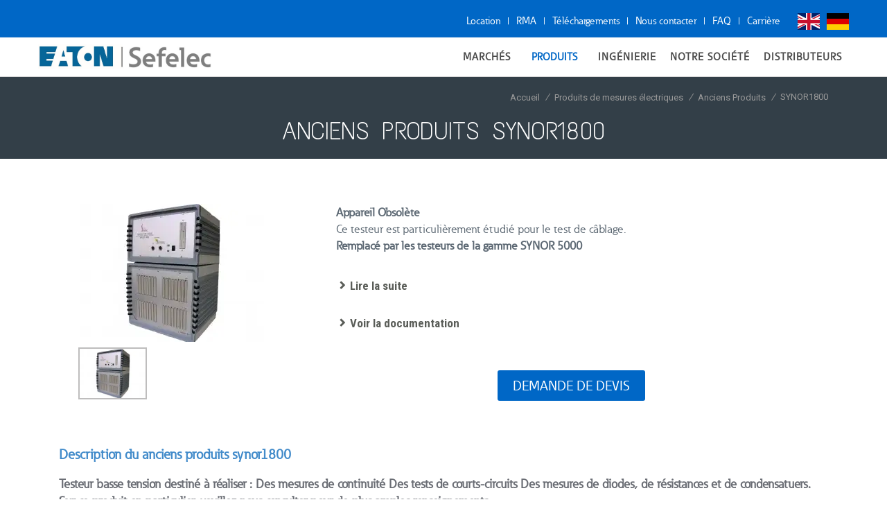

--- FILE ---
content_type: text/html; charset=utf-8
request_url: http://www.sefelec.fr/testeur-de-cablage-synor1800-prd77.html
body_size: 12862
content:

<!DOCTYPE html>
<html lang="fr-FR">

<head>
  <title>Anciens Produits synor1800 par Sefelec Earton</title><meta http-equiv="Content-Type" content="text/html; charset=utf-8" />
<meta http-equiv="X-UA-Compatible" content="IE=edge,chrome=1" />
<meta name="viewport" content="width=device-width" />


      <meta name="canonical"  content="http://www.sefelec.fr/testeur-de-cablage-synor1800-prd77.html"        
         
       />
          <meta name="description"  content="Depuis 30 ans, Sefelec, Groupe Eaton, conçoit et fabrique votre anciens produits synor1800, variantes possibles sur mesure"        
         
       />
        <meta name="keywords"  content="SYNOR1800"        
         
       />
  

      <meta name="robots" content="noodp" />
  <meta name="copyright" content="© GoldenMarket all rights reserved" />
<meta name="author" content="GoldenMarket : http://www.goldenmarket.fr" />
<meta name="DC.Format" content="text/html">


        

  <link rel="icon" type="image/ico"  href="http://www.sefelec.fr/public/img/favicon.ico"
     
       
     />



        <link href="/public/css/reset.css?v=24" rel="stylesheet" type="text/css" />
      <link href="/public/css/bootstrap.css?v=24" rel="stylesheet" type="text/css" />
      <link href="//fonts.googleapis.com/css?family=Roboto%3A400%2C600%2C700%7CText+Me+One%3A400%2C600%2C700%7CRoboto+Condensed%3A400%2C600%2C700%7CLato%3A300%2C400%2C600%2C700%7CMontserrat%3A400%2C600%2C700&#038;ver=4.9.6?v=24" rel="stylesheet" type="text/css" />
      <link href="//ajax.googleapis.com/ajax/libs/jqueryui/1.11.4/themes/smoothness/jquery-ui.min.css?v=24" rel="stylesheet" type="text/css" />
      <link href="/public/libraries/bootstrap-select/css/bootstrap-select.min.css?v=24" rel="stylesheet" type="text/css" />
      <link href="/public/libraries/jquery-ui-timepicker/0.3.2/jquery.ui.timepicker.css?v=24" rel="stylesheet" type="text/css" />
      <link href="/public/libraries/bootstrap3-dialog/src/css/bootstrap-dialog.css?v=24" rel="stylesheet" type="text/css" />
      <link href="/public/libraries/flag-icon-css/css/flag-icon.min.css?v=24" rel="stylesheet" type="text/css" />
      <link href="/public/libraries/font-awesome/4.5.0/css/font-awesome.min.css?v=24" rel="stylesheet" type="text/css" />
      <link href="/public/libraries/simple-line-icons/2.2.3/css/simple-line-icons.css?v=24" rel="stylesheet" type="text/css" />
      <link href="/public/libraries/socicon/styles.css?v=24" rel="stylesheet" type="text/css" />
      <link href="/public/css/blocks/questions-answers/questions-answers.css?v=24" rel="stylesheet" type="text/css" />
      <link href="/public/libraries/owl-carousel/1.3.3/owl.carousel.css?v=24" rel="stylesheet" type="text/css" />
      <link href="/public/libraries/owl-carousel/1.3.3/owl.theme.css?v=24" rel="stylesheet" type="text/css" />
      <link href="/public/libraries/owl-carousel/1.3.3/owl.transitions.css?v=24" rel="stylesheet" type="text/css" />
      <link href="/widgets/user/themes/theme-popup/skin-default/css/skin.css?v=24" rel="stylesheet" type="text/css" />
      <link href="/widgets/breadcrumb/themes/theme-default/skin-default/css/skin.css?v=24" rel="stylesheet" type="text/css" />
      <link href="/widgets/quick-search/themes/theme-default/skin-collapse/css/skin.css?v=24" rel="stylesheet" type="text/css" />
      <link href="/widgets/navbar/themes/theme-jango/skin-default/css/skin.css?v=24" rel="stylesheet" type="text/css" />
      <link href="/widgets/carousel-owl/themes/theme-sync/skin-default/css/skin.css?v=24" rel="stylesheet" type="text/css" />
      <link href="/widgets/tabs-simple/themes/theme-default/skin-default/css/skin.css?v=24" rel="stylesheet" type="text/css" />
      <link href="/widgets/buttons-social-follow/themes/theme-default/skin-default/css/skin.css?v=24" rel="stylesheet" type="text/css" />
      <link href="/widgets/buttons-social-share/themes/theme-default/skin-default/css/skin.css?v=24" rel="stylesheet" type="text/css" />
      <link href="/public/css/jango/bootstrap.css?v=24" rel="stylesheet" type="text/css" />
      <link href="/public/css/jango/components.css?v=24" rel="stylesheet" type="text/css" />
      <link href="/public/css/jango/plugins.css?v=24" rel="stylesheet" type="text/css" />
      <link href="/public/css/jango/custom.css?v=24" rel="stylesheet" type="text/css" />
      <link href="/public/css/wrapper/default/wrapper.css?v=24" rel="stylesheet" type="text/css" />
      <link href="/public/css/wrapper/default/wrapper-container.css?v=24" rel="stylesheet" type="text/css" />
      <link href="/public/css/form/default/default/skin.css?v=24" rel="stylesheet" type="text/css" />
      <link href="/public/css/cms.css?v=24" rel="stylesheet" type="text/css" />
      <link href="/public/css/common.css?v=24" rel="stylesheet" type="text/css" />
      <link href="/public/css/menu.css?v=24" rel="stylesheet" type="text/css" />
      <link href="/public/css/shop.css?v=24" rel="stylesheet" type="text/css" />
      <link href="/public/css/popup.css?v=24" rel="stylesheet" type="text/css" />
      <link href="/public/css/pages/shop-product.css?v=24" rel="stylesheet" type="text/css" />
      <link href="/public/css/theme/sefelec.css?v=24" rel="stylesheet" type="text/css" />
      <link href="/public/css/theme/sefelec-v2.css?v=24" rel="stylesheet" type="text/css" />
  


<meta name="google-site-verification" content="SK527xJTT136rLU8Qb7x143gRTkjfxh_vXn7uljBYLA" />

<!-- Google Tag Manager -->
<script nonce="byfvomn4">
  window.dataLayer = window.dataLayer || [];
  
    (function(w,d,s,l,i){w[l]=w[l]||[];w[l].push({'gtm.start':
    new Date().getTime(), event: 'gtm.js'
    });
  
  var f = d.getElementsByTagName(s)[0],
    j = d.createElement(s),
    dl = l != 'dataLayer' ? '&l=' + l : '';
  j.async = true;
  j.src =
    'https://www.googletagmanager.com/gtm.js?id=' + i + dl;
  f.parentNode.insertBefore(j, f);
  })(window, document, 'script', 'dataLayer', 'GTM-5M976689');

  function gtag_report_conversion(url) {
    var callback = function() {
      if (typeof(url) != 'undefined') {
        window.location = url;
      }
    };
    if (typeof gtag !== 'undefined') {
      gtag('event', 'conversion', {
        'send_to': 'AW-11157134493/pzVsCI3F7bcZEJ25kcgp',
        'event_callback': callback
      });
      return false;
      gtag('config', 'AW-11157134493');
    }
  }
</script>
<!-- End Google Tag Manager -->

  </head>

<!---->






      
  









<body  id="product" class="product containerTop-with-bg user-not-connected page-template-default page page-id-5072 overlap large-hover-icons dt-responsive-on srcset-enabled btn-flat custom-btn-color custom-btn-hover-color shadow-element-decoration bold-icons phantom-fade phantom-shadow-decoration phantom-main-logo-on sticky-mobile-header top-header first-switch-logo-left first-switch-menu-right second-switch-logo-left second-switch-menu-right right-mobile-menu layzr-loading-on popup-message-style dt-fa-compatibility the7-ver-6.4.3.1 wpb-js-composer js-comp-ver-5.4.7 vc_responsive outlined-portfolio-icons not-webkit no-mobile closed-overlay-mobile-header theme-sefelec site-shortcode-fr env-PROD">
      <!-- Google Tag Manager (noscript) -->
    <noscript><iframe src="https://www.googletagmanager.com/ns.html?id=GTM-MB73G89" height="0" width="0"
        style="display:none;visibility:hidden"></iframe></noscript>
    <!-- End Google Tag Manager (noscript) -->
    
  
      

  <div class="page-loading"></div>

  <div id="device"></div>

  <div id="page" class="closed-mobile-header">

    <!--<a class="skip-link screen-reader-text" href="#content">Contenu en pleine largeur</a>-->


    
    <header class="c-layout-header c-layout-header-4 c-layout-header-default-mobile" data-minimize-offset="20">
  <div class="c-topbar c-topbar-light c-solid-bg">
    <div class="container">
      <!-- BEGIN: INLINE NAV -->


      <!-- END: INLINE NAV -->
      <!-- BEGIN: INLINE NAV -->
      <nav class="c-top-menu c-pull-right">

        <ul class="c-links c-theme-ul">
                                  <li><a title="Location" href="/location-c192.html" target='_blank' rel="external">Location</a>
            </li>
                                    <li class="c-divider">|</li>
                        <li><a title="RMA" href="/rma.html" target='_blank' rel="external">RMA</a>
            </li>
                                    <li class="c-divider">|</li>
                        <li><a title="Téléchargements Fiches Techniques" href="/Téléchargements-c220.html" target='_blank' rel="external">Téléchargements</a>
            </li>
                                    <li class="c-divider">|</li>
                        <li><a title="Nous contacter" href="/contact.html" target='_blank' rel="external">Nous contacter</a>
            </li>
                                    <li class="c-divider">|</li>
                        <li><a title="FAQ - Foire Aux Questions" href="/topbar/faq-c281.html" target='_blank' rel="external">FAQ</a>
            </li>
                                    <li class="c-divider">|</li>
                        <li><a title="Carrière" href="/topbar/carriere-c290.html" target='_blank' rel="external">Carrière</a>
            </li>
                  </ul>

        <ul class="c-ext c-theme-ul">

          <li class="c-lang-icon">
            <ul>
                                              
                                                                                                                                                                                  
                                                                                                                                                                                          <li>
                    <a href="https://www.sefelec.com/" class="flag-icon flag-icon-gb">English</a>
                  </li>
                                                              
                                                                                                                                                                                          <li>
                    <a href="https://sefelec.de/" class="flag-icon flag-icon-de">Deutsch</a>
                  </li>
                                          </ul>
          </li>

          
        </ul>
      </nav>
      <!-- END: INLINE NAV -->
      
      
    </div>
  </div>
  <div class="c-navbar">
    <div class="container">
      <!-- BEGIN: BRAND -->
      <div class="c-navbar-wrapper clearfix">
        <div class="c-brand c-pull-left">

          
          <a title="SEFELEC" href="/" class="c-logo">
            <img src="/public/img/sefelec-eaton.jpg" alt="SEFELEC" class="c-desktop-logo" />
            <img src="/public/img/sefelec-eaton.jpg" alt="SEFELEC"
              class="c-desktop-logo-inverse" />
            <img src="/public/img/sefelec-eaton.jpg" alt="SEFELEC" class="c-mobile-logo" />
          </a>

          <button class="c-hor-nav-toggler" type="button" data-target=".c-mega-menu">
            <span class="c-line"></span>
            <span class="c-line"></span>
            <span class="c-line"></span>
          </button>
          <button class="c-topbar-toggler" type="button">
            <i class="fa fa-ellipsis-v"></i>
          </button>
          <button class="c-search-toggler" type="button">
            <i class="fa fa-search"></i>
          </button>
          
        </div>
        <!-- END: BRAND -->
        <!-- BEGIN: QUICK SEARCH -->
                        <form class="c-quick-search" action="/Recherche.html">
          <input type="hidden" name="searchQuick" value="1768979000" />

          <input type="text" name="search" placeholder="Que recherchez-vous ?" value=""
            class="form-control" autocomplete="off" />
          <span class="c-theme-link">×</span>
        </form>

        <!-- END: QUICK SEARCH -->
        <!-- BEGIN: HOR NAV -->
        <!-- BEGIN: LAYOUT/HEADERS/MEGA-MENU -->
        <!-- BEGIN: MEGA MENU -->
        <!-- Dropdown menu toggle on mobile: c-toggler class can be applied to the link arrow or link itself depending on toggle mode -->
        <nav class="c-mega-menu c-pull-right c-mega-menu-dark c-mega-menu-dark-mobile c-fonts-uppercase c-fonts-bold">
          <ul class="nav navbar-nav c-theme-nav">

            
            

            
                        
            
              
              
              
              
                            
                              
              
              
              
                              <li class="c-menu-type-classic ">
                                    
                  <a href="/menu-haut/marches-c205.html"  title="Marchés"
                    class="c-link dropdown-toggle" >
                    <span class="text">Marchés</span>

                                          <span class="c-arrow c-toggler"></span>
                                      </a>

                                      <ul class="dropdown-menu c-menu-type-classic c-pull-left">
                                                                                                                                              
                        <li class="">
                          <a href="/menu-haut/marches/aeronautique-et-spatial-c232.html" title="Aéronautique & Spatial" >
                            Aéronautique et Spatial

                                                      </a>
                                                  </li>
                                                                                                                                              
                        <li class="">
                          <a href="/menu-haut/marches/cablage-c233.html" title="Véhicules" >
                            Véhicules

                                                      </a>
                                                  </li>
                                                                                                                                              
                        <li class="">
                          <a href="/menu-haut/marches/defense-c243.html" title="Défense" >
                            Défense

                                                      </a>
                                                  </li>
                                                                                                                                              
                        <li class="">
                          <a href="/menu-haut/marches/rail-c244.html" title="Rail" >
                            Rail

                                                      </a>
                                                  </li>
                                                                                                                                              
                        <li class="">
                          <a href="/menu-haut/marches/machines-c245.html" title="Machines - Intégration dans un process de production" >
                            Machines

                                                      </a>
                                                  </li>
                                                                                                                                              
                        <li class="">
                          <a href="/menu-haut/marches/cables-harnais-c246.html" title="Câbles & Harnais" >
                            Câbles & Harnais

                                                      </a>
                                                  </li>
                                          </ul>
                                  </li>
                          
              
                              
                

                                  <li class="c-menu-type-classic c-shop">
                    <a href='/appareil-mesure-electrique-f1.html' title="Produits"
                      class="c-btn c-btn-circle" data-mobileUrl='/appareil-mesure-electrique-f1.html'
                      onclick='makeLinkRedirection(this)'>
                      <span class="text">Produits</span>
                    </a>

                    <ul class="dropdown-menu c-menu-type-classic c-pull-left three-column-menu">
                                              <li class='column'>
                          <a href="/appareil-mesure-electrique-f1.html" title="Produits de mesures électriques">Produits de mesures électriques</a>
                                                    <ul class="sub-level-2">
                                                          <li>
                                <a href="/rigidite-dielectrique-f3.html" title="Rigidité diélectrique">
                                  Rigidité diélectrique
                                </a>
                              </li>
                                                          <li>
                                <a href="/dielectrimetre-f4.html" title="Diélectrimètres">
                                  Dielectrimètres
                                </a>
                              </li>
                                                          <li>
                                <a href="/appareil-mesure-electrique/test-dbt-f2.html" title="Test DBT : Testeur de sécurité électrique">
                                  Tests DBT
                                </a>
                              </li>
                                                          <li>
                                <a href="/megohmmetre-f5.html" title="Mégohmmètres">
                                  Mégohmmètres
                                </a>
                              </li>
                                                          <li>
                                <a href="/milliohmmetre-f6.html" title="Milliohmmètres">
                                  Milliohmmètres
                                </a>
                              </li>
                                                          <li>
                                <a href="/testeur-de-cablage-f7.html" title="Testeurs de câblage">
                                  Testeurs de câblage
                                </a>
                              </li>
                                                          <li>
                                <a href="/accessoires-et-etalons-f8.html" title="Accessoires et étalons">
                                  Accessoires et étalons
                                </a>
                              </li>
                                                          <li>
                                <a href="/alimentation-f9.html" title="Alimentations Haute Tension">
                                  Alimentations Haute Tension
                                </a>
                              </li>
                                                          <li>
                                <a href="/pont-rlc-f10.html" title="Pont RLC">
                                  Pont RLC
                                </a>
                              </li>
                                                          <li>
                                <a href="/cages-essais-electriques-f11.html" title="Cages d'essais électriques">
                                  Cages d'essais électriques
                                </a>
                              </li>
                                                          <li>
                                <a href="/appareil-mesure-electrique/anciens-produits-f19.html" title="Anciens Produits des essais électriques">
                                  Anciens Produits
                                </a>
                              </li>
                                                          <li>
                                <a href="/appareil-mesure-electrique/matrice-de-commutation-f33.html" title="Matrice de commutation 5 kV et 6 kV, 4 à 512 Voies">
                                  Matrice de commutation
                                </a>
                              </li>
                                                      </ul>
                        </li>
                                              <li class='column'>
                          <a href="/normes-f12.html" title="Normes">Normes</a>
                                                    <ul class="sub-level-2">
                                                          <li>
                                <a href="/normes/en60950-f22.html" title=" EN62368  Mat. de traitement de l'information">
                                   EN62368  Informatique
                                </a>
                              </li>
                                                          <li>
                                <a href="/normes/appareils-mesures-electriques-en60335-f25.html" title=" EN60335  Appareils électrodomestiques">
                                   EN60335  Electrodomestique
                                </a>
                              </li>
                                                          <li>
                                <a href="/normes/rigidite-dielectrique-en60598-f26.html" title="EN60598 Luminaires">
                                   EN60598  Luminaires
                                </a>
                              </li>
                                                          <li>
                                <a href="/normes/appareils-mesures-electriques-en60204-f27.html" title=" EN60204 Directive Machine">
                                   EN60204  Machines
                                </a>
                              </li>
                                                          <li>
                                <a href="/normes/en61010-f28.html" title="EN61010 intrumentation">
                                   EN61010  Instrumentation
                                </a>
                              </li>
                                                          <li>
                                <a href="/normes/Appareil-test-electrique-en60601-f29.html" title="EN60601 Equipements médicaux">
                                   EN60601  Médical
                                </a>
                              </li>
                                                          <li>
                                <a href="/normes/rigidite-dielectrique-iec-61851-f30.html" title="EN61851 Chargeurs Véhicules Electriques">
                                   EN61851  Chargeurs Véhicules
                                </a>
                              </li>
                                                      </ul>
                        </li>
                                              <li class='column'>
                          <a href="/applications-appareil-test-electrique-f15.html" title="Applications">Applications</a>
                                                    <ul class="sub-level-2">
                                                          <li>
                                <a href="/applications-appareil-test-electrique/electrique-f17.html" title="Tests Électriques en Production">
                                  Tests Électriques en Production
                                </a>
                              </li>
                                                          <li>
                                <a href="/applications-appareil-test-electrique/aerospatiale-f16.html" title="Contrôles de Connecteurs">
                                  Contrôles de Connecteurs
                                </a>
                              </li>
                                                          <li>
                                <a href="/applications-appareil-test-electrique/filtration-f18.html" title="Mesures et analyses en laboratoire">
                                  Mesures et analyses en laboratoire
                                </a>
                              </li>
                                                          <li>
                                <a href="/applications-appareil-test-electrique/tests-de-faisceaux-harnais-coffrets-f21.html" title="Tests de faisceaux, harnais & coffrets">
                                  Tests de faisceaux, harnais & coffrets
                                </a>
                              </li>
                                                          <li>
                                <a href="/applications-appareil-test-electrique/tests-de-cables-f23.html" title="Tests de câbles">
                                  Tests de câbles
                                </a>
                              </li>
                                                          <li>
                                <a href="/applications-appareil-test-electrique/mesures-de-metallisation-f24.html" title="Mesures de métallisation">
                                  Mesures de métallisation
                                </a>
                              </li>
                                                      </ul>
                        </li>
                                          </ul>
                  </li>
                              
              
              
                            
                            
              
              
              
                              <li class="c-menu-type-classic ">
                                    
                  <a href="/menu-haut/ingenierie-c255.html"  title="Ingénierie"
                    class="c-link" >
                    <span class="text">Ingénierie</span>

                                      </a>

                                  </li>
                          
              
              
              
              
                            
                            
              
              
              
                              <li class="c-menu-type-classic ">
                                    
                  <a href="/notre-société-c212.html"  title="Notre société"
                    class="c-link" >
                    <span class="text">Notre société</span>

                                      </a>

                                  </li>
                          
              
              
              
              
                            
                              
              
              
              
                              <li class="c-menu-type-classic ">
                                    
                  <a href="/distributeurs-c193.html"  title="Distributeurs"
                    class="c-link dropdown-toggle" >
                    <span class="text">Distributeurs</span>

                                          <span class="c-arrow c-toggler"></span>
                                      </a>

                                      <ul class="dropdown-menu c-menu-type-classic c-pull-left">
                                                                                                                                              
                        <li class="">
                          <a href="/distributeurs/allemagne-c298.html" title="Notre distributeur officiel en  Allemagne" >
                            Allemagne

                                                      </a>
                                                  </li>
                                                                                                                                              
                        <li class="">
                          <a href="/distributeurs/australie-c296.html" title="Notre distributeur officiel en  Australie" >
                            Australie

                                                      </a>
                                                  </li>
                                                                                                                                              
                        <li class="">
                          <a href="/distributeurs/autria-c260.html" title="Notre distributeur officiel en  Autriche" >
                            Autriche

                                                      </a>
                                                  </li>
                                                                                                                                              
                        <li class="">
                          <a href="/distributeurs/bosnie-c300.html" title="Notre distributeur officiel en  Bosnie" >
                            Bosnie

                                                      </a>
                                                  </li>
                                                                                                                                              
                        <li class="">
                          <a href="/distributeurs/chine-c297.html" title="Notre distributeur officiel en  Chine" >
                            Chine

                                                      </a>
                                                  </li>
                                                                                                                                              
                        <li class="">
                          <a href="/distributeurs/coree-du-sud-c299.html" title="Notre distributeur officiel en  Corée du Sud" >
                            Corée du Sud

                                                      </a>
                                                  </li>
                                                                                                                                              
                        <li class="">
                          <a href="/distributeurs/croatie-c262.html" title="Notre distributeur officiel en  Croatie" >
                            Croatie

                                                      </a>
                                                  </li>
                                                                                                                                              
                        <li class="">
                          <a href="/distributeurs/danemark-c263.html" title="Notre distributeur officiel au  Danemark" >
                            Danemark

                                                      </a>
                                                  </li>
                                                                                                                                              
                        <li class="">
                          <a href="/distributeurs/espagne-c264.html" title="Notre distributeur officiel en  Espagne" >
                            Espagne

                                                      </a>
                                                  </li>
                                                                                                                                              
                        <li class="">
                          <a href="/distributeurs/finlande-c265.html" title="Notre distributeur officiel en  Finlande" >
                            Finlande

                                                      </a>
                                                  </li>
                                                                                                                                              
                        <li class="">
                          <a href="/distributeurs/grece-c267.html" title="Notre distributeur en  Grèce" >
                            Grèce

                                                      </a>
                                                  </li>
                                                                                                                                              
                        <li class="">
                          <a href="/distributeurs/hongrie-c268.html" title="Notre distributeur officiel en  Hongrie " >
                            Hongrie

                                                      </a>
                                                  </li>
                                                                                                                                              
                        <li class="">
                          <a href="/distributeurs/israel-c270.html" title="Notre distributeur officiel en  Israel " >
                            Israel

                                                      </a>
                                                  </li>
                                                                                                                                              
                        <li class="">
                          <a href="/distributeurs/italie-c269.html" title="Notre distributeur officiel en  Italie" >
                            Italie

                                                      </a>
                                                  </li>
                                                                                                                                              
                        <li class="">
                          <a href="/distributeurs/maroc-c301.html" title="Notre distributeur officiel au  Maroc" >
                            Maroc

                                                      </a>
                                                  </li>
                                                                                                                                              
                        <li class="">
                          <a href="/distributeurs/portugal-c272.html" title="Notre distributeur officiel au  Portugal" >
                            Portugal

                                                      </a>
                                                  </li>
                                                                                                                                              
                        <li class="">
                          <a href="/distributeurs/Czech Republic-c273.html" title="Notre distributeur officiel en  République Tchèque" >
                            République Tchèque

                                                      </a>
                                                  </li>
                                                                                                                                              
                        <li class="">
                          <a href="/distributeurs/roumanie-c274.html" title="Notre distributeur officiel en  Roumanie" >
                            Roumanie

                                                      </a>
                                                  </li>
                                                                                                                                              
                        <li class="">
                          <a href="/distributeurs/slovaquie-c276.html" title="Notre distributeur officiel en   Slovaquie" >
                            Slovaquie

                                                      </a>
                                                  </li>
                                                                                                                                              
                        <li class="">
                          <a href="/distributeurs/turquie-c279.html" title="Notre distributeur officiel en  Turquie" >
                            Turquie

                                                      </a>
                                                  </li>
                                                                                                                                              
                        <li class="">
                          <a href="/distributeurs/b-autres-pays-c302.html" title="Pour contacter SEFELEC depuis un Pays non listé" >
                             Autres Pays

                                                      </a>
                                                  </li>
                                          </ul>
                                  </li>
                          

            
            

            
            
            
            

            
            
          </ul>
        </nav>
        <!-- END: MEGA MENU -->
        <!-- END: LAYOUT/HEADERS/MEGA-MENU -->
        <!-- END: HOR NAV -->
      </div>
      <!-- BEGIN: LAYOUT/HEADERS/QUICK-CART -->


      
      <div class="c-cart-menu" id="bloc-cart_popup">
        <!--<div id="Contentcart_popup" class="bloc-cart-content">--><div id="bloc-cart_content" class="bloc-cart-content">			<div class="tab-cart-popup skin-default">		<p class="title-1">Mon panier</p>					<div class="no-item">				<p>Aucun produit dans votre panier</p>			</div>			</div></div><div class="popup-close"></div>
      </div>

    </div>
  </div>
</header>

    
    

  

    
      <div id="container-top">
      

      
        
          
                      <div id="wrapper-breadcrumb" class="wrapper">
              <div class="wrapper-inner">
                	<div id="breadcrumb_default" class="widget-breadcrumb theme-default skin-default">
				<div itemscope itemtype="http://data-vocabulary.org/Breadcrumb">
												<a href="/" title="Accueil sefelec" itemprop="url"><span itemprop="title">Accueil</span></a>
					<i>/</i>
																				<a href="/appareil-mesure-electrique-f1.html" title="Produits de mesures électriques" itemprop="url"><span itemprop="title">Produits de mesures électriques</span></a>
					<i>/</i>
																				<a href="/appareil-mesure-electrique/anciens-produits-f19.html" title="Anciens Produits des essais électriques" itemprop="url"><span itemprop="title">Anciens Produits</span></a>
					<i>/</i>
																				<span itemprop="title">SYNOR1800</span>
													</div>
	</div>

              </div>
            </div>
                  

        
          
                                    <div id="wrapper-bar-title" class="wrapper">
                <div class="wrapper-inner">
                  <div class="bar-title skin-default row">
                    <h1 class="title-1">Anciens Produits synor1800</h1>
                                      </div>
                </div>
              </div>
                              

        
          
          
        

        
        </div>
      

    

  




  
      <div id="container">
    
    

    
    
      <div id="wrapper-container"
        class="wrapper ">
        
          <div class="wrapper-inner">
            
              
              <div class="row ajax-area" id="ajax-area_container">

                
                  <div class="overlay-loading"></div>
                


                
                
                    
                

                
                
                  <div class="column-content">
                    
                      <div class="column-content-inner">

                        
                        
                                                  

                        
                        

  
  
  <div id="area-product_1" class="row">

    
    <div class="col col-1">
      	<div id="carousel_product-media" class="carousel-owl theme-sync skin-default">
		<div id="carousel_product-media_big" class="owl-carousel owl-carousel-big">
							<div class="item">
																																			
					<div class="media ">
												
							
																														
						<a title="testeur-de-cablage SYNOR1800" href="https://cdn.goldenmarket.eu/image/uwjjo-182-jpg" class="html5lightbox" data-group="zoom-product">
							<img alt="testeur-de-cablage SYNOR1800" src="https://cdn.goldenmarket.eu/image/uwjjo-182-jpg" />
						</a>

						
											</div>
				</div>
					</div>
		<div id="carousel_product-media_thumb" class="owl-carousel owl-carousel-thumb">
							<div class="item"><img alt="testeur-de-cablage SYNOR1800" src="https://cdn.goldenmarket.eu/image/uwjjo-182-jpg"></div>
					</div>
	</div>

    </div> <!-- .col-1 -->

    
    <div class="col col-2">


      
              
        <div class="widget prd-description">
          <p class="prd-description">
            
            <B>Appareil Obsolète<BR></B>Ce testeur est particulièrement étudié pour le test de câblage.<BR><B>Remplacé par les testeurs de la gamme SYNOR 5000
          </p>
          <p class="link">
            <a title="Lire la suite" href="#prod-description" class="go-to-anchor"
              data-div-id="prod-description">
              <i></i>
              <span>Lire la suite</span>
            </a>
          </p>

                      <p class="link">
              <a title="Voir la documentation" href="#prod-documentation" class="go-to-anchor"
                data-div-id="prod-documentation">
                <i></i>
                <span>Voir la documentation</span>
              </a>
            </p>
          
        </div>

        
        	  
	  
	  

	  
	  
	  

<div class="btn-devis " id="">
	<a title="Demande de devis : SYNOR1800" href="/devis-product-77.html">Demande de devis</a>
</div>
        
      

      
      

      
      <div id="area-product_questions-answers-short">
        
      </div>


      
      
    </div> <!-- .col-2 -->

  </div> <!-- #area-product_1 -->


  
  
  

  <h2>Description du anciens produits synor1800</h2>
  <div class="cms" id="prod-description">
    <div class="text1">Testeur basse tension destiné à réaliser :
Des mesures de continuité
Des tests de courts-circuits
Des mesures de diodes, de résistances et de condensatuers.

Sur ce produit en particulier, veuillez nous consulter pour de plus amples renseignements.</div><div class="clear"></div>
  </div>

      <div id="prod-documentation">
      <h2>Documentation du anciens produits synor1800</h2>
      	<div class="pdf-list">
		<ul>
			

											<li>
					<a title="Fiche technique : SYNOR1800" href="javascript:void(0)" 
          onclick="window.open('https://cdn.goldenmarket.eu/image/uwjjo-183-jpg', '_blank');" 
          >
						<span class="file-name is-icon">
							<i class="icon-pdf"></i>
							Fiche technique
						</span>
						<span class="file-url">synor-1800jpg</span>
																			<span class="file-date">18/01/2012</span>
											</a>
				</li>
			
					</ul>
	</div>
    </div>
  


  

  
  


  
  

  	  
	  
	  



<div class="btn-devis-2 " id="">
	<a title="Demande de contact" href="/contact.html">
		<i></i>
		Demande de contact
	</a>
</div>

  
  


  
  
      













                


      














          

      
      

      
      
  

                      </div>
                    
                  </div>
                

                
                
                    
                

              </div> <!-- #ajax-area_container -->
            
          </div> <!-- .wrapper-inner --> 
        
      </div> <!-- #wrapper-container -->
    
    
        </div> <!-- #container -->
  




  
  




  <!--
			
		
		
			
		
		
			
		
		
			
		
		
			
		
		
			
		
		
			
		
		
			
		
		
			
		
		
			
		
		
			
		
		
			
		
		
		-->




    
    

<footer class="c-layout-footer c-layout-footer-6">
  <div class="container">
    <div class="c-prefooter c-bg-white">
      <div class="c-body">
        <div class="row">

          <div class="col-1 col-md-6 col-xs-12">
            
                                                                                                                    
                              <div class="logo-footer">
                  <a title="Footer infos" href="/">
                    <img src="https://cdn.goldenmarket.eu/image/uwjjo-10-png" alt="Eaton Corporation Logowhite" />
                  </a>
                </div>
                                            <div class="catcher-footer">
                  Eaton a pour mission d’améliorer la qualité de vie et l’environnement à travers l’utilisation de technologies et de services de gestion de l’énergie. Nous proposons des solutions durables qui aident nos clients à gérer efficacement les énergies électriques, hydrauliques et mécaniques – ce de façon plus sûre, plus efficiente et plus fiable. Notre chiffre d'affaires 2020 a atteint 17,9 milliards de dollars, et nous commercialisons nos produits dans plus de 175 pays. Nous employons près de 90 000 personnes.
                </div>
                                    </div>

                              
                      
                                                                                      
          <div class="col-2 col-md-3 col-xs-6">
                          <ul class="c-links c-theme-ul">
                                  
                  <li>
                    <a href="/menu-footer/notre-societe-c214.html" title="Notre société">Notre société</a>

                                          <ul>
                                                  <li><a href="/politiques-et-declarations-c215.html" title="Notre société">Politiques et déclarations</a></li>
                                                  <li><a href="/approvisionnement-responsable-des-minerais-des-conflits-c256.html" title="Notre société">Approvisionnement responsable des minerais des conflits</a></li>
                                                  <li><a href="/politique-visant-a-combattre-l-esclavage-et-la-traite-des-etres-humains-c258.html" title="Notre société">Politique visant à combattre l’esclavage et la traite des êtres humains</a></li>
                                                  <li><a href="/Conditions generales-c219.html" title="Notre société">Conditions Générales</a></li>
                                              </ul>
                                      </li>
                                <li>
                  <a href="/clubGolden" title="club golden">ClubGolden</a>
                </li>
              </ul>
                      </div>

          <div class="col-3 col-md-3 col-xs-6">
                          <ul class="c-links c-theme-ul">
                                  
                  <li>
                    <a href="/menu-footer/liens-populaires-c216.html" title="Liens populaires">Liens populaires</a>

                                          <ul>
                                                  <li><a href="/https:/www.eaton.com/fr-company/careers.html-c217.html" title="Carrières">Carrières</a></li>
                                                  <li><a href="/menu-footer/liens-populaires/relations-avec-les-investisseurs-c218.html" title="Relations avec les investisseurs">Relations avec les investisseurs</a></li>
                                              </ul>
                                      </li>
                              </ul>
            

            <div class="widget-socicon theme-colored">
              <div class="title">Partageons nos grandes idées</div>
              <ul>
                <li><a href="https://twitter.com/eatoncorp" onclick="window.open(this.href); return false;"><i
                      class="socicon-twitter"></i></a></li>
                <li><a href="https://www.facebook.com/eatoncorporation" onclick="window.open(this.href); return false;"><i
                      class="socicon-facebook"></i></a></li>
                <li><a href="https://www.youtube.com/user/EatonVideos" onclick="window.open(this.href); return false;"><i
                      class="socicon-youtube"></i></a></li>
              </ul>
            </div>

            
          </div>

        </div>
      </div>
    </div>
  </div>
</footer>


</div> <!-- #page -->




  <div class="form-download">
    <button class="close-button">X</button>
    <div class="download-content">
      <p>Afin de télécharger le document demandé, nous vous prions de bien vouloir remplir le formulaire ci-dessous.</p>
      <p class="error"></p>
      <div class="form-content">
        <div id="form_download" class="form skin-default">
	
	
	<form enctype="multipart/form-data" name="frm_download"  method="POST" id="frm_download" >
									<div class="field field-text  " id="Mdiv_form_field_nom">
	<label for="nom">Nom *  :</label>
	<input type="text" name="nom"  class="input_225" id="id_lastname_field" placeholder="Nom" value="" />
</div>
												<div class="field field-text  " id="Mdiv_form_field_phone">
	<label for="phone">Téléphone :</label>
	<input type="text" name="phone"  class="input_225" id="id_phone_field" placeholder="Téléphone" value="" />
</div>
												<div class="field field-text  " id="Mdiv_form_field_company">
	<label for="company">Société *  :</label>
	<input type="text" name="company"  class="input_225" id="id_phone_field" placeholder="Société" value="" />
</div>
												<div class="field field-text  " id="Mdiv_form_field_city">
	<label for="city">Ville *  :</label>
	<input type="text" name="city"  class="input_225" id="id_city_field" placeholder="Ville" value="" />
</div>
												<div class="field field-select_country field-selectpicker " id="Mdiv_form_field_country">
	<label for="country">Pays *  :</label>
		<select name="country" class="selectpicker" id="id_country_field" placeholder="GLOBAL_TITLE_COUNTRY">
					<option value="FR" >France</option>
					<option value="DE" >Allemagne</option>
					<option value="AT" >Autriche</option>
					<option value="BE" >Belgique</option>
					<option value="BG" >Bulgarie</option>
					<option value="CY" >Chypre (pays)</option>
					<option value="HR" >Croatie</option>
					<option value="DK" >Danemark</option>
					<option value="ES" >Espagne</option>
					<option value="EE" >Estonie</option>
					<option value="FI" >Finlande</option>
					<option value="GR" >Grèce</option>
					<option value="HU" >Hongrie</option>
					<option value="IE" >Irlande (pays)</option>
					<option value="IT" >Italie</option>
					<option value="LT" >Lituanie</option>
					<option value="LU" >Luxembourg (pays)</option>
					<option value="MT" >Malte</option>
					<option value="NL" >Pays-Bas</option>
					<option value="PL" >Pologne</option>
					<option value="PT" >Portugal</option>
					<option value="CZ" >République tchèque</option>
					<option value="RO" >Roumanie</option>
					<option value="GB" >Royaume-Uni</option>
					<option value="SK" >Slovaquie</option>
					<option value="SI" >Slovénie</option>
					<option value="SE" >Suède</option>
					<option value="CH" >Suisse</option>
					<option value="AF" >Afghanistan</option>
					<option value="AX" >Îles Åland</option>
					<option value="AL" >Albanie</option>
					<option value="DZ" >Algérie</option>
					<option value="AS" >Samoa américaines</option>
					<option value="AD" >Andorre</option>
					<option value="AO" >Angola</option>
					<option value="AI" >Anguilla</option>
					<option value="AQ" >Antarctique</option>
					<option value="AG" >Antigua-et-Barbuda</option>
					<option value="AR" >Argentine</option>
					<option value="AM" >Arménie</option>
					<option value="AW" >Aruba</option>
					<option value="AU" >Australie</option>
					<option value="AZ" >Azerbaïdjan</option>
					<option value="BS" >Bahamas</option>
					<option value="BH" >Bahreïn</option>
					<option value="BD" >Bangladesh</option>
					<option value="BB" >Barbade</option>
					<option value="BY" >Biélorussie</option>
					<option value="IM" >Île de Man</option>
					<option value="BZ" >Belize</option>
					<option value="JM" >Jamaïque</option>
					<option value="JP" >Japon</option>
					<option value="BJ" >Bénin</option>
					<option value="JE" >Jersey</option>
					<option value="BM" >Bermudes</option>
					<option value="JO" >Jordanie</option>
					<option value="BT" >Bhoutan</option>
					<option value="BO" >Bolivie</option>
					<option value="BQ" >Pays-Bas caribéens</option>
					<option value="BA" >Bosnie-Herzégovine</option>
					<option value="BW" >Botswana</option>
					<option value="KZ" >Kazakhstan</option>
					<option value="KE" >Kenya</option>
					<option value="BV" >Île Bouvet</option>
					<option value="KI" >Kiribati</option>
					<option value="BR" >Brésil</option>
					<option value="IO" >Territoire britannique de l'océan Indien</option>
					<option value="BN" >Brunei</option>
					<option value="KP" >Corée du Nord</option>
					<option value="KR" >Corée du Sud</option>
					<option value="KW" >Koweït</option>
					<option value="KG" >Kirghizistan</option>
					<option value="BF" >Burkina Faso</option>
					<option value="LA" >Laos</option>
					<option value="BI" >Burundi</option>
					<option value="LV" >Lettonie</option>
					<option value="KH" >Cambodge</option>
					<option value="LB" >Liban</option>
					<option value="CM" >Cameroun</option>
					<option value="CA" >Canada</option>
					<option value="CV" >Cap-Vert</option>
					<option value="LS" >Lesotho</option>
					<option value="LR" >Liberia</option>
					<option value="KY" >Îles Caïmans</option>
					<option value="LY" >Libye</option>
					<option value="CF" >République centrafricaine</option>
					<option value="LI" >Liechtenstein</option>
					<option value="TD" >Tchad</option>
					<option value="CL" >Chili</option>
					<option value="CN" >Chine</option>
					<option value="CX" >Île Christmas</option>
					<option value="CC" >Îles Cocos</option>
					<option value="MO" >Macao</option>
					<option value="CO" >Colombie</option>
					<option value="MK" >Macédoine du Nord</option>
					<option value="KM" >Comores (pays)</option>
					<option value="CG" >République du Congo</option>
					<option value="CD" >République démocratique du Congo</option>
					<option value="MG" >Madagascar</option>
					<option value="MW" >Malawi</option>
					<option value="MY" >Malaisie</option>
					<option value="MV" >Maldives</option>
					<option value="ML" >Mali</option>
					<option value="MH" >Îles Marshall (pays)</option>
					<option value="MQ" >Martinique</option>
					<option value="CK" >Îles Cook</option>
					<option value="MR" >Mauritanie</option>
					<option value="CR" >Costa Rica</option>
					<option value="MU" >Maurice (pays)</option>
					<option value="CI" >Côte d'Ivoire</option>
					<option value="CU" >Cuba</option>
					<option value="CW" >Curaçao</option>
					<option value="YT" >Mayotte</option>
					<option value="MX" >Mexique</option>
					<option value="FM" >États fédérés de Micronésie (pays)</option>
					<option value="MA" >Maroc</option>
					<option value="MD" >Moldavie</option>
					<option value="MC" >Monaco</option>
					<option value="DJ" >Djibouti</option>
					<option value="DM" >Dominique</option>
					<option value="DO" >République dominicaine</option>
					<option value="EC" >Équateur (pays)</option>
					<option value="EG" >Égypte</option>
					<option value="SV" >Salvador</option>
					<option value="GQ" >Guinée équatoriale</option>
					<option value="ER" >Érythrée</option>
					<option value="ET" >Éthiopie</option>
					<option value="MN" >Mongolie</option>
					<option value="FK" >Malouines</option>
					<option value="ME" >Monténégro</option>
					<option value="FO" >Îles Féroé</option>
					<option value="MS" >Montserrat</option>
					<option value="FJ" >Fidji</option>
					<option value="MZ" >Mozambique</option>
					<option value="MM" >Birmanie</option>
					<option value="NA" >Namibie</option>
					<option value="NR" >Nauru</option>
					<option value="NP" >Népal</option>
					<option value="GF" >Guyane</option>
					<option value="PF" >Polynésie française</option>
					<option value="NC" >Nouvelle-Calédonie</option>
					<option value="TF" >Terres australes et antarctiques françaises</option>
					<option value="NZ" >Nouvelle-Zélande</option>
					<option value="GA" >Gabon</option>
					<option value="GM" >Gambie</option>
					<option value="GE" >Géorgie (pays)</option>
					<option value="GH" >Ghana</option>
					<option value="GI" >Gibraltar</option>
					<option value="GL" >Groenland</option>
					<option value="NI" >Nicaragua</option>
					<option value="NE" >Niger</option>
					<option value="GD" >Grenade (pays)</option>
					<option value="NG" >Nigeria</option>
					<option value="GP" >Guadeloupe</option>
					<option value="NU" >Niue</option>
					<option value="NF" >Île Norfolk</option>
					<option value="MP" >Îles Mariannes du Nord</option>
					<option value="GU" >Guam</option>
					<option value="GT" >Guatemala</option>
					<option value="GG" >Guernesey</option>
					<option value="NO" >Norvège</option>
					<option value="GN" >Guinée</option>
					<option value="OM" >Oman</option>
					<option value="GW" >Guinée-Bissau</option>
					<option value="PK" >Pakistan</option>
					<option value="PW" >Palaos</option>
					<option value="PS" >Palestine</option>
					<option value="PA" >Panama</option>
					<option value="GY" >Guyana</option>
					<option value="PG" >Papouasie-Nouvelle-Guinée</option>
					<option value="HT" >Haïti</option>
					<option value="PY" >Paraguay</option>
					<option value="HM" >Îles Heard-et-MacDonald</option>
					<option value="PE" >Pérou</option>
					<option value="VA" >Saint-Siège (État de la Cité du Vatican)</option>
					<option value="PH" >Philippines</option>
					<option value="HN" >Honduras</option>
					<option value="PN" >Îles Pitcairn</option>
					<option value="HK" >Hong Kong</option>
					<option value="IS" >Islande</option>
					<option value="IN" >Inde</option>
					<option value="ID" >Indonésie</option>
					<option value="IR" >Iran</option>
					<option value="PR" >Porto Rico</option>
					<option value="QA" >Qatar</option>
					<option value="RE" >La Réunion</option>
					<option value="IQ" >Irak</option>
					<option value="RU" >Russie</option>
					<option value="RW" >Rwanda</option>
					<option value="BL" >Saint-Barthélemy</option>
					<option value="SH" >Sainte-Hélène, Ascension et Tristan da Cunha</option>
					<option value="KN" >Saint-Christophe-et-Niévès</option>
					<option value="LC" >Sainte-Lucie</option>
					<option value="MF" >Saint-Martin</option>
					<option value="PM" >Saint-Pierre-et-Miquelon</option>
					<option value="VC" >Saint-Vincent-et-les-Grenadines</option>
					<option value="WS" >Samoa</option>
					<option value="SM" >Saint-Marin</option>
					<option value="ST" >Sao Tomé-et-Principe</option>
					<option value="SA" >Arabie saoudite</option>
					<option value="SN" >Sénégal</option>
					<option value="RS" >Serbie</option>
					<option value="SC" >Seychelles</option>
					<option value="SL" >Sierra Leone</option>
					<option value="SG" >Singapour</option>
					<option value="SX" >Saint-Martin</option>
					<option value="SB" >Salomon</option>
					<option value="SO" >Somalie</option>
					<option value="ZA" >Afrique du Sud</option>
					<option value="GS" >Géorgie du Sud-et-les îles Sandwich du Sud</option>
					<option value="SS" >Soudan du Sud</option>
					<option value="LK" >Sri Lanka</option>
					<option value="SD" >Soudan</option>
					<option value="SR" >Suriname</option>
					<option value="SJ" >Svalbard et ile Jan Mayen</option>
					<option value="SZ" >Eswatini</option>
					<option value="SY" >Syrie</option>
					<option value="TW" >Taïwan / (République de Chine (Taïwan))</option>
					<option value="TJ" >Tadjikistan</option>
					<option value="TZ" >Tanzanie</option>
					<option value="TH" >Thaïlande</option>
					<option value="TL" >Timor oriental</option>
					<option value="TG" >Togo</option>
					<option value="TK" >Tokelau</option>
					<option value="TO" >Tonga</option>
					<option value="TT" >Trinité-et-Tobago</option>
					<option value="TN" >Tunisie</option>
					<option value="TR" >Turquie</option>
					<option value="TM" >Turkménistan</option>
					<option value="TC" >Îles Turques-et-Caïques</option>
					<option value="TV" >Tuvalu</option>
					<option value="UG" >Ouganda</option>
					<option value="UA" >Ukraine</option>
					<option value="AE" >Émirats arabes unis</option>
					<option value="US" >États-Unis</option>
					<option value="UM" >Îles mineures éloignées des États-Unis</option>
					<option value="UY" >Uruguay</option>
					<option value="UZ" >Ouzbékistan</option>
					<option value="VU" >Vanuatu</option>
					<option value="VE" >Venezuela</option>
					<option value="VN" >Viêt Nam</option>
					<option value="VG" >Îles Vierges britanniques</option>
					<option value="VI" >Îles Vierges des États-Unis</option>
					<option value="WF" >Wallis-et-Futuna</option>
					<option value="EH" >République arabe sahraouie démocratique</option>
					<option value="YE" >Yémen</option>
					<option value="ZM" >Zambie</option>
					<option value="ZW" >Zimbabwe</option>
			</select>
</div>
												<div class="field field-email  " id="Mdiv_form_field_email">
	<label for="email">Email *  :</label>
	<input type="text" name="email" class="input_225" id="id_email_field" placeholder="Email" value="" />
</div>
												





  
  
  <div class="field field-submit " id="Mdiv_form_field_submit">
    <div class="button">
      <input type="submit"  class="form_download_submit"         value="Envoyer" />
    </div>
  </div>

												<input type="hidden" name="download" value="1768979000" />

						</form>
</div>

      </div>
    </div>
  </div>


  
  <div class="modal fade bootstrap-dialog dialog-no-title" id="login-form" role="dialog">
    <div class="modal-dialog">
        <div class="modal-content c-square">
            <div class="modal-header c-no-border">
                <button type="button" class="close" data-dismiss="modal" aria-label="Close">
                    <span aria-hidden="true">&times;</span>
                </button>
            </div>
            <div class="modal-body">
                

                <div id="user-login-popup" class="widget-connected theme-popup skin-default">

	
		<div class="widget-user-logon">
			<p class="title-1">J'ai déjà un compte</p>

			<div id="form_ident" class="form skin-default">
	
	
	<form enctype="multipart/form-data" name="frm_ident"  method="POST" id="frm_ident" >
									<div class="field field-email  " id="Mdiv_form_field_login">
	<label for="login">Email *  :</label>
	<input type="text" name="login" class="input_225" id="id_ident_login_field" placeholder="Email" value="" />
</div>
												<div class="field field-password  " id="Mdiv_form_field_password">
	<label for="password">Mot de passe *  :</label>
	<input type="password" name="password" class="input_225" id="id_pass_login_field" placeholder="********" value="" />
</div>
												<div class="field field-checkbox  " id="Mdiv_form_field_cookies">
	<label></label>
	<ul>
		<li>
																			
			<input type="checkbox" name="cookies" id="remember-me_1" class="input_225"  value="1" />
			<label for="remember-me_1">Se souvenir de moi :</label>
		</li>
	</ul>
</div>
												





  
  
  <div class="field field-submit " id="Mdiv_form_field_none">
    <div class="button">
      <input type="submit"         value="Connexion" />
    </div>
  </div>

												<input type="hidden" name="ident" value="1" />

												<input type="hidden" name="instance" value="popup" />

						</form>
</div>

		</div>

		<div class="widget-user-lost-password">
			<p class="title-2">Mot de passe oublié ?</p>
			<p class="catcher">Veuillez saisir votre adresse e-mail pour recevoir votre nouveau mot de passe.</p>

			<div id="form_lostpassword" class="form skin-default">
	
	
	<form enctype="multipart/form-data" name="frm_lostpassword"  method="POST" id="frm_lostpass" >
									<div class="field field-email  " id="Mdiv_form_field_email">
	<label for="email">Email *  :</label>
	<input type="text" name="email" class="input_225" id="id_lostpass_login_field" placeholder="Email" value="" />
</div>
												





  
  
  <div class="field field-submit " id="Mdiv_form_field_none">
    <div class="button">
      <input type="submit"         value="Retrouver" />
    </div>
  </div>

												<input type="hidden" name="lostpassword" value="1" />

												<input type="hidden" name="instance" value="popup" />

						</form>
</div>

		</div>

		<div class="widget-user-subscribe-link">
			<p class="title-1">Je suis nouveau client</p>

			<div class="form">
				<p class="link link-subscribe">
					<a title="Créer un compte" href="/Inscription.html">Créer un compte</a>
				</p>
			</div>
		</div>

	</div>

            </div>
        </div>
        <div class="overlay-loading"></div>
    </div>
</div>


<!-- BEGIN: CONTENT/USER/FORGET-PASSWORD-FORM -->







  


      <script src="//ajax.googleapis.com/ajax/libs/jquery/1.11.3/jquery.min.js?v=24" type="text/javascript">
      
    </script>
      <script src="//ajax.googleapis.com/ajax/libs/jqueryui/1.11.4/jquery-ui.min.js?v=24" type="text/javascript">
      
    </script>
      <script src="//ajax.googleapis.com/ajax/libs/jqueryui/1.11.4/i18n/jquery-ui-i18n.min.js?v=24" type="text/javascript">
      
    </script>
      <script src="/public/libraries/jquery-ajax-cross-origin/1.3/js/jquery.ajax-cross-origin.min.js?v=24" type="text/javascript">
      
    </script>
      <script src="/public/libraries/jquery-alterclass/jquery-alterclass.js?v=24" type="text/javascript">
      
    </script>
      <script src="/public/js/common-base.js?v=24" type="text/javascript">
      
    </script>
      <script src="/public/libraries/bootstrap/dist/js/bootstrap.min.js?v=24" type="text/javascript">
      
    </script>
      <script src="/public/libraries/bootstrap-select/js/bootstrap-select.min.js?v=24" type="text/javascript">
      
    </script>
      <script src="/public/libraries/bootstrap-filestyle/1.1.2/js/bootstrap-filestyle.min.js?v=24" type="text/javascript">
      
    </script>
      <script src="/public/libraries/jquery-ui-timepicker/0.3.2/jquery.ui.timepicker.js?v=24" type="text/javascript">
      
    </script>
      <script src="/public/libraries/jquery-ui-timepicker/0.3.2/i18n/jquery.ui.timepicker-fr.js?v=24" type="text/javascript">
      
    </script>
      <script src="/public/libraries/bootstrap3-dialog/src/js/bootstrap-dialog.js?v=24" type="text/javascript">
      
    </script>
      <script src="/public/libraries/owl-carousel/1.3.3/owl.carousel.js?v=24" type="text/javascript">
      
    </script>
      <script src="/widgets/user/themes/theme-popup/skin-default/js/popup-connected.js?v=24" type="text/javascript">
      
    </script>
      <script src="/widgets/breadcrumb/themes/theme-default/skin-default/js/test.js?v=24" type="text/javascript">
      
    </script>
      <script src="/widgets/quick-search/themes/theme-default/skin-collapse/js/test.js?v=24" type="text/javascript">
      
    </script>
      <script src="/widgets/carousel-owl/themes/theme-sync/skin-default/js/carousel_product-media.js?v=24" type="text/javascript">
      
    </script>
      <script src="/widgets/tabs-simple/themes/theme-default/skin-default/js/tabs_productContent.js?v=24" type="text/javascript">
      
    </script>
      <script src="/public/libraries/jango/components.js?v=24" type="text/javascript">
      
    </script>
      <script src="/public/libraries/jango/components-shop.js?v=24" type="text/javascript">
      
    </script>
      <script src="/public/libraries/jango/app.js?v=24" type="text/javascript">
      
    </script>
      <script src="/public/js/lang.js?v=24" type="text/javascript">
      
    </script>
      <script src="/public/js/functions.js?v=24" type="text/javascript">
      
    </script>
      <script src="/public/js/common.js?v=24" type="text/javascript">
      
    </script>
      <script src="/public/js/shop.js?v=24" type="text/javascript">
      
    </script>
      <script src="/public/js/pages/shop-product.js?v=24" type="text/javascript">
      
    </script>
  


  
    <script>
      !function(d,s,id){var js,fjs=d.getElementsByTagName(s)[0];if(!d.getElementById(id)){js=d.createElement(s);js.id=id;js.src="//platform.twitter.com/widgets.js";fjs.parentNode.insertBefore(js,fjs);}}(document,"script","twitter-wjs");
    </script>
  
  
    <script type="text/javascript">
      window.___gcfg = {lang: 'fr'};

      (function() {
        var po = document.createElement('script');
        po.type = 'text/javascript';
        po.async = true;
        po.src = 'https://apis.google.com/js/plusone.js';
        var s = document.getElementsByTagName('script')[0];
        s.parentNode.insertBefore(po, s);
      })();
    </script>
  
    	
	
  
</body>

</html>


--- FILE ---
content_type: text/html; charset=utf-8
request_url: http://www.sefelec.fr/testeur-de-cablage-synor1800-prd77.html
body_size: 12908
content:

<!DOCTYPE html>
<html lang="fr-FR">

<head>
  <title>Anciens Produits synor1800 par Sefelec Earton</title><meta http-equiv="Content-Type" content="text/html; charset=utf-8" />
<meta http-equiv="X-UA-Compatible" content="IE=edge,chrome=1" />
<meta name="viewport" content="width=device-width" />


      <meta name="canonical"  content="http://www.sefelec.fr/testeur-de-cablage-synor1800-prd77.html"        
         
       />
          <meta name="description"  content="Depuis 30 ans, Sefelec, Groupe Eaton, conçoit et fabrique votre anciens produits synor1800, variantes possibles sur mesure"        
         
       />
        <meta name="keywords"  content="SYNOR1800"        
         
       />
  

      <meta name="robots" content="noodp" />
  <meta name="copyright" content="© GoldenMarket all rights reserved" />
<meta name="author" content="GoldenMarket : http://www.goldenmarket.fr" />
<meta name="DC.Format" content="text/html">


        

  <link rel="icon" type="image/ico"  href="http://www.sefelec.fr/public/img/favicon.ico"
     
       
     />



        <link href="/public/css/reset.css?v=24" rel="stylesheet" type="text/css" />
      <link href="/public/css/bootstrap.css?v=24" rel="stylesheet" type="text/css" />
      <link href="//fonts.googleapis.com/css?family=Roboto%3A400%2C600%2C700%7CText+Me+One%3A400%2C600%2C700%7CRoboto+Condensed%3A400%2C600%2C700%7CLato%3A300%2C400%2C600%2C700%7CMontserrat%3A400%2C600%2C700&#038;ver=4.9.6?v=24" rel="stylesheet" type="text/css" />
      <link href="//ajax.googleapis.com/ajax/libs/jqueryui/1.11.4/themes/smoothness/jquery-ui.min.css?v=24" rel="stylesheet" type="text/css" />
      <link href="/public/libraries/bootstrap-select/css/bootstrap-select.min.css?v=24" rel="stylesheet" type="text/css" />
      <link href="/public/libraries/jquery-ui-timepicker/0.3.2/jquery.ui.timepicker.css?v=24" rel="stylesheet" type="text/css" />
      <link href="/public/libraries/bootstrap3-dialog/src/css/bootstrap-dialog.css?v=24" rel="stylesheet" type="text/css" />
      <link href="/public/libraries/flag-icon-css/css/flag-icon.min.css?v=24" rel="stylesheet" type="text/css" />
      <link href="/public/libraries/font-awesome/4.5.0/css/font-awesome.min.css?v=24" rel="stylesheet" type="text/css" />
      <link href="/public/libraries/simple-line-icons/2.2.3/css/simple-line-icons.css?v=24" rel="stylesheet" type="text/css" />
      <link href="/public/libraries/socicon/styles.css?v=24" rel="stylesheet" type="text/css" />
      <link href="/public/css/blocks/questions-answers/questions-answers.css?v=24" rel="stylesheet" type="text/css" />
      <link href="/public/libraries/owl-carousel/1.3.3/owl.carousel.css?v=24" rel="stylesheet" type="text/css" />
      <link href="/public/libraries/owl-carousel/1.3.3/owl.theme.css?v=24" rel="stylesheet" type="text/css" />
      <link href="/public/libraries/owl-carousel/1.3.3/owl.transitions.css?v=24" rel="stylesheet" type="text/css" />
      <link href="/widgets/user/themes/theme-popup/skin-default/css/skin.css?v=24" rel="stylesheet" type="text/css" />
      <link href="/widgets/breadcrumb/themes/theme-default/skin-default/css/skin.css?v=24" rel="stylesheet" type="text/css" />
      <link href="/widgets/quick-search/themes/theme-default/skin-collapse/css/skin.css?v=24" rel="stylesheet" type="text/css" />
      <link href="/widgets/navbar/themes/theme-jango/skin-default/css/skin.css?v=24" rel="stylesheet" type="text/css" />
      <link href="/widgets/carousel-owl/themes/theme-sync/skin-default/css/skin.css?v=24" rel="stylesheet" type="text/css" />
      <link href="/widgets/tabs-simple/themes/theme-default/skin-default/css/skin.css?v=24" rel="stylesheet" type="text/css" />
      <link href="/widgets/buttons-social-follow/themes/theme-default/skin-default/css/skin.css?v=24" rel="stylesheet" type="text/css" />
      <link href="/widgets/buttons-social-share/themes/theme-default/skin-default/css/skin.css?v=24" rel="stylesheet" type="text/css" />
      <link href="/public/css/jango/bootstrap.css?v=24" rel="stylesheet" type="text/css" />
      <link href="/public/css/jango/components.css?v=24" rel="stylesheet" type="text/css" />
      <link href="/public/css/jango/plugins.css?v=24" rel="stylesheet" type="text/css" />
      <link href="/public/css/jango/custom.css?v=24" rel="stylesheet" type="text/css" />
      <link href="/public/css/wrapper/default/wrapper.css?v=24" rel="stylesheet" type="text/css" />
      <link href="/public/css/wrapper/default/wrapper-container.css?v=24" rel="stylesheet" type="text/css" />
      <link href="/public/css/form/default/default/skin.css?v=24" rel="stylesheet" type="text/css" />
      <link href="/public/css/cms.css?v=24" rel="stylesheet" type="text/css" />
      <link href="/public/css/common.css?v=24" rel="stylesheet" type="text/css" />
      <link href="/public/css/menu.css?v=24" rel="stylesheet" type="text/css" />
      <link href="/public/css/shop.css?v=24" rel="stylesheet" type="text/css" />
      <link href="/public/css/popup.css?v=24" rel="stylesheet" type="text/css" />
      <link href="/public/css/pages/shop-product.css?v=24" rel="stylesheet" type="text/css" />
      <link href="/public/css/theme/sefelec.css?v=24" rel="stylesheet" type="text/css" />
      <link href="/public/css/theme/sefelec-v2.css?v=24" rel="stylesheet" type="text/css" />
  


<meta name="google-site-verification" content="SK527xJTT136rLU8Qb7x143gRTkjfxh_vXn7uljBYLA" />

<!-- Google Tag Manager -->
<script nonce="6ZDra1mb">
  window.dataLayer = window.dataLayer || [];
  
    (function(w,d,s,l,i){w[l]=w[l]||[];w[l].push({'gtm.start':
    new Date().getTime(), event: 'gtm.js'
    });
  
  var f = d.getElementsByTagName(s)[0],
    j = d.createElement(s),
    dl = l != 'dataLayer' ? '&l=' + l : '';
  j.async = true;
  j.src =
    'https://www.googletagmanager.com/gtm.js?id=' + i + dl;
  f.parentNode.insertBefore(j, f);
  })(window, document, 'script', 'dataLayer', 'GTM-5M976689');

  function gtag_report_conversion(url) {
    var callback = function() {
      if (typeof(url) != 'undefined') {
        window.location = url;
      }
    };
    if (typeof gtag !== 'undefined') {
      gtag('event', 'conversion', {
        'send_to': 'AW-11157134493/pzVsCI3F7bcZEJ25kcgp',
        'event_callback': callback
      });
      return false;
      gtag('config', 'AW-11157134493');
    }
  }
</script>
<!-- End Google Tag Manager -->

  </head>

<!---->






      
  









<body  id="product" class="product containerTop-with-bg user-not-connected page-template-default page page-id-5072 overlap large-hover-icons dt-responsive-on srcset-enabled btn-flat custom-btn-color custom-btn-hover-color shadow-element-decoration bold-icons phantom-fade phantom-shadow-decoration phantom-main-logo-on sticky-mobile-header top-header first-switch-logo-left first-switch-menu-right second-switch-logo-left second-switch-menu-right right-mobile-menu layzr-loading-on popup-message-style dt-fa-compatibility the7-ver-6.4.3.1 wpb-js-composer js-comp-ver-5.4.7 vc_responsive outlined-portfolio-icons not-webkit no-mobile closed-overlay-mobile-header theme-sefelec site-shortcode-fr env-PROD">
      <!-- Google Tag Manager (noscript) -->
    <noscript><iframe src="https://www.googletagmanager.com/ns.html?id=GTM-MB73G89" height="0" width="0"
        style="display:none;visibility:hidden"></iframe></noscript>
    <!-- End Google Tag Manager (noscript) -->
    
  
      

  <div class="page-loading"></div>

  <div id="device"></div>

  <div id="page" class="closed-mobile-header">

    <!--<a class="skip-link screen-reader-text" href="#content">Contenu en pleine largeur</a>-->


    
    <header class="c-layout-header c-layout-header-4 c-layout-header-default-mobile" data-minimize-offset="20">
  <div class="c-topbar c-topbar-light c-solid-bg">
    <div class="container">
      <!-- BEGIN: INLINE NAV -->


      <!-- END: INLINE NAV -->
      <!-- BEGIN: INLINE NAV -->
      <nav class="c-top-menu c-pull-right">

        <ul class="c-links c-theme-ul">
                                  <li><a title="Location" href="/location-c192.html" target='_blank' rel="external">Location</a>
            </li>
                                    <li class="c-divider">|</li>
                        <li><a title="RMA" href="/rma.html" target='_blank' rel="external">RMA</a>
            </li>
                                    <li class="c-divider">|</li>
                        <li><a title="Téléchargements Fiches Techniques" href="/Téléchargements-c220.html" target='_blank' rel="external">Téléchargements</a>
            </li>
                                    <li class="c-divider">|</li>
                        <li><a title="Nous contacter" href="/contact.html" target='_blank' rel="external">Nous contacter</a>
            </li>
                                    <li class="c-divider">|</li>
                        <li><a title="FAQ - Foire Aux Questions" href="/topbar/faq-c281.html" target='_blank' rel="external">FAQ</a>
            </li>
                                    <li class="c-divider">|</li>
                        <li><a title="Carrière" href="/topbar/carriere-c290.html" target='_blank' rel="external">Carrière</a>
            </li>
                  </ul>

        <ul class="c-ext c-theme-ul">

          <li class="c-lang-icon">
            <ul>
                                              
                                                                                                                                                                                  
                                                                                                                                                                                          <li>
                    <a href="https://www.sefelec.com/" class="flag-icon flag-icon-gb">English</a>
                  </li>
                                                              
                                                                                                                                                                                          <li>
                    <a href="https://sefelec.de/" class="flag-icon flag-icon-de">Deutsch</a>
                  </li>
                                          </ul>
          </li>

          
        </ul>
      </nav>
      <!-- END: INLINE NAV -->
      
      
    </div>
  </div>
  <div class="c-navbar">
    <div class="container">
      <!-- BEGIN: BRAND -->
      <div class="c-navbar-wrapper clearfix">
        <div class="c-brand c-pull-left">

          
          <a title="SEFELEC" href="/" class="c-logo">
            <img src="/public/img/sefelec-eaton.jpg" alt="SEFELEC" class="c-desktop-logo" />
            <img src="/public/img/sefelec-eaton.jpg" alt="SEFELEC"
              class="c-desktop-logo-inverse" />
            <img src="/public/img/sefelec-eaton.jpg" alt="SEFELEC" class="c-mobile-logo" />
          </a>

          <button class="c-hor-nav-toggler" type="button" data-target=".c-mega-menu">
            <span class="c-line"></span>
            <span class="c-line"></span>
            <span class="c-line"></span>
          </button>
          <button class="c-topbar-toggler" type="button">
            <i class="fa fa-ellipsis-v"></i>
          </button>
          <button class="c-search-toggler" type="button">
            <i class="fa fa-search"></i>
          </button>
          
        </div>
        <!-- END: BRAND -->
        <!-- BEGIN: QUICK SEARCH -->
                        <form class="c-quick-search" action="/Recherche.html">
          <input type="hidden" name="searchQuick" value="1768979003" />

          <input type="text" name="search" placeholder="Que recherchez-vous ?" value=""
            class="form-control" autocomplete="off" />
          <span class="c-theme-link">×</span>
        </form>

        <!-- END: QUICK SEARCH -->
        <!-- BEGIN: HOR NAV -->
        <!-- BEGIN: LAYOUT/HEADERS/MEGA-MENU -->
        <!-- BEGIN: MEGA MENU -->
        <!-- Dropdown menu toggle on mobile: c-toggler class can be applied to the link arrow or link itself depending on toggle mode -->
        <nav class="c-mega-menu c-pull-right c-mega-menu-dark c-mega-menu-dark-mobile c-fonts-uppercase c-fonts-bold">
          <ul class="nav navbar-nav c-theme-nav">

            
            

            
                        
            
              
              
              
              
                            
                              
              
              
              
                              <li class="c-menu-type-classic ">
                                    
                  <a href="/menu-haut/marches-c205.html"  title="Marchés"
                    class="c-link dropdown-toggle" >
                    <span class="text">Marchés</span>

                                          <span class="c-arrow c-toggler"></span>
                                      </a>

                                      <ul class="dropdown-menu c-menu-type-classic c-pull-left">
                                                                                                                                              
                        <li class="">
                          <a href="/menu-haut/marches/aeronautique-et-spatial-c232.html" title="Aéronautique & Spatial" >
                            Aéronautique et Spatial

                                                      </a>
                                                  </li>
                                                                                                                                              
                        <li class="">
                          <a href="/menu-haut/marches/cablage-c233.html" title="Véhicules" >
                            Véhicules

                                                      </a>
                                                  </li>
                                                                                                                                              
                        <li class="">
                          <a href="/menu-haut/marches/defense-c243.html" title="Défense" >
                            Défense

                                                      </a>
                                                  </li>
                                                                                                                                              
                        <li class="">
                          <a href="/menu-haut/marches/rail-c244.html" title="Rail" >
                            Rail

                                                      </a>
                                                  </li>
                                                                                                                                              
                        <li class="">
                          <a href="/menu-haut/marches/machines-c245.html" title="Machines - Intégration dans un process de production" >
                            Machines

                                                      </a>
                                                  </li>
                                                                                                                                              
                        <li class="">
                          <a href="/menu-haut/marches/cables-harnais-c246.html" title="Câbles & Harnais" >
                            Câbles & Harnais

                                                      </a>
                                                  </li>
                                          </ul>
                                  </li>
                          
              
                              
                

                                  <li class="c-menu-type-classic c-shop">
                    <a href='/appareil-mesure-electrique-f1.html' title="Produits"
                      class="c-btn c-btn-circle" data-mobileUrl='/appareil-mesure-electrique-f1.html'
                      onclick='makeLinkRedirection(this)'>
                      <span class="text">Produits</span>
                    </a>

                    <ul class="dropdown-menu c-menu-type-classic c-pull-left three-column-menu">
                                              <li class='column'>
                          <a href="/appareil-mesure-electrique-f1.html" title="Produits de mesures électriques">Produits de mesures électriques</a>
                                                    <ul class="sub-level-2">
                                                          <li>
                                <a href="/rigidite-dielectrique-f3.html" title="Rigidité diélectrique">
                                  Rigidité diélectrique
                                </a>
                              </li>
                                                          <li>
                                <a href="/dielectrimetre-f4.html" title="Diélectrimètres">
                                  Dielectrimètres
                                </a>
                              </li>
                                                          <li>
                                <a href="/appareil-mesure-electrique/test-dbt-f2.html" title="Test DBT : Testeur de sécurité électrique">
                                  Tests DBT
                                </a>
                              </li>
                                                          <li>
                                <a href="/megohmmetre-f5.html" title="Mégohmmètres">
                                  Mégohmmètres
                                </a>
                              </li>
                                                          <li>
                                <a href="/milliohmmetre-f6.html" title="Milliohmmètres">
                                  Milliohmmètres
                                </a>
                              </li>
                                                          <li>
                                <a href="/testeur-de-cablage-f7.html" title="Testeurs de câblage">
                                  Testeurs de câblage
                                </a>
                              </li>
                                                          <li>
                                <a href="/accessoires-et-etalons-f8.html" title="Accessoires et étalons">
                                  Accessoires et étalons
                                </a>
                              </li>
                                                          <li>
                                <a href="/alimentation-f9.html" title="Alimentations Haute Tension">
                                  Alimentations Haute Tension
                                </a>
                              </li>
                                                          <li>
                                <a href="/pont-rlc-f10.html" title="Pont RLC">
                                  Pont RLC
                                </a>
                              </li>
                                                          <li>
                                <a href="/cages-essais-electriques-f11.html" title="Cages d'essais électriques">
                                  Cages d'essais électriques
                                </a>
                              </li>
                                                          <li>
                                <a href="/appareil-mesure-electrique/anciens-produits-f19.html" title="Anciens Produits des essais électriques">
                                  Anciens Produits
                                </a>
                              </li>
                                                          <li>
                                <a href="/appareil-mesure-electrique/matrice-de-commutation-f33.html" title="Matrice de commutation 5 kV et 6 kV, 4 à 512 Voies">
                                  Matrice de commutation
                                </a>
                              </li>
                                                      </ul>
                        </li>
                                              <li class='column'>
                          <a href="/normes-f12.html" title="Normes">Normes</a>
                                                    <ul class="sub-level-2">
                                                          <li>
                                <a href="/normes/en60950-f22.html" title=" EN62368  Mat. de traitement de l'information">
                                   EN62368  Informatique
                                </a>
                              </li>
                                                          <li>
                                <a href="/normes/appareils-mesures-electriques-en60335-f25.html" title=" EN60335  Appareils électrodomestiques">
                                   EN60335  Electrodomestique
                                </a>
                              </li>
                                                          <li>
                                <a href="/normes/rigidite-dielectrique-en60598-f26.html" title="EN60598 Luminaires">
                                   EN60598  Luminaires
                                </a>
                              </li>
                                                          <li>
                                <a href="/normes/appareils-mesures-electriques-en60204-f27.html" title=" EN60204 Directive Machine">
                                   EN60204  Machines
                                </a>
                              </li>
                                                          <li>
                                <a href="/normes/en61010-f28.html" title="EN61010 intrumentation">
                                   EN61010  Instrumentation
                                </a>
                              </li>
                                                          <li>
                                <a href="/normes/Appareil-test-electrique-en60601-f29.html" title="EN60601 Equipements médicaux">
                                   EN60601  Médical
                                </a>
                              </li>
                                                          <li>
                                <a href="/normes/rigidite-dielectrique-iec-61851-f30.html" title="EN61851 Chargeurs Véhicules Electriques">
                                   EN61851  Chargeurs Véhicules
                                </a>
                              </li>
                                                      </ul>
                        </li>
                                              <li class='column'>
                          <a href="/applications-appareil-test-electrique-f15.html" title="Applications">Applications</a>
                                                    <ul class="sub-level-2">
                                                          <li>
                                <a href="/applications-appareil-test-electrique/electrique-f17.html" title="Tests Électriques en Production">
                                  Tests Électriques en Production
                                </a>
                              </li>
                                                          <li>
                                <a href="/applications-appareil-test-electrique/aerospatiale-f16.html" title="Contrôles de Connecteurs">
                                  Contrôles de Connecteurs
                                </a>
                              </li>
                                                          <li>
                                <a href="/applications-appareil-test-electrique/filtration-f18.html" title="Mesures et analyses en laboratoire">
                                  Mesures et analyses en laboratoire
                                </a>
                              </li>
                                                          <li>
                                <a href="/applications-appareil-test-electrique/tests-de-faisceaux-harnais-coffrets-f21.html" title="Tests de faisceaux, harnais & coffrets">
                                  Tests de faisceaux, harnais & coffrets
                                </a>
                              </li>
                                                          <li>
                                <a href="/applications-appareil-test-electrique/tests-de-cables-f23.html" title="Tests de câbles">
                                  Tests de câbles
                                </a>
                              </li>
                                                          <li>
                                <a href="/applications-appareil-test-electrique/mesures-de-metallisation-f24.html" title="Mesures de métallisation">
                                  Mesures de métallisation
                                </a>
                              </li>
                                                      </ul>
                        </li>
                                          </ul>
                  </li>
                              
              
              
                            
                            
              
              
              
                              <li class="c-menu-type-classic ">
                                    
                  <a href="/menu-haut/ingenierie-c255.html"  title="Ingénierie"
                    class="c-link" >
                    <span class="text">Ingénierie</span>

                                      </a>

                                  </li>
                          
              
              
              
              
                            
                            
              
              
              
                              <li class="c-menu-type-classic ">
                                    
                  <a href="/notre-société-c212.html"  title="Notre société"
                    class="c-link" >
                    <span class="text">Notre société</span>

                                      </a>

                                  </li>
                          
              
              
              
              
                            
                              
              
              
              
                              <li class="c-menu-type-classic ">
                                    
                  <a href="/distributeurs-c193.html"  title="Distributeurs"
                    class="c-link dropdown-toggle" >
                    <span class="text">Distributeurs</span>

                                          <span class="c-arrow c-toggler"></span>
                                      </a>

                                      <ul class="dropdown-menu c-menu-type-classic c-pull-left">
                                                                                                                                              
                        <li class="">
                          <a href="/distributeurs/allemagne-c298.html" title="Notre distributeur officiel en  Allemagne" >
                            Allemagne

                                                      </a>
                                                  </li>
                                                                                                                                              
                        <li class="">
                          <a href="/distributeurs/australie-c296.html" title="Notre distributeur officiel en  Australie" >
                            Australie

                                                      </a>
                                                  </li>
                                                                                                                                              
                        <li class="">
                          <a href="/distributeurs/autria-c260.html" title="Notre distributeur officiel en  Autriche" >
                            Autriche

                                                      </a>
                                                  </li>
                                                                                                                                              
                        <li class="">
                          <a href="/distributeurs/bosnie-c300.html" title="Notre distributeur officiel en  Bosnie" >
                            Bosnie

                                                      </a>
                                                  </li>
                                                                                                                                              
                        <li class="">
                          <a href="/distributeurs/chine-c297.html" title="Notre distributeur officiel en  Chine" >
                            Chine

                                                      </a>
                                                  </li>
                                                                                                                                              
                        <li class="">
                          <a href="/distributeurs/coree-du-sud-c299.html" title="Notre distributeur officiel en  Corée du Sud" >
                            Corée du Sud

                                                      </a>
                                                  </li>
                                                                                                                                              
                        <li class="">
                          <a href="/distributeurs/croatie-c262.html" title="Notre distributeur officiel en  Croatie" >
                            Croatie

                                                      </a>
                                                  </li>
                                                                                                                                              
                        <li class="">
                          <a href="/distributeurs/danemark-c263.html" title="Notre distributeur officiel au  Danemark" >
                            Danemark

                                                      </a>
                                                  </li>
                                                                                                                                              
                        <li class="">
                          <a href="/distributeurs/espagne-c264.html" title="Notre distributeur officiel en  Espagne" >
                            Espagne

                                                      </a>
                                                  </li>
                                                                                                                                              
                        <li class="">
                          <a href="/distributeurs/finlande-c265.html" title="Notre distributeur officiel en  Finlande" >
                            Finlande

                                                      </a>
                                                  </li>
                                                                                                                                              
                        <li class="">
                          <a href="/distributeurs/grece-c267.html" title="Notre distributeur en  Grèce" >
                            Grèce

                                                      </a>
                                                  </li>
                                                                                                                                              
                        <li class="">
                          <a href="/distributeurs/hongrie-c268.html" title="Notre distributeur officiel en  Hongrie " >
                            Hongrie

                                                      </a>
                                                  </li>
                                                                                                                                              
                        <li class="">
                          <a href="/distributeurs/israel-c270.html" title="Notre distributeur officiel en  Israel " >
                            Israel

                                                      </a>
                                                  </li>
                                                                                                                                              
                        <li class="">
                          <a href="/distributeurs/italie-c269.html" title="Notre distributeur officiel en  Italie" >
                            Italie

                                                      </a>
                                                  </li>
                                                                                                                                              
                        <li class="">
                          <a href="/distributeurs/maroc-c301.html" title="Notre distributeur officiel au  Maroc" >
                            Maroc

                                                      </a>
                                                  </li>
                                                                                                                                              
                        <li class="">
                          <a href="/distributeurs/portugal-c272.html" title="Notre distributeur officiel au  Portugal" >
                            Portugal

                                                      </a>
                                                  </li>
                                                                                                                                              
                        <li class="">
                          <a href="/distributeurs/Czech Republic-c273.html" title="Notre distributeur officiel en  République Tchèque" >
                            République Tchèque

                                                      </a>
                                                  </li>
                                                                                                                                              
                        <li class="">
                          <a href="/distributeurs/roumanie-c274.html" title="Notre distributeur officiel en  Roumanie" >
                            Roumanie

                                                      </a>
                                                  </li>
                                                                                                                                              
                        <li class="">
                          <a href="/distributeurs/slovaquie-c276.html" title="Notre distributeur officiel en   Slovaquie" >
                            Slovaquie

                                                      </a>
                                                  </li>
                                                                                                                                              
                        <li class="">
                          <a href="/distributeurs/turquie-c279.html" title="Notre distributeur officiel en  Turquie" >
                            Turquie

                                                      </a>
                                                  </li>
                                                                                                                                              
                        <li class="">
                          <a href="/distributeurs/b-autres-pays-c302.html" title="Pour contacter SEFELEC depuis un Pays non listé" >
                             Autres Pays

                                                      </a>
                                                  </li>
                                          </ul>
                                  </li>
                          

            
            

            
            
            
            

            
            
          </ul>
        </nav>
        <!-- END: MEGA MENU -->
        <!-- END: LAYOUT/HEADERS/MEGA-MENU -->
        <!-- END: HOR NAV -->
      </div>
      <!-- BEGIN: LAYOUT/HEADERS/QUICK-CART -->


      
      <div class="c-cart-menu" id="bloc-cart_popup">
        <!--<div id="Contentcart_popup" class="bloc-cart-content">--><div id="bloc-cart_content" class="bloc-cart-content">			<div class="tab-cart-popup skin-default">		<p class="title-1">Mon panier</p>					<div class="no-item">				<p>Aucun produit dans votre panier</p>			</div>			</div></div><div class="popup-close"></div>
      </div>

    </div>
  </div>
</header>

    
    

  

    
      <div id="container-top">
      

      
        
          
                      <div id="wrapper-breadcrumb" class="wrapper">
              <div class="wrapper-inner">
                	<div id="breadcrumb_default" class="widget-breadcrumb theme-default skin-default">
				<div itemscope itemtype="http://data-vocabulary.org/Breadcrumb">
												<a href="/" title="Accueil sefelec" itemprop="url"><span itemprop="title">Accueil</span></a>
					<i>/</i>
																				<a href="/appareil-mesure-electrique-f1.html" title="Produits de mesures électriques" itemprop="url"><span itemprop="title">Produits de mesures électriques</span></a>
					<i>/</i>
																				<a href="/appareil-mesure-electrique/anciens-produits-f19.html" title="Anciens Produits des essais électriques" itemprop="url"><span itemprop="title">Anciens Produits</span></a>
					<i>/</i>
																				<span itemprop="title">SYNOR1800</span>
													</div>
	</div>

              </div>
            </div>
                  

        
          
                                    <div id="wrapper-bar-title" class="wrapper">
                <div class="wrapper-inner">
                  <div class="bar-title skin-default row">
                    <h1 class="title-1">Anciens Produits synor1800</h1>
                                      </div>
                </div>
              </div>
                              

        
          
          
        

        
        </div>
      

    

  




  
  
    

    
    
      <div id="wrapper-container"
        class="wrapper ">
        
          <div class="wrapper-inner">
            
              
              <div class="row ajax-area" id="ajax-area_container">

                
                  <div class="overlay-loading"></div>
                


                
                
                    
                

                
                
                  <div class="column-content">
                    
                      <div class="column-content-inner">

                        
                        
                                                  

                        
                        

  
  
  <div id="area-product_1" class="row">

    
    <div class="col col-1">
      	<div id="carousel_product-media" class="carousel-owl theme-sync skin-default">
		<div id="carousel_product-media_big" class="owl-carousel owl-carousel-big">
							<div class="item">
																																			
					<div class="media ">
												
							
																														
						<a title="testeur-de-cablage SYNOR1800" href="https://cdn.goldenmarket.eu/image/uwjjo-182-jpg" class="html5lightbox" data-group="zoom-product">
							<img alt="testeur-de-cablage SYNOR1800" src="https://cdn.goldenmarket.eu/image/uwjjo-182-jpg" />
						</a>

						
											</div>
				</div>
					</div>
		<div id="carousel_product-media_thumb" class="owl-carousel owl-carousel-thumb">
							<div class="item"><img alt="testeur-de-cablage SYNOR1800" src="https://cdn.goldenmarket.eu/image/uwjjo-182-jpg"></div>
					</div>
	</div>

    </div> <!-- .col-1 -->

    
    <div class="col col-2">


      
              
        <div class="widget prd-description">
          <p class="prd-description">
            
            <B>Appareil Obsolète<BR></B>Ce testeur est particulièrement étudié pour le test de câblage.<BR><B>Remplacé par les testeurs de la gamme SYNOR 5000
          </p>
          <p class="link">
            <a title="Lire la suite" href="#prod-description" class="go-to-anchor"
              data-div-id="prod-description">
              <i></i>
              <span>Lire la suite</span>
            </a>
          </p>

                      <p class="link">
              <a title="Voir la documentation" href="#prod-documentation" class="go-to-anchor"
                data-div-id="prod-documentation">
                <i></i>
                <span>Voir la documentation</span>
              </a>
            </p>
          
        </div>

        
        	  
	  
	  

	  
	  
	  

<div class="btn-devis " id="">
	<a title="Demande de devis : SYNOR1800" href="/devis-product-77.html">Demande de devis</a>
</div>
        
      

      
      

      
      <div id="area-product_questions-answers-short">
        
      </div>


      
      
    </div> <!-- .col-2 -->

  </div> <!-- #area-product_1 -->


  
  
  

  <h2>Description du anciens produits synor1800</h2>
  <div class="cms" id="prod-description">
    <div class="text1">Testeur basse tension destiné à réaliser :
Des mesures de continuité
Des tests de courts-circuits
Des mesures de diodes, de résistances et de condensatuers.

Sur ce produit en particulier, veuillez nous consulter pour de plus amples renseignements.</div><div class="clear"></div>
  </div>

      <div id="prod-documentation">
      <h2>Documentation du anciens produits synor1800</h2>
      	<div class="pdf-list">
		<ul>
			

											<li>
					<a title="Fiche technique : SYNOR1800" href="javascript:void(0)" 
          onclick="window.open('https://cdn.goldenmarket.eu/image/uwjjo-183-jpg', '_blank');" 
          >
						<span class="file-name is-icon">
							<i class="icon-pdf"></i>
							Fiche technique
						</span>
						<span class="file-url">synor-1800jpg</span>
																			<span class="file-date">18/01/2012</span>
											</a>
				</li>
			
					</ul>
	</div>
    </div>
  


  

  
  


  
  

  	  
	  
	  



<div class="btn-devis-2 " id="">
	<a title="Demande de contact" href="/contact.html">
		<i></i>
		Demande de contact
	</a>
</div>

  
  


  
  
      













                


      














          

      
      

      
      
  

                      </div>
                    
                  </div>
                

                
                
                    
                

              </div> <!-- #ajax-area_container -->
            
          </div> <!-- .wrapper-inner --> 
        
      </div> <!-- #wrapper-container -->
    
    
    




  
  




  <!--
			
		
		
			
		
		
			
		
		
			
		
		
			
		
		
			
		
		
			
		
		
			
		
		
			
		
		
			
		
		
			
		
		
			
		
		
		-->




    
    

<footer class="c-layout-footer c-layout-footer-6">
  <div class="container">
    <div class="c-prefooter c-bg-white">
      <div class="c-body">
        <div class="row">

          <div class="col-1 col-md-6 col-xs-12">
            
                                                                                                                    
                              <div class="logo-footer">
                  <a title="Footer infos" href="/">
                    <img src="https://cdn.goldenmarket.eu/image/uwjjo-10-png" alt="Eaton Corporation Logowhite" />
                  </a>
                </div>
                                            <div class="catcher-footer">
                  Eaton a pour mission d’améliorer la qualité de vie et l’environnement à travers l’utilisation de technologies et de services de gestion de l’énergie. Nous proposons des solutions durables qui aident nos clients à gérer efficacement les énergies électriques, hydrauliques et mécaniques – ce de façon plus sûre, plus efficiente et plus fiable. Notre chiffre d'affaires 2020 a atteint 17,9 milliards de dollars, et nous commercialisons nos produits dans plus de 175 pays. Nous employons près de 90 000 personnes.
                </div>
                                    </div>

                              
                      
                                                                                      
          <div class="col-2 col-md-3 col-xs-6">
                          <ul class="c-links c-theme-ul">
                                  
                  <li>
                    <a href="/menu-footer/notre-societe-c214.html" title="Notre société">Notre société</a>

                                          <ul>
                                                  <li><a href="/politiques-et-declarations-c215.html" title="Notre société">Politiques et déclarations</a></li>
                                                  <li><a href="/approvisionnement-responsable-des-minerais-des-conflits-c256.html" title="Notre société">Approvisionnement responsable des minerais des conflits</a></li>
                                                  <li><a href="/politique-visant-a-combattre-l-esclavage-et-la-traite-des-etres-humains-c258.html" title="Notre société">Politique visant à combattre l’esclavage et la traite des êtres humains</a></li>
                                                  <li><a href="/Conditions generales-c219.html" title="Notre société">Conditions Générales</a></li>
                                              </ul>
                                      </li>
                                <li>
                  <a href="/clubGolden" title="club golden">ClubGolden</a>
                </li>
              </ul>
                      </div>

          <div class="col-3 col-md-3 col-xs-6">
                          <ul class="c-links c-theme-ul">
                                  
                  <li>
                    <a href="/menu-footer/liens-populaires-c216.html" title="Liens populaires">Liens populaires</a>

                                          <ul>
                                                  <li><a href="/https:/www.eaton.com/fr-company/careers.html-c217.html" title="Carrières">Carrières</a></li>
                                                  <li><a href="/menu-footer/liens-populaires/relations-avec-les-investisseurs-c218.html" title="Relations avec les investisseurs">Relations avec les investisseurs</a></li>
                                              </ul>
                                      </li>
                              </ul>
            

            <div class="widget-socicon theme-colored">
              <div class="title">Partageons nos grandes idées</div>
              <ul>
                <li><a href="https://twitter.com/eatoncorp" onclick="window.open(this.href); return false;"><i
                      class="socicon-twitter"></i></a></li>
                <li><a href="https://www.facebook.com/eatoncorporation" onclick="window.open(this.href); return false;"><i
                      class="socicon-facebook"></i></a></li>
                <li><a href="https://www.youtube.com/user/EatonVideos" onclick="window.open(this.href); return false;"><i
                      class="socicon-youtube"></i></a></li>
              </ul>
            </div>

            
          </div>

        </div>
      </div>
    </div>
  </div>
</footer>


</div> <!-- #page -->




  <div class="form-download">
    <button class="close-button">X</button>
    <div class="download-content">
      <p>Afin de télécharger le document demandé, nous vous prions de bien vouloir remplir le formulaire ci-dessous.</p>
      <p class="error"></p>
      <div class="form-content">
        <div id="form_download" class="form skin-default">
	
	
	<form enctype="multipart/form-data" name="frm_download"  method="POST" id="frm_download" >
									<div class="field field-text  " id="Mdiv_form_field_nom">
	<label for="nom">Nom *  :</label>
	<input type="text" name="nom"  class="input_225" id="id_lastname_field" placeholder="Nom" value="" />
</div>
												<div class="field field-text  " id="Mdiv_form_field_phone">
	<label for="phone">Téléphone :</label>
	<input type="text" name="phone"  class="input_225" id="id_phone_field" placeholder="Téléphone" value="" />
</div>
												<div class="field field-text  " id="Mdiv_form_field_company">
	<label for="company">Société *  :</label>
	<input type="text" name="company"  class="input_225" id="id_phone_field" placeholder="Société" value="" />
</div>
												<div class="field field-text  " id="Mdiv_form_field_city">
	<label for="city">Ville *  :</label>
	<input type="text" name="city"  class="input_225" id="id_city_field" placeholder="Ville" value="" />
</div>
												<div class="field field-select_country field-selectpicker " id="Mdiv_form_field_country">
	<label for="country">Pays *  :</label>
		<select name="country" class="selectpicker" id="id_country_field" placeholder="GLOBAL_TITLE_COUNTRY">
					<option value="FR" >France</option>
					<option value="DE" >Allemagne</option>
					<option value="AT" >Autriche</option>
					<option value="BE" >Belgique</option>
					<option value="BG" >Bulgarie</option>
					<option value="CY" >Chypre (pays)</option>
					<option value="HR" >Croatie</option>
					<option value="DK" >Danemark</option>
					<option value="ES" >Espagne</option>
					<option value="EE" >Estonie</option>
					<option value="FI" >Finlande</option>
					<option value="GR" >Grèce</option>
					<option value="HU" >Hongrie</option>
					<option value="IE" >Irlande (pays)</option>
					<option value="IT" >Italie</option>
					<option value="LT" >Lituanie</option>
					<option value="LU" >Luxembourg (pays)</option>
					<option value="MT" >Malte</option>
					<option value="NL" >Pays-Bas</option>
					<option value="PL" >Pologne</option>
					<option value="PT" >Portugal</option>
					<option value="CZ" >République tchèque</option>
					<option value="RO" >Roumanie</option>
					<option value="GB" >Royaume-Uni</option>
					<option value="SK" >Slovaquie</option>
					<option value="SI" >Slovénie</option>
					<option value="SE" >Suède</option>
					<option value="CH" >Suisse</option>
					<option value="AF" >Afghanistan</option>
					<option value="AX" >Îles Åland</option>
					<option value="AL" >Albanie</option>
					<option value="DZ" >Algérie</option>
					<option value="AS" >Samoa américaines</option>
					<option value="AD" >Andorre</option>
					<option value="AO" >Angola</option>
					<option value="AI" >Anguilla</option>
					<option value="AQ" >Antarctique</option>
					<option value="AG" >Antigua-et-Barbuda</option>
					<option value="AR" >Argentine</option>
					<option value="AM" >Arménie</option>
					<option value="AW" >Aruba</option>
					<option value="AU" >Australie</option>
					<option value="AZ" >Azerbaïdjan</option>
					<option value="BS" >Bahamas</option>
					<option value="BH" >Bahreïn</option>
					<option value="BD" >Bangladesh</option>
					<option value="BB" >Barbade</option>
					<option value="BY" >Biélorussie</option>
					<option value="IM" >Île de Man</option>
					<option value="BZ" >Belize</option>
					<option value="JM" >Jamaïque</option>
					<option value="JP" >Japon</option>
					<option value="BJ" >Bénin</option>
					<option value="JE" >Jersey</option>
					<option value="BM" >Bermudes</option>
					<option value="JO" >Jordanie</option>
					<option value="BT" >Bhoutan</option>
					<option value="BO" >Bolivie</option>
					<option value="BQ" >Pays-Bas caribéens</option>
					<option value="BA" >Bosnie-Herzégovine</option>
					<option value="BW" >Botswana</option>
					<option value="KZ" >Kazakhstan</option>
					<option value="KE" >Kenya</option>
					<option value="BV" >Île Bouvet</option>
					<option value="KI" >Kiribati</option>
					<option value="BR" >Brésil</option>
					<option value="IO" >Territoire britannique de l'océan Indien</option>
					<option value="BN" >Brunei</option>
					<option value="KP" >Corée du Nord</option>
					<option value="KR" >Corée du Sud</option>
					<option value="KW" >Koweït</option>
					<option value="KG" >Kirghizistan</option>
					<option value="BF" >Burkina Faso</option>
					<option value="LA" >Laos</option>
					<option value="BI" >Burundi</option>
					<option value="LV" >Lettonie</option>
					<option value="KH" >Cambodge</option>
					<option value="LB" >Liban</option>
					<option value="CM" >Cameroun</option>
					<option value="CA" >Canada</option>
					<option value="CV" >Cap-Vert</option>
					<option value="LS" >Lesotho</option>
					<option value="LR" >Liberia</option>
					<option value="KY" >Îles Caïmans</option>
					<option value="LY" >Libye</option>
					<option value="CF" >République centrafricaine</option>
					<option value="LI" >Liechtenstein</option>
					<option value="TD" >Tchad</option>
					<option value="CL" >Chili</option>
					<option value="CN" >Chine</option>
					<option value="CX" >Île Christmas</option>
					<option value="CC" >Îles Cocos</option>
					<option value="MO" >Macao</option>
					<option value="CO" >Colombie</option>
					<option value="MK" >Macédoine du Nord</option>
					<option value="KM" >Comores (pays)</option>
					<option value="CG" >République du Congo</option>
					<option value="CD" >République démocratique du Congo</option>
					<option value="MG" >Madagascar</option>
					<option value="MW" >Malawi</option>
					<option value="MY" >Malaisie</option>
					<option value="MV" >Maldives</option>
					<option value="ML" >Mali</option>
					<option value="MH" >Îles Marshall (pays)</option>
					<option value="MQ" >Martinique</option>
					<option value="CK" >Îles Cook</option>
					<option value="MR" >Mauritanie</option>
					<option value="CR" >Costa Rica</option>
					<option value="MU" >Maurice (pays)</option>
					<option value="CI" >Côte d'Ivoire</option>
					<option value="CU" >Cuba</option>
					<option value="CW" >Curaçao</option>
					<option value="YT" >Mayotte</option>
					<option value="MX" >Mexique</option>
					<option value="FM" >États fédérés de Micronésie (pays)</option>
					<option value="MA" >Maroc</option>
					<option value="MD" >Moldavie</option>
					<option value="MC" >Monaco</option>
					<option value="DJ" >Djibouti</option>
					<option value="DM" >Dominique</option>
					<option value="DO" >République dominicaine</option>
					<option value="EC" >Équateur (pays)</option>
					<option value="EG" >Égypte</option>
					<option value="SV" >Salvador</option>
					<option value="GQ" >Guinée équatoriale</option>
					<option value="ER" >Érythrée</option>
					<option value="ET" >Éthiopie</option>
					<option value="MN" >Mongolie</option>
					<option value="FK" >Malouines</option>
					<option value="ME" >Monténégro</option>
					<option value="FO" >Îles Féroé</option>
					<option value="MS" >Montserrat</option>
					<option value="FJ" >Fidji</option>
					<option value="MZ" >Mozambique</option>
					<option value="MM" >Birmanie</option>
					<option value="NA" >Namibie</option>
					<option value="NR" >Nauru</option>
					<option value="NP" >Népal</option>
					<option value="GF" >Guyane</option>
					<option value="PF" >Polynésie française</option>
					<option value="NC" >Nouvelle-Calédonie</option>
					<option value="TF" >Terres australes et antarctiques françaises</option>
					<option value="NZ" >Nouvelle-Zélande</option>
					<option value="GA" >Gabon</option>
					<option value="GM" >Gambie</option>
					<option value="GE" >Géorgie (pays)</option>
					<option value="GH" >Ghana</option>
					<option value="GI" >Gibraltar</option>
					<option value="GL" >Groenland</option>
					<option value="NI" >Nicaragua</option>
					<option value="NE" >Niger</option>
					<option value="GD" >Grenade (pays)</option>
					<option value="NG" >Nigeria</option>
					<option value="GP" >Guadeloupe</option>
					<option value="NU" >Niue</option>
					<option value="NF" >Île Norfolk</option>
					<option value="MP" >Îles Mariannes du Nord</option>
					<option value="GU" >Guam</option>
					<option value="GT" >Guatemala</option>
					<option value="GG" >Guernesey</option>
					<option value="NO" >Norvège</option>
					<option value="GN" >Guinée</option>
					<option value="OM" >Oman</option>
					<option value="GW" >Guinée-Bissau</option>
					<option value="PK" >Pakistan</option>
					<option value="PW" >Palaos</option>
					<option value="PS" >Palestine</option>
					<option value="PA" >Panama</option>
					<option value="GY" >Guyana</option>
					<option value="PG" >Papouasie-Nouvelle-Guinée</option>
					<option value="HT" >Haïti</option>
					<option value="PY" >Paraguay</option>
					<option value="HM" >Îles Heard-et-MacDonald</option>
					<option value="PE" >Pérou</option>
					<option value="VA" >Saint-Siège (État de la Cité du Vatican)</option>
					<option value="PH" >Philippines</option>
					<option value="HN" >Honduras</option>
					<option value="PN" >Îles Pitcairn</option>
					<option value="HK" >Hong Kong</option>
					<option value="IS" >Islande</option>
					<option value="IN" >Inde</option>
					<option value="ID" >Indonésie</option>
					<option value="IR" >Iran</option>
					<option value="PR" >Porto Rico</option>
					<option value="QA" >Qatar</option>
					<option value="RE" >La Réunion</option>
					<option value="IQ" >Irak</option>
					<option value="RU" >Russie</option>
					<option value="RW" >Rwanda</option>
					<option value="BL" >Saint-Barthélemy</option>
					<option value="SH" >Sainte-Hélène, Ascension et Tristan da Cunha</option>
					<option value="KN" >Saint-Christophe-et-Niévès</option>
					<option value="LC" >Sainte-Lucie</option>
					<option value="MF" >Saint-Martin</option>
					<option value="PM" >Saint-Pierre-et-Miquelon</option>
					<option value="VC" >Saint-Vincent-et-les-Grenadines</option>
					<option value="WS" >Samoa</option>
					<option value="SM" >Saint-Marin</option>
					<option value="ST" >Sao Tomé-et-Principe</option>
					<option value="SA" >Arabie saoudite</option>
					<option value="SN" >Sénégal</option>
					<option value="RS" >Serbie</option>
					<option value="SC" >Seychelles</option>
					<option value="SL" >Sierra Leone</option>
					<option value="SG" >Singapour</option>
					<option value="SX" >Saint-Martin</option>
					<option value="SB" >Salomon</option>
					<option value="SO" >Somalie</option>
					<option value="ZA" >Afrique du Sud</option>
					<option value="GS" >Géorgie du Sud-et-les îles Sandwich du Sud</option>
					<option value="SS" >Soudan du Sud</option>
					<option value="LK" >Sri Lanka</option>
					<option value="SD" >Soudan</option>
					<option value="SR" >Suriname</option>
					<option value="SJ" >Svalbard et ile Jan Mayen</option>
					<option value="SZ" >Eswatini</option>
					<option value="SY" >Syrie</option>
					<option value="TW" >Taïwan / (République de Chine (Taïwan))</option>
					<option value="TJ" >Tadjikistan</option>
					<option value="TZ" >Tanzanie</option>
					<option value="TH" >Thaïlande</option>
					<option value="TL" >Timor oriental</option>
					<option value="TG" >Togo</option>
					<option value="TK" >Tokelau</option>
					<option value="TO" >Tonga</option>
					<option value="TT" >Trinité-et-Tobago</option>
					<option value="TN" >Tunisie</option>
					<option value="TR" >Turquie</option>
					<option value="TM" >Turkménistan</option>
					<option value="TC" >Îles Turques-et-Caïques</option>
					<option value="TV" >Tuvalu</option>
					<option value="UG" >Ouganda</option>
					<option value="UA" >Ukraine</option>
					<option value="AE" >Émirats arabes unis</option>
					<option value="US" >États-Unis</option>
					<option value="UM" >Îles mineures éloignées des États-Unis</option>
					<option value="UY" >Uruguay</option>
					<option value="UZ" >Ouzbékistan</option>
					<option value="VU" >Vanuatu</option>
					<option value="VE" >Venezuela</option>
					<option value="VN" >Viêt Nam</option>
					<option value="VG" >Îles Vierges britanniques</option>
					<option value="VI" >Îles Vierges des États-Unis</option>
					<option value="WF" >Wallis-et-Futuna</option>
					<option value="EH" >République arabe sahraouie démocratique</option>
					<option value="YE" >Yémen</option>
					<option value="ZM" >Zambie</option>
					<option value="ZW" >Zimbabwe</option>
			</select>
</div>
												<div class="field field-email  " id="Mdiv_form_field_email">
	<label for="email">Email *  :</label>
	<input type="text" name="email" class="input_225" id="id_email_field" placeholder="Email" value="" />
</div>
												





  
  
  <div class="field field-submit " id="Mdiv_form_field_submit">
    <div class="button">
      <input type="submit"  class="form_download_submit"         value="Envoyer" />
    </div>
  </div>

												<input type="hidden" name="download" value="1768979003" />

						</form>
</div>

      </div>
    </div>
  </div>


  
  <div class="modal fade bootstrap-dialog dialog-no-title" id="login-form" role="dialog">
    <div class="modal-dialog">
        <div class="modal-content c-square">
            <div class="modal-header c-no-border">
                <button type="button" class="close" data-dismiss="modal" aria-label="Close">
                    <span aria-hidden="true">&times;</span>
                </button>
            </div>
            <div class="modal-body">
                

                <div id="user-login-popup" class="widget-connected theme-popup skin-default">

	
		<div class="widget-user-logon">
			<p class="title-1">J'ai déjà un compte</p>

			<div id="form_ident" class="form skin-default">
	
	
	<form enctype="multipart/form-data" name="frm_ident"  method="POST" id="frm_ident" >
									<div class="field field-email  " id="Mdiv_form_field_login">
	<label for="login">Email *  :</label>
	<input type="text" name="login" class="input_225" id="id_ident_login_field" placeholder="Email" value="" />
</div>
												<div class="field field-password  " id="Mdiv_form_field_password">
	<label for="password">Mot de passe *  :</label>
	<input type="password" name="password" class="input_225" id="id_pass_login_field" placeholder="********" value="" />
</div>
												<div class="field field-checkbox  " id="Mdiv_form_field_cookies">
	<label></label>
	<ul>
		<li>
																			
			<input type="checkbox" name="cookies" id="remember-me_1" class="input_225"  value="1" />
			<label for="remember-me_1">Se souvenir de moi :</label>
		</li>
	</ul>
</div>
												





  
  
  <div class="field field-submit " id="Mdiv_form_field_none">
    <div class="button">
      <input type="submit"         value="Connexion" />
    </div>
  </div>

												<input type="hidden" name="ident" value="1" />

												<input type="hidden" name="instance" value="popup" />

						</form>
</div>

		</div>

		<div class="widget-user-lost-password">
			<p class="title-2">Mot de passe oublié ?</p>
			<p class="catcher">Veuillez saisir votre adresse e-mail pour recevoir votre nouveau mot de passe.</p>

			<div id="form_lostpassword" class="form skin-default">
	
	
	<form enctype="multipart/form-data" name="frm_lostpassword"  method="POST" id="frm_lostpass" >
									<div class="field field-email  " id="Mdiv_form_field_email">
	<label for="email">Email *  :</label>
	<input type="text" name="email" class="input_225" id="id_lostpass_login_field" placeholder="Email" value="" />
</div>
												





  
  
  <div class="field field-submit " id="Mdiv_form_field_none">
    <div class="button">
      <input type="submit"         value="Retrouver" />
    </div>
  </div>

												<input type="hidden" name="lostpassword" value="1" />

												<input type="hidden" name="instance" value="popup" />

						</form>
</div>

		</div>

		<div class="widget-user-subscribe-link">
			<p class="title-1">Je suis nouveau client</p>

			<div class="form">
				<p class="link link-subscribe">
					<a title="Créer un compte" href="/Inscription.html">Créer un compte</a>
				</p>
			</div>
		</div>

	</div>

            </div>
        </div>
        <div class="overlay-loading"></div>
    </div>
</div>


<!-- BEGIN: CONTENT/USER/FORGET-PASSWORD-FORM -->







  


      <script src="//ajax.googleapis.com/ajax/libs/jquery/1.11.3/jquery.min.js?v=24" type="text/javascript">
      
    </script>
      <script src="//ajax.googleapis.com/ajax/libs/jqueryui/1.11.4/jquery-ui.min.js?v=24" type="text/javascript">
      
    </script>
      <script src="//ajax.googleapis.com/ajax/libs/jqueryui/1.11.4/i18n/jquery-ui-i18n.min.js?v=24" type="text/javascript">
      
    </script>
      <script src="/public/libraries/jquery-ajax-cross-origin/1.3/js/jquery.ajax-cross-origin.min.js?v=24" type="text/javascript">
      
    </script>
      <script src="/public/libraries/jquery-alterclass/jquery-alterclass.js?v=24" type="text/javascript">
      
    </script>
      <script src="/public/js/common-base.js?v=24" type="text/javascript">
      
    </script>
      <script src="/public/libraries/bootstrap/dist/js/bootstrap.min.js?v=24" type="text/javascript">
      
    </script>
      <script src="/public/libraries/bootstrap-select/js/bootstrap-select.min.js?v=24" type="text/javascript">
      
    </script>
      <script src="/public/libraries/bootstrap-filestyle/1.1.2/js/bootstrap-filestyle.min.js?v=24" type="text/javascript">
      
    </script>
      <script src="/public/libraries/jquery-ui-timepicker/0.3.2/jquery.ui.timepicker.js?v=24" type="text/javascript">
      
    </script>
      <script src="/public/libraries/jquery-ui-timepicker/0.3.2/i18n/jquery.ui.timepicker-fr.js?v=24" type="text/javascript">
      
    </script>
      <script src="/public/libraries/bootstrap3-dialog/src/js/bootstrap-dialog.js?v=24" type="text/javascript">
      
    </script>
      <script src="/public/libraries/owl-carousel/1.3.3/owl.carousel.js?v=24" type="text/javascript">
      
    </script>
      <script src="/widgets/user/themes/theme-popup/skin-default/js/popup-connected.js?v=24" type="text/javascript">
      
    </script>
      <script src="/widgets/breadcrumb/themes/theme-default/skin-default/js/test.js?v=24" type="text/javascript">
      
    </script>
      <script src="/widgets/quick-search/themes/theme-default/skin-collapse/js/test.js?v=24" type="text/javascript">
      
    </script>
      <script src="/widgets/carousel-owl/themes/theme-sync/skin-default/js/carousel_product-media.js?v=24" type="text/javascript">
      
    </script>
      <script src="/widgets/tabs-simple/themes/theme-default/skin-default/js/tabs_productContent.js?v=24" type="text/javascript">
      
    </script>
      <script src="/public/libraries/jango/components.js?v=24" type="text/javascript">
      
    </script>
      <script src="/public/libraries/jango/components-shop.js?v=24" type="text/javascript">
      
    </script>
      <script src="/public/libraries/jango/app.js?v=24" type="text/javascript">
      
    </script>
      <script src="/public/js/lang.js?v=24" type="text/javascript">
      
    </script>
      <script src="/public/js/functions.js?v=24" type="text/javascript">
      
    </script>
      <script src="/public/js/common.js?v=24" type="text/javascript">
      
    </script>
      <script src="/public/js/shop.js?v=24" type="text/javascript">
      
    </script>
      <script src="/public/js/pages/shop-product.js?v=24" type="text/javascript">
      
    </script>
  


  
    <script>
      !function(d,s,id){var js,fjs=d.getElementsByTagName(s)[0];if(!d.getElementById(id)){js=d.createElement(s);js.id=id;js.src="//platform.twitter.com/widgets.js";fjs.parentNode.insertBefore(js,fjs);}}(document,"script","twitter-wjs");
    </script>
  
  
    <script type="text/javascript">
      window.___gcfg = {lang: 'fr'};

      (function() {
        var po = document.createElement('script');
        po.type = 'text/javascript';
        po.async = true;
        po.src = 'https://apis.google.com/js/plusone.js';
        var s = document.getElementsByTagName('script')[0];
        s.parentNode.insertBefore(po, s);
      })();
    </script>
  
    	
	
  
</body>

</html>


--- FILE ---
content_type: text/css
request_url: http://www.sefelec.fr/public/css/blocks/questions-answers/questions-answers.css?v=24
body_size: 717
content:
.questions-answers{margin-bottom:30px;background:#fff}.questions-answers .title-2,.questions-answers .title-2 a,.questions-answers .title-2 span{font-family:"Roboto Condensed",Verdana,sans-serif;font-size:18px;font-size:1.8rem;font-weight:bold;text-transform:uppercase;text-decoration:none;color:#5a5d58}.questions-answers .title-2{position:relative;margin:30px 0 30px 0;padding:12px;border-bottom:1px solid #efefef;background:#ffffff;text-align:center}.questions-answers .catcher{padding-bottom:15px;text-align:center}.questions-answers .comments-list{margin-left:0;margin-right:0;margin-top:10px;margin-bottom:10px;padding:10px;border:1px solid #e4e6ea;background:#F2F3F5;-moz-border-radius:8px;-webkit-border-radius:8px;border-radius:8px}.questions-answers .comments-list:before,.questions-answers .comments-list:after{content:" ";display:table}.questions-answers .comments-list:after{clear:both}.questions-answers .comments-list .comment{position:relative;margin:0;padding:0;font-size:15px}.questions-answers .comments-list .comment .comment-head{display:table;width:100%;font-weight:bold;vertical-align:middle;text-shadow:0 1px 0 #fff}.questions-answers .comments-list .comment .comment_text{margin-left:0;margin-right:0;margin-top:10px}.questions-answers .comments-list .comment .comment_text:before,.questions-answers .comments-list .comment .comment_text:after{content:" ";display:table}.questions-answers .comments-list .comment .comment_text:after{clear:both}.questions-answers .comments-list .comment .comment_text .media-left{float:left;max-width:20%;margin:0 4% 4% 0;text-align:left}.questions-answers .comments-list .comment .comment_text .media-right{float:right;max-width:20%;margin:0 0 4% 4%;text-align:right}.questions-answers .comments-list .comment.comment-question .comment_text{position:relative;font-style:italic}.questions-answers .comments-list .comment.comment-answer .comment-head{margin-top:20px}.questions-answers .comments-list .comment.comment-answer .comment_text{padding:10px;border:1px solid #e4e6ea;background:#ffffff;-moz-border-radius:8px;-webkit-border-radius:8px;border-radius:8px}.questions-answers.questions-answers-cms .title,.questions-answers.questions-answers-cms .title a,.questions-answers.questions-answers-cms .title span{font-size:22px;font-size:2.2rem;font-weight:bold;text-align:left;color:#5a5d58;text-decoration:none}.questions-answers.questions-answers-cms .title{margin:0 0 10px 0;padding:15px 0 5px 15px;border-bottom:1px solid #eeeeee;background:#ffffff}.questions-answers.questions-answers-product>.widget-title,.questions-answers.questions-answers-product>.widget-title a,.questions-answers.questions-answers-product>.widget-title span{font-size:22px;font-size:2.2rem;font-weight:bold;text-align:left;color:#5a5d58;text-decoration:none}.questions-answers.questions-answers-product>.widget-title{margin:0 0 10px 0;padding:15px 0 5px 15px;border-bottom:1px solid #eeeeee;background:#ffffff}.questions-answers.questions-answers-product>.widget-body{margin-left:0;margin-right:0;padding-bottom:30px}.questions-answers.questions-answers-product>.widget-body:before,.questions-answers.questions-answers-product>.widget-body:after{content:" ";display:table}.questions-answers.questions-answers-product>.widget-body:after{clear:both}


--- FILE ---
content_type: text/css
request_url: http://www.sefelec.fr/widgets/carousel-owl/themes/theme-sync/skin-default/css/skin.css?v=24
body_size: 1119
content:
.carousel-owl.theme-sync.skin-default{display:block}.carousel-owl.theme-sync.skin-default .owl-carousel .owl-item.loading{min-height:150px;background:url(../img/loader.gif) no-repeat center center}.carousel-owl.theme-sync.skin-default .owl-carousel .owl-item{position:relative;margin:0;padding:0}.carousel-owl.theme-sync.skin-default .owl-carousel .owl-item .caption{position:absolute;bottom:80px;left:0;right:0;margin:0 auto;width:90%;padding:20px 40px;color:#ffffff;background:rgba(90,208,86,0.65)}.carousel-owl.theme-sync.skin-default .owl-carousel .owl-item .caption p{margin:0}.carousel-owl.theme-sync.skin-default .owl-carousel .owl-item .caption p.title{font-size:24px;font-weight:200}.carousel-owl.theme-sync.skin-default .owl-carousel .owl-item .caption p.catcher{font-size:16px;font-weight:200}.carousel-owl.theme-sync.skin-default .owl-carousel .owl-item:parent{background:red !important;border:1px solid blue}.carousel-owl.theme-sync.skin-default .owl-carousel .owl-controls{margin-top:0;text-align:center}.carousel-owl.theme-sync.skin-default .owl-carousel .owl-controls .owl-buttons div{-moz-box-sizing:border-box;-webkit-box-sizing:border-box;box-sizing:border-box;display:inline-block;vertical-align:middle;*vertical-align:auto;*zoom:1;*display:inline;position:absolute;top:50%;padding:8px 0.5% 8px 0.5%;margin-top:-45px;font-size:0;color:#ffffff;background:#fff;opacity:0.5;cursor:pointer}.carousel-owl.theme-sync.skin-default .owl-carousel .owl-controls .owl-buttons div:before{display:inline-block;vertical-align:middle;*vertical-align:auto;*zoom:1;*display:inline;font-family:'FontAwesome';font-size:34px;font-weight:bold;line-height:1;color:#000;background:transparent none;vertical-align:middle;text-align:center;cursor:pointer}.carousel-owl.theme-sync.skin-default .owl-carousel .owl-controls .owl-buttons div.owl-prev{left:0;-moz-border-radius:0 8px 8px 0;-webkit-border-radius:0;border-radius:0 8px 8px 0}.carousel-owl.theme-sync.skin-default .owl-carousel .owl-controls .owl-buttons div.owl-prev:before{content:""}.carousel-owl.theme-sync.skin-default .owl-carousel .owl-controls .owl-buttons div.owl-next{right:0;-moz-border-radius:8px 0 0 8px;-webkit-border-radius:8px;border-radius:8px 0 0 8px}.carousel-owl.theme-sync.skin-default .owl-carousel .owl-controls .owl-buttons div.owl-next:before{content:"\f105"}.carousel-owl.theme-sync.skin-default .owl-carousel .owl-controls.clickable .owl-buttons div:hover{opacity:1;text-decoration:none}.carousel-owl.theme-sync.skin-default .owl-carousel .owl-controls .owl-pagination{margin:0 auto;padding:10px 0;background:#fff;border-radius:0}.carousel-owl.theme-sync.skin-default .owl-carousel .owl-controls .owl-pagination .owl-page{display:inline-block;vertical-align:middle;*vertical-align:auto;*zoom:1;*display:inline;margin:5px;font-size:0;-moz-border-radius:10px;-webkit-border-radius:10px;border-radius:10px}.carousel-owl.theme-sync.skin-default .owl-carousel .owl-controls .owl-pagination .owl-page span{display:inline-block;vertical-align:middle;*vertical-align:auto;*zoom:1;*display:inline;width:20px;height:0;padding-top:20px;line-height:20px;vertical-align:middle;text-align:center;background:#333;-moz-border-radius:10px;-webkit-border-radius:10px;border-radius:10px}.carousel-owl.theme-sync.skin-default .owl-carousel .owl-controls .owl-pagination .owl-page span.owl-numbers{padding-top:0;height:20px;font-size:12px;font-weight:normal;color:#fff}.carousel-owl.theme-sync.skin-default .owl-carousel .owl-controls .owl-page.active span{background:#008cba}.carousel-owl.theme-sync.skin-default .owl-carousel .owl-controls.clickable .owl-page:hover span{background:#000}.carousel-owl.theme-sync.skin-default .owl-carousel-big{background:#fff;-moz-border-radius:0;-webkit-border-radius:0;border-radius:0}.carousel-owl.theme-sync.skin-default .owl-carousel-big .owl-wrapper-outer{position:relative;overflow:hidden;width:100%}.carousel-owl.theme-sync.skin-default .owl-carousel-big .owl-wrapper-outer .owl-wrapper .owl-item .item img{max-width:100%}.carousel-owl.theme-sync.skin-default .owl-carousel-big .owl-controls .owl-buttons div{-moz-box-sizing:border-box;-webkit-box-sizing:border-box;box-sizing:border-box;display:inline-block;vertical-align:middle;*vertical-align:auto;*zoom:1;*display:inline;position:absolute;top:50%;padding:8px;margin-top:-35px;font-size:0;color:#fff;background:transparent;opacity:0;cursor:pointer}.carousel-owl.theme-sync.skin-default .owl-carousel-big .owl-controls .owl-buttons div:before{font-size:70px;font-weight:normal;line-height:1;color:#fff}.carousel-owl.theme-sync.skin-default .owl-carousel-big .owl-controls .owl-buttons div.owl-prev{left:0}.carousel-owl.theme-sync.skin-default .owl-carousel-big .owl-controls .owl-buttons div.owl-next{right:0}.carousel-owl.theme-sync.skin-default .owl-carousel-big .owl-controls .owl-buttons div:hover{opacity:1}.carousel-owl.theme-sync.skin-default .owl-carousel-big:hover .owl-controls .owl-buttons div{opacity:0.5}.carousel-owl.theme-sync.skin-default .owl-carousel-thumb{background:#fff;-moz-border-radius:0;-webkit-border-radius:0;border-radius:0}@media (max-width: 767px){.carousel-owl.theme-sync.skin-default .owl-carousel-thumb{display:none !important}}.carousel-owl.theme-sync.skin-default .owl-carousel-thumb .owl-wrapper-outer{position:relative;overflow:hidden;width:auto !important;margin:0 20px;margin:0px 0 0 -5px}.carousel-owl.theme-sync.skin-default .owl-carousel-thumb .owl-wrapper-outer .owl-wrapper .owl-item{padding:10px 5px;opacity:0.5}.carousel-owl.theme-sync.skin-default .owl-carousel-thumb .owl-wrapper-outer .owl-wrapper .owl-item .item{cursor:pointer}.carousel-owl.theme-sync.skin-default .owl-carousel-thumb .owl-wrapper-outer .owl-wrapper .owl-item .item img{max-width:100%}.carousel-owl.theme-sync.skin-default .owl-carousel-thumb .owl-wrapper-outer .owl-wrapper .owl-item:hover{opacity:0.8}.carousel-owl.theme-sync.skin-default .owl-carousel-thumb .owl-wrapper-outer .owl-wrapper .owl-item.synced{opacity:1}.carousel-owl.theme-sync.skin-default .owl-carousel-thumb .owl-wrapper-outer .owl-wrapper .owl-item.synced img{-moz-box-shadow:#bebdbd 0 0 0 2px;-webkit-box-shadow:#bebdbd 0 0 0 2px;box-shadow:#bebdbd 0 0 0 2px}.carousel-owl.theme-sync.skin-default .owl-carousel-thumb .owl-controls{display:none !important}.carousel-owl.theme-sync.skin-default .owl-carousel-thumb .owl-controls .owl-buttons div{-moz-box-sizing:border-box;-webkit-box-sizing:border-box;box-sizing:border-box;display:inline-block;vertical-align:middle;*vertical-align:auto;*zoom:1;*display:inline;position:absolute;top:50%;padding:5px;margin:0;margin-top:-15px;font-size:0;color:#fff;background:transparent;cursor:pointer}.carousel-owl.theme-sync.skin-default .owl-carousel-thumb .owl-controls .owl-buttons div:before{font-size:20px;font-weight:bold;line-height:1;color:#fff}.carousel-owl.theme-sync.skin-default .owl-carousel-thumb .owl-controls .owl-buttons div.owl-prev{left:0}.carousel-owl.theme-sync.skin-default .owl-carousel-thumb .owl-controls .owl-buttons div.owl-next{right:0}


--- FILE ---
content_type: text/css
request_url: http://www.sefelec.fr/widgets/buttons-social-follow/themes/theme-default/skin-default/css/skin.css?v=24
body_size: 707
content:
.widget.buttons-social-follow.theme-default.skin-default{border:1px solid #E6E8ED;padding:0;text-align:center}.widget.buttons-social-follow.theme-default.skin-default .label-text{display:inline-block;vertical-align:middle;*vertical-align:auto;*zoom:1;*display:inline;padding:0 10px 0 0;font-family:Arial;font-size:14px;font-size:1.4rem;color:#727475}.widget.buttons-social-follow.theme-default.skin-default ul{display:inline-block;vertical-align:middle;*vertical-align:auto;*zoom:1;*display:inline;margin:0;padding:0;font-size:0}.widget.buttons-social-follow.theme-default.skin-default ul:before,.widget.buttons-social-follow.theme-default.skin-default ul:after{content:" ";display:table}.widget.buttons-social-follow.theme-default.skin-default ul:after{clear:both}.widget.buttons-social-follow.theme-default.skin-default ul li{display:inline-block;vertical-align:middle;*vertical-align:auto;*zoom:1;*display:inline;width:auto;padding:15px 0 15px 10px;text-align:center}.widget.buttons-social-follow.theme-default.skin-default ul li:first-child{padding-left:0}.widget.buttons-social-follow.theme-default.skin-default ul li a{position:relative;display:block;width:auto;height:32px;line-height:32px;padding:0px 10px 0 30px;font-size:14px;font-size:1.4rem;color:#333;text-align:center;vertical-align:middle;background:#fff;border:1px solid rgba(0,0,0,0.1);-moz-border-radius:0;-webkit-border-radius:0;border-radius:0}.widget.buttons-social-follow.theme-default.skin-default ul li a:before{content:'';position:absolute;top:0;left:0;width:25px;height:32px;display:inline-block;vertical-align:middle;*vertical-align:auto;*zoom:1;*display:inline;font-family:'FontAwesome';font-size:16px;font-size:1.6rem;line-height:32px;text-align:center;vertical-align:middle;color:#333}.widget.buttons-social-follow.theme-default.skin-default ul li a:hover:before{color:#ffffff}.widget.buttons-social-follow.theme-default.skin-default ul li.facebook a:before{content:"";color:#5d82d1}.widget.buttons-social-follow.theme-default.skin-default ul li.facebook a:hover{color:#ffffff;background:#5d82d1}.widget.buttons-social-follow.theme-default.skin-default ul li.facebook a:hover:before{color:#ffffff}.widget.buttons-social-follow.theme-default.skin-default ul li.twitter a:before{content:"";color:#40bff5}.widget.buttons-social-follow.theme-default.skin-default ul li.twitter a:hover{color:#ffffff;background:#40bff5}.widget.buttons-social-follow.theme-default.skin-default ul li.twitter a:hover:before{color:#ffffff}.widget.buttons-social-follow.theme-default.skin-default ul li.linkedin a:before{content:"";color:#016699}.widget.buttons-social-follow.theme-default.skin-default ul li.linkedin a:hover{color:#ffffff;background:#016699}.widget.buttons-social-follow.theme-default.skin-default ul li.linkedin a:hover:before{color:#ffffff}.widget.buttons-social-follow.theme-default.skin-default ul li.google-plus a:before{content:"";color:#eb5e4c}.widget.buttons-social-follow.theme-default.skin-default ul li.google-plus a:hover{color:#ffffff;background:#eb5e4c}.widget.buttons-social-follow.theme-default.skin-default ul li.google-plus a:hover:before{color:#ffffff}.widget.buttons-social-follow.theme-default.skin-default.widget-vertical ul{display:block}.widget.buttons-social-follow.theme-default.skin-default.widget-vertical ul li{display:block;padding:10px 0 0 0}body.screen-xs .widget.buttons-social-follow.theme-default.skin-default ul li{float:left;width:25%;padding-left:5px;padding-right:5px}


--- FILE ---
content_type: text/css
request_url: http://www.sefelec.fr/widgets/buttons-social-share/themes/theme-default/skin-default/css/skin.css?v=24
body_size: 498
content:
.clearfix{*zoom:1}.clearfix:before,.clearfix:after{content:" ";display:table}.clearfix:after{clear:both}.clearfix{*zoom:1}.clearfix:before,.clearfix:after{content:" ";display:table}.clearfix:after{clear:both}.widget.buttons-social-share.theme-default.skin-default{border:1px solid #E6E8ED;padding:10px 0;text-align:center}.widget.buttons-social-share.theme-default.skin-default .label-text{display:inline-block;vertical-align:middle;*vertical-align:auto;*zoom:1;*display:inline;padding:0 10px 0 0;font-family:Arial;font-size:14px;font-size:1.4rem;color:#727475}.widget.buttons-social-share.theme-default.skin-default ul{display:inline-block;vertical-align:middle;*vertical-align:auto;*zoom:1;*display:inline}.widget.buttons-social-share.theme-default.skin-default ul li{display:inline-block;vertical-align:middle;*vertical-align:auto;*zoom:1;*display:inline}.widget.buttons-social-share.theme-default.skin-default ul li,.widget.buttons-social-share.theme-default.skin-default ul li *,.widget.buttons-social-share.theme-default.skin-default ul li div,.widget.buttons-social-share.theme-default.skin-default ul li iframe,.widget.buttons-social-share.theme-default.skin-default ul li #document{display:inline-block !important;width:auto !important;height:auto !important;vertical-align:middle !important}.widget.buttons-social-share.theme-default.skin-default ul li{position:relative;overflow:hidden;display:inline-block;width:50% !important;height:30px;margin:0 4px 0 0;font-size:0}.widget.buttons-social-share.theme-default.skin-default ul li.facebook-share{width:85px  !important;height:20px !important}.widget.buttons-social-share.theme-default.skin-default ul li.facebook-like{width:62px  !important;height:20px !important}.widget.buttons-social-share.theme-default.skin-default ul li.twitter{width:100px !important;height:20px !important}.widget.buttons-social-share.theme-default.skin-default ul li.googleplus{width:40px  !important;height:20px !important}.widget.buttons-social-share.theme-default.skin-default ul li.pinterest{width:40px !important;height:20px !important}.widget.buttons-social-share.theme-default.skin-default ul li.pinterest span{width:40px !important;height:20px !important}.widget.buttons-social-share.theme-default.skin-default.widget-vertical ul{display:block}.widget.buttons-social-share.theme-default.skin-default.widget-vertical ul li{display:block;padding:10px 0 0 0}


--- FILE ---
content_type: text/css
request_url: http://www.sefelec.fr/public/css/jango/custom.css?v=24
body_size: 2393
content:
body.c-layout-header-fullscreen.c-layout-header-static .c-layout-header, body.c-layout-header-fixed .c-layout-header {
  z-index: 10 !important
}

@media (min-width: 480px) {
  .c-layout-header .c-topbar>.container, .c-layout-header .c-navbar>.container {
    width: 100%
  }
}

@media (min-width: 768px) {
  .c-layout-header .c-topbar>.container, .c-layout-header .c-navbar>.container {
    width: 96%
  }
}

@media (min-width: 769px) {
  .c-layout-header .c-topbar>.container, .c-layout-header .c-navbar>.container {
    padding: 0;
  }
}

@media (min-width: 992px) {
  .c-layout-header .c-topbar>.container, .c-layout-header .c-navbar>.container {
    width: 96%
  }
}

@media (min-width: 1200px) {
  .c-layout-header .c-topbar>.container, .c-layout-header .c-navbar>.container {
    width: 1170px
  }
}

.c-layout-header .c-brand {
  margin: 0
}

.c-layout-header a.c-logo {
  display: inline-block;
  vertical-align: middle;
  *vertical-align: auto;
  *zoom: 1;
  *display: inline
}

.c-layout-header a.c-logo img {
  width: auto;
  max-height: 70px
}

@media only screen and (min-width: 992px) {
  .c-layout-quick-search-shown .c-layout-header .c-brand {
    display: block
  }
}

.c-page-on-scroll.c-layout-header-fixed .c-layout-header .c-brand {
  margin: 0
}

.c-page-on-scroll.c-layout-header-fixed .c-layout-header a.c-logo,
.c-page-on-scroll.c-layout-header-fixed .c-layout-header .c-top-menu a.c-logo {
  padding: 5px 10px 5px 0
}

.c-page-on-scroll.c-layout-header-fixed .c-layout-header a.c-logo img {
  transition: all 0.2s;
  width: auto;
  max-height: 50px
}

@media (max-width: 480px) {
  .c-layout-header .c-brand>.c-topbar-toggler, .c-layout-header .c-brand>.c-search-toggler, .c-layout-header .c-brand>.c-cart-toggler {
    margin-right: 12px
  }
}

@media (max-width: 991px) {
  .c-layout-header .c-topbar>.container {
    padding-left: 10px;
    padding-right: 10px
  }

  .c-layout-header .c-brand, .c-page-on-scroll.c-layout-header-fixed .c-layout-header .c-brand {
    padding: 20px 10px
  }

  .c-layout-header .c-brand a.c-logo,
  .c-page-on-scroll.c-layout-header-fixed .c-layout-header .c-brand a.c-logo,
  .c-page-on-scroll.c-layout-header-fixed .c-layout-header .c-top-menu a.c-logo {
    margin-top: -5px;
    padding: 0 10px 0 0
  }

  .c-layout-header a.c-logo img,
  .c-page-on-scroll.c-layout-header-fixed .c-layout-header a.c-logo img,
  .c-page-on-scroll.c-layout-header-fixed .c-layout-header a.c-logo img {
    width: auto;
    max-height: 50px;
  }

  .c-layout-header .c-navbar .c-mega-menu.c-mega-menu-dark-mobile>.nav.navbar-nav>li>.c-btn {
    color: #ffffff
  }

  .c-layout-header .c-navbar .c-mega-menu.c-mega-menu-dark-mobile>.nav.navbar-nav>li>.c-btn.c-theme-btn {
    color: #ffffff
  }

  .c-layout-header .c-navbar .c-mega-menu.c-mega-menu-dark-mobile>.nav.navbar-nav>li>.c-btn:focus, .c-layout-header .c-navbar .c-mega-menu.c-mega-menu-dark-mobile>.nav.navbar-nav>li>.c-btn:active, .c-layout-header .c-navbar .c-mega-menu.c-mega-menu-dark-mobile>.nav.navbar-nav>li>.c-btn.active, .c-layout-header .c-navbar .c-mega-menu.c-mega-menu-dark-mobile>.nav.navbar-nav>li>.c-btn:hover {
    color: #ffffff;
    background: #5ad056
  }
}

@media (max-width: 500px) {

  .c-layout-header a.c-logo img,
  .c-page-on-scroll.c-layout-header-fixed .c-layout-header a.c-logo img,
  .c-page-on-scroll.c-layout-header-fixed .c-layout-header a.c-logo img {
    width: auto;
    max-width: 200px;
  }
}

@media (min-width: 992px) {
  .c-layout-header .c-brand {
    max-width: 22%;
    -webkit-transition: height ease-in-out .3s, width ease-in-out .3s;
    transition: height ease-in-out .3s, width ease-in-out .3s
  }
}

@media (min-width: 992px) {
  .c-layout-header .c-brand {
    width: 250px;
    margin: 0;
    padding: 0
  }

  .c-layout-header .c-brand a.c-logo {
    display: block;
    padding: 10px 0
  }

  .c-layout-header a.c-logo img {
    max-width: 100%;
    width: auto;
    max-height: 80px
  }

  .c-page-on-scroll.c-layout-header-fixed .c-layout-header .c-brand {
    margin: 0
  }

  .c-page-on-scroll.c-layout-header-fixed .c-layout-header a.c-logo {
    padding: 2px 10px 2px 0
  }

  .c-page-on-scroll.c-layout-header-fixed .c-layout-header a.c-logo img {
    transition: all 0.2s;
    width: auto;
    max-height: 60px
  }

  .c-layout-header .c-navbar .c-mega-menu.c-mega-menu-dark>.nav.navbar-nav>li>.c-link, .c-layout-header .c-navbar .c-mega-menu.c-mega-menu-dark>.nav.navbar-nav>li>.c-btn, .c-layout-header .c-navbar .c-mega-menu.c-mega-menu-dark>.nav.navbar-nav>li>.c-btn.c-btn-icon, .c-page-on-scroll.c-layout-header-fixed .c-layout-header .c-navbar .c-mega-menu.c-mega-menu-dark>.nav.navbar-nav>li>.c-link, .c-page-on-scroll.c-layout-header-fixed .c-layout-header .c-navbar .c-mega-menu.c-mega-menu-dark>.nav.navbar-nav>li>.c-btn, .c-page-on-scroll.c-layout-header-fixed .c-layout-header .c-navbar .c-mega-menu.c-mega-menu-dark>.nav.navbar-nav>li>.c-btn.c-btn-icon {
    margin: 10px 0;
    padding: 0 10px 0 10px;
    height: 36px;
    min-height: 36px;
    line-height: 36px
  }

  .c-layout-header .c-navbar .c-mega-menu.c-mega-menu-dark>.nav.navbar-nav>li>.c-btn, .c-layout-header .c-navbar .c-mega-menu.c-mega-menu-dark>.nav.navbar-nav>li>.c-btn.c-btn-icon, .c-page-on-scroll.c-layout-header-fixed .c-layout-header .c-navbar .c-mega-menu.c-mega-menu-dark>.nav.navbar-nav>li>.c-btn, .c-page-on-scroll.c-layout-header-fixed .c-layout-header .c-navbar .c-mega-menu.c-mega-menu-dark>.nav.navbar-nav>li>.c-btn.c-btn-icon {
    margin-left: 10px
  }

  .c-layout-header .c-navbar .c-mega-menu.c-mega-menu-dark>.nav.navbar-nav>li>.c-btn, .c-page-on-scroll.c-layout-header-fixed .c-layout-header .c-navbar .c-mega-menu.c-mega-menu-dark>.nav.navbar-nav>li>.c-btn {
    font-size: 18px;
    font-size: 1.8rem;
    font-weight: bold
  }

  .c-layout-header .c-navbar .c-mega-menu.c-mega-menu-dark>.nav.navbar-nav>li>.c-btn i, .c-page-on-scroll.c-layout-header-fixed .c-layout-header .c-navbar .c-mega-menu.c-mega-menu-dark>.nav.navbar-nav>li>.c-btn i {
    top: 0px
  }

  .c-layout-header .c-navbar .c-mega-menu.c-mega-menu-dark>.nav.navbar-nav>li>.c-btn.c-btn-icon, .c-page-on-scroll.c-layout-header-fixed .c-layout-header .c-navbar .c-mega-menu.c-mega-menu-dark>.nav.navbar-nav>li>.c-btn.c-btn-icon {
    width: 36px;
    padding: 0;
    text-align: center
  }

  .c-layout-header .c-navbar .c-mega-menu.c-mega-menu-dark>.nav.navbar-nav>li>.c-link, .c-page-on-scroll.c-layout-header-fixed .c-layout-header .c-navbar .c-mega-menu.c-mega-menu-dark>.nav.navbar-nav>li>.c-link {
    font-weight: normal
  }

  .c-layout-header .c-navbar .c-mega-menu.c-mega-menu-dark>.nav.navbar-nav>li>ul.dropdown-menu.c-menu-type-classic>li>a, .c-layout-header .c-navbar .c-mega-menu.c-mega-menu-dark>.nav.navbar-nav>li>ul.dropdown-menu.c-menu-type-classic>li.dropdown-submenu>a, .c-layout-header .c-navbar .c-mega-menu.c-mega-menu-dark>.nav.navbar-nav>li>ul.dropdown-menu.c-menu-type-classic>li.dropdown-submenu>ul.dropdown-menu>li>a, .c-layout-header .c-navbar .c-mega-menu.c-mega-menu-dark>.nav.navbar-nav>li>ul.dropdown-menu.c-menu-type-classic>li.dropdown-submenu>ul.dropdown-menu>li.dropdown-submenu>a, .c-layout-header .c-navbar .c-mega-menu.c-mega-menu-dark>.nav.navbar-nav>li>ul.dropdown-menu.c-menu-type-classic>li.dropdown-submenu>ul.dropdown-menu>li>ul.dropdown-menu>li>a, .c-layout-header .c-navbar .c-mega-menu.c-mega-menu-dark>.nav.navbar-nav>li>ul.dropdown-menu.c-menu-type-classic>li.dropdown-submenu>ul.dropdown-menu>li>ul.dropdown-menu>li.dropdown-submenu>a, .c-page-on-scroll.c-layout-header-fixed .c-layout-header .c-navbar .c-mega-menu.c-mega-menu-dark>.nav.navbar-nav>li>ul.dropdown-menu.c-menu-type-classic>li>a, .c-page-on-scroll.c-layout-header-fixed .c-layout-header .c-navbar .c-mega-menu.c-mega-menu-dark>.nav.navbar-nav>li>ul.dropdown-menu.c-menu-type-classic>li.dropdown-submenu>a, .c-page-on-scroll.c-layout-header-fixed .c-layout-header .c-navbar .c-mega-menu.c-mega-menu-dark>.nav.navbar-nav>li>ul.dropdown-menu.c-menu-type-classic>li.dropdown-submenu>ul.dropdown-menu>li>a, .c-page-on-scroll.c-layout-header-fixed .c-layout-header .c-navbar .c-mega-menu.c-mega-menu-dark>.nav.navbar-nav>li>ul.dropdown-menu.c-menu-type-classic>li.dropdown-submenu>ul.dropdown-menu>li.dropdown-submenu>a, .c-page-on-scroll.c-layout-header-fixed .c-layout-header .c-navbar .c-mega-menu.c-mega-menu-dark>.nav.navbar-nav>li>ul.dropdown-menu.c-menu-type-classic>li.dropdown-submenu>ul.dropdown-menu>li>ul.dropdown-menu>li>a, .c-page-on-scroll.c-layout-header-fixed .c-layout-header .c-navbar .c-mega-menu.c-mega-menu-dark>.nav.navbar-nav>li>ul.dropdown-menu.c-menu-type-classic>li.dropdown-submenu>ul.dropdown-menu>li>ul.dropdown-menu>li.dropdown-submenu>a {
    font-size: 16px;
    font-size: 1.6rem;
    text-transform: none;
    color: #ffffff
  }

  .c-layout-header .c-navbar .c-mega-menu.c-mega-menu-dark>.nav.navbar-nav>li>ul.dropdown-menu.c-menu-type-classic>li:hover>a, .c-layout-header .c-navbar .c-mega-menu.c-mega-menu-dark>.nav.navbar-nav>li>ul.dropdown-menu.c-menu-type-classic>li:hover>a:hover, .c-layout-header .c-navbar .c-mega-menu.c-mega-menu-dark>.nav.navbar-nav>li>ul.dropdown-menu.c-menu-type-classic>li.dropdown-submenu:hover>a, .c-layout-header .c-navbar .c-mega-menu.c-mega-menu-dark>.nav.navbar-nav>li>ul.dropdown-menu.c-menu-type-classic>li.dropdown-submenu:hover>a:hover, .c-layout-header .c-navbar .c-mega-menu.c-mega-menu-dark>.nav.navbar-nav>li>ul.dropdown-menu.c-menu-type-classic>li.dropdown-submenu>ul.dropdown-menu>li:hover>a, .c-layout-header .c-navbar .c-mega-menu.c-mega-menu-dark>.nav.navbar-nav>li>ul.dropdown-menu.c-menu-type-classic>li.dropdown-submenu>ul.dropdown-menu>li:hover>a:hover, .c-layout-header .c-navbar .c-mega-menu.c-mega-menu-dark>.nav.navbar-nav>li>ul.dropdown-menu.c-menu-type-classic>li.dropdown-submenu>ul.dropdown-menu>li.dropdown-submenu:hover>a, .c-layout-header .c-navbar .c-mega-menu.c-mega-menu-dark>.nav.navbar-nav>li>ul.dropdown-menu.c-menu-type-classic>li.dropdown-submenu>ul.dropdown-menu>li.dropdown-submenu:hover>a:hover, .c-layout-header .c-navbar .c-mega-menu.c-mega-menu-dark>.nav.navbar-nav>li>ul.dropdown-menu.c-menu-type-classic>li.dropdown-submenu>ul.dropdown-menu>li>ul.dropdown-menu>li:hover>a, .c-layout-header .c-navbar .c-mega-menu.c-mega-menu-dark>.nav.navbar-nav>li>ul.dropdown-menu.c-menu-type-classic>li.dropdown-submenu>ul.dropdown-menu>li>ul.dropdown-menu>li:hover>a:hover, .c-layout-header .c-navbar .c-mega-menu.c-mega-menu-dark>.nav.navbar-nav>li>ul.dropdown-menu.c-menu-type-classic>li.dropdown-submenu>ul.dropdown-menu>li>ul.dropdown-menu>li.dropdown-submenu:hover>a, .c-layout-header .c-navbar .c-mega-menu.c-mega-menu-dark>.nav.navbar-nav>li>ul.dropdown-menu.c-menu-type-classic>li.dropdown-submenu>ul.dropdown-menu>li>ul.dropdown-menu>li.dropdown-submenu:hover>a:hover, .c-page-on-scroll.c-layout-header-fixed .c-layout-header .c-navbar .c-mega-menu.c-mega-menu-dark>.nav.navbar-nav>li>ul.dropdown-menu.c-menu-type-classic>li:hover>a, .c-page-on-scroll.c-layout-header-fixed .c-layout-header .c-navbar .c-mega-menu.c-mega-menu-dark>.nav.navbar-nav>li>ul.dropdown-menu.c-menu-type-classic>li:hover>a:hover, .c-page-on-scroll.c-layout-header-fixed .c-layout-header .c-navbar .c-mega-menu.c-mega-menu-dark>.nav.navbar-nav>li>ul.dropdown-menu.c-menu-type-classic>li.dropdown-submenu:hover>a, .c-page-on-scroll.c-layout-header-fixed .c-layout-header .c-navbar .c-mega-menu.c-mega-menu-dark>.nav.navbar-nav>li>ul.dropdown-menu.c-menu-type-classic>li.dropdown-submenu:hover>a:hover, .c-page-on-scroll.c-layout-header-fixed .c-layout-header .c-navbar .c-mega-menu.c-mega-menu-dark>.nav.navbar-nav>li>ul.dropdown-menu.c-menu-type-classic>li.dropdown-submenu>ul.dropdown-menu>li:hover>a, .c-page-on-scroll.c-layout-header-fixed .c-layout-header .c-navbar .c-mega-menu.c-mega-menu-dark>.nav.navbar-nav>li>ul.dropdown-menu.c-menu-type-classic>li.dropdown-submenu>ul.dropdown-menu>li:hover>a:hover, .c-page-on-scroll.c-layout-header-fixed .c-layout-header .c-navbar .c-mega-menu.c-mega-menu-dark>.nav.navbar-nav>li>ul.dropdown-menu.c-menu-type-classic>li.dropdown-submenu>ul.dropdown-menu>li.dropdown-submenu:hover>a, .c-page-on-scroll.c-layout-header-fixed .c-layout-header .c-navbar .c-mega-menu.c-mega-menu-dark>.nav.navbar-nav>li>ul.dropdown-menu.c-menu-type-classic>li.dropdown-submenu>ul.dropdown-menu>li.dropdown-submenu:hover>a:hover, .c-page-on-scroll.c-layout-header-fixed .c-layout-header .c-navbar .c-mega-menu.c-mega-menu-dark>.nav.navbar-nav>li>ul.dropdown-menu.c-menu-type-classic>li.dropdown-submenu>ul.dropdown-menu>li>ul.dropdown-menu>li:hover>a, .c-page-on-scroll.c-layout-header-fixed .c-layout-header .c-navbar .c-mega-menu.c-mega-menu-dark>.nav.navbar-nav>li>ul.dropdown-menu.c-menu-type-classic>li.dropdown-submenu>ul.dropdown-menu>li>ul.dropdown-menu>li:hover>a:hover, .c-page-on-scroll.c-layout-header-fixed .c-layout-header .c-navbar .c-mega-menu.c-mega-menu-dark>.nav.navbar-nav>li>ul.dropdown-menu.c-menu-type-classic>li.dropdown-submenu>ul.dropdown-menu>li>ul.dropdown-menu>li.dropdown-submenu:hover>a, .c-page-on-scroll.c-layout-header-fixed .c-layout-header .c-navbar .c-mega-menu.c-mega-menu-dark>.nav.navbar-nav>li>ul.dropdown-menu.c-menu-type-classic>li.dropdown-submenu>ul.dropdown-menu>li>ul.dropdown-menu>li.dropdown-submenu:hover>a:hover {
    color: #004A99;
    background: #ffffff
  }

  .c-layout-header .c-navbar .c-mega-menu.c-mega-menu-dark>.nav.navbar-nav>li>ul.dropdown-menu.c-menu-type-classic>li.dropdown-submenu>ul.dropdown-menu, .c-layout-header .c-navbar .c-mega-menu.c-mega-menu-dark>.nav.navbar-nav>li>ul.dropdown-menu.c-menu-type-classic>li.dropdown-submenu>ul.dropdown-menu>li>ul.dropdown-menu, .c-page-on-scroll.c-layout-header-fixed .c-layout-header .c-navbar .c-mega-menu.c-mega-menu-dark>.nav.navbar-nav>li>ul.dropdown-menu.c-menu-type-classic>li.dropdown-submenu>ul.dropdown-menu, .c-page-on-scroll.c-layout-header-fixed .c-layout-header .c-navbar .c-mega-menu.c-mega-menu-dark>.nav.navbar-nav>li>ul.dropdown-menu.c-menu-type-classic>li.dropdown-submenu>ul.dropdown-menu>li>ul.dropdown-menu {
    top: 0;
    margin-top: -6px;
    margin-left: -1px
  }

  .c-layout-header .c-navbar .c-mega-menu.c-mega-menu-dark>.nav.navbar-nav>li.c-home-btn>a.c-link, .c-page-on-scroll.c-layout-header-fixed .c-layout-header .c-navbar .c-mega-menu.c-mega-menu-dark>.nav.navbar-nav>li.c-home-btn>a.c-link {
    overflow: hidden;
    width: 50px;
    padding-top: 36px
  }

  .c-layout-header .c-navbar .c-mega-menu.c-mega-menu-dark>.nav.navbar-nav>li.c-home-btn>a.c-link i.fa, .c-page-on-scroll.c-layout-header-fixed .c-layout-header .c-navbar .c-mega-menu.c-mega-menu-dark>.nav.navbar-nav>li.c-home-btn>a.c-link i.fa {
    font-size: 22px
  }

  .c-layout-header .c-navbar .c-mega-menu.c-mega-menu-dark>.nav.navbar-nav>li.c-home-btn>a.c-link span.text, .c-page-on-scroll.c-layout-header-fixed .c-layout-header .c-navbar .c-mega-menu.c-mega-menu-dark>.nav.navbar-nav>li.c-home-btn>a.c-link span.text {
    display: none
  }
}

@media only screen and (min-width: 992px) and (min-width: 992px) {
  .c-layout-header .c-navbar .c-mega-menu.c-mega-menu-dark>.nav.navbar-nav>li:nth-last-child(1), .c-page-on-scroll.c-layout-header-fixed .c-layout-header .c-navbar .c-mega-menu.c-mega-menu-dark>.nav.navbar-nav>li:nth-last-child(1) {
    margin-right: -15px
  }

  .c-layout-header .c-navbar .c-mega-menu.c-mega-menu-dark>.nav.navbar-nav>li:nth-last-child(1)>.c-btn-icon, .c-page-on-scroll.c-layout-header-fixed .c-layout-header .c-navbar .c-mega-menu.c-mega-menu-dark>.nav.navbar-nav>li:nth-last-child(1)>.c-btn-icon {
    margin-right: 0;
    padding-right: 0
  }
}

@media (min-width: 992px) {
  .c-layout-header .c-navbar .c-mega-menu.c-mega-menu-dark>.nav.navbar-nav>li.c-cart-toggler-wrapper a, .c-page-on-scroll.c-layout-header-fixed .c-layout-header .c-navbar .c-mega-menu.c-mega-menu-dark>.nav.navbar-nav>li.c-cart-toggler-wrapper a {
    position: relative;
    display: inline-block;
    vertical-align: middle;
    *vertical-align: auto;
    *zoom: 1;
    *display: inline;
    height: 24px;
    line-height: 24px;
    padding-top: 6px;
    padding-bottom: 6px;
    padding-left: 9px;
    font-size: 0;
    vertical-align: middle
  }

  .c-layout-header .c-navbar .c-mega-menu.c-mega-menu-dark>.nav.navbar-nav>li.c-cart-toggler-wrapper a i, .c-page-on-scroll.c-layout-header-fixed .c-layout-header .c-navbar .c-mega-menu.c-mega-menu-dark>.nav.navbar-nav>li.c-cart-toggler-wrapper a i {
    position: relative;
    top: 0px;
    display: inline-block;
    vertical-align: middle;
    *vertical-align: auto;
    *zoom: 1;
    *display: inline;
    width: 25px;
    height: 25px;
    line-height: 25px;
    font-size: 0 !important;
    vertical-align: middle
  }

  .c-layout-header .c-navbar .c-mega-menu.c-mega-menu-dark>.nav.navbar-nav>li.c-cart-toggler-wrapper a span.c-cart-number, .c-page-on-scroll.c-layout-header-fixed .c-layout-header .c-navbar .c-mega-menu.c-mega-menu-dark>.nav.navbar-nav>li.c-cart-toggler-wrapper a span.c-cart-number {
    position: relative;
    top: auto;
    display: inline-block;
    vertical-align: middle;
    *vertical-align: auto;
    *zoom: 1;
    *display: inline;
    padding: 0;
    margin-left: 5px;
    width: 24px;
    height: 24px;
    line-height: 24px;
    font-size: 16px;
    color: #ffffff;
    text-align: center;
    vertical-align: middle;
    -moz-border-radius: 12px;
    -webkit-border-radius: 12px;
    border-radius: 12px
  }

  .c-layout-header .c-navbar .c-mega-menu.c-mega-menu-dark>.nav.navbar-nav>li.c-search-toggler-wrapper>.c-btn.c-btn-icon, .c-page-on-scroll.c-layout-header-fixed .c-layout-header .c-navbar .c-mega-menu.c-mega-menu-dark>.nav.navbar-nav>li.c-search-toggler-wrapper>.c-btn.c-btn-icon {
    margin-left: 50px
  }

  .c-layout-header .c-navbar .c-mega-menu.c-mega-menu-dark>.nav.navbar-nav>li.c-search-toggler-wrapper>.c-btn.c-btn-icon:before, .c-page-on-scroll.c-layout-header-fixed .c-layout-header .c-navbar .c-mega-menu.c-mega-menu-dark>.nav.navbar-nav>li.c-search-toggler-wrapper>.c-btn.c-btn-icon:before {
    content: '';
    width: .1rem;
    height: 3rem;
    position: absolute;
    left: -20px;
    top: 45%;
    background: #98a4ae;
    -webkit-transform: translate(0, -50%);
    transform: translate(0, -50%);
    -webkit-transition: right .3s ease-in-out;
    transition: right .3s ease-in-out
  }

  .c-layout-header .c-navbar .c-mega-menu.c-mega-menu-dark>.nav.navbar-nav>li.c-search-toggler-wrapper>.c-btn.c-btn-icon i, .c-page-on-scroll.c-layout-header-fixed .c-layout-header .c-navbar .c-mega-menu.c-mega-menu-dark>.nav.navbar-nav>li.c-search-toggler-wrapper>.c-btn.c-btn-icon i {
    font-size: 20px;
    height: 20px
  }

  .c-layout-header .c-navbar .c-mega-menu.c-mega-menu-dark>.nav.navbar-nav>li.c-login-toggler-wrapper a, .c-page-on-scroll.c-layout-header-fixed .c-layout-header .c-navbar .c-mega-menu.c-mega-menu-dark>.nav.navbar-nav>li.c-login-toggler-wrapper a {
    font-size: 0
  }

  .c-layout-header .c-navbar .c-mega-menu.c-mega-menu-dark>.nav.navbar-nav>li.c-login-toggler-wrapper a i, .c-page-on-scroll.c-layout-header-fixed .c-layout-header .c-navbar .c-mega-menu.c-mega-menu-dark>.nav.navbar-nav>li.c-login-toggler-wrapper a i {
    margin-right: 0;
    line-height: 32px
  }

  .c-page-on-scroll.c-layout-header-fixed .c-layout-header .c-navbar .c-mega-menu>.nav.navbar-nav>li>.c-link, .c-page-on-scroll.c-layout-header-fixed .c-layout-header .c-navbar .c-mega-menu>.nav.navbar-nav>li>.c-btn, .c-page-on-scroll.c-layout-header-fixed .c-layout-header .c-navbar .c-mega-menu>.nav.navbar-nav>li>.c-btn-icon {
    margin-top: 14px !important;
    margin-bottom: 14px !important
  }
}

.c-menu-type-fullwidth {
  min-width: auto
}

@media only screen and (min-width: 992px) {
  .c-layout-header .c-quick-search {
    float: right;
    width: 60%
  }

  .c-layout-header .c-quick-search>span.c-theme-link {
    top: 25px
  }
}

.c-layout-footer {
  background-color: #5B6770
}

@media (min-width: 480px) {
  .c-layout-footer>.container {
    width: 100%
  }
}

@media (min-width: 768px) {
  .c-layout-footer>.container {
    width: 96%
  }
}

@media (min-width: 992px) {
  .c-layout-footer>.container {
    width: 96%
  }
}

@media (min-width: 1200px) {
  .c-layout-footer>.container {
    width: 1170px
  }
}

.c-layout-footer .c-prefooter {
  padding-left: 0;
  padding-right: 0;
  margin-bottom: 0;
  background: transparent !important
}

@media only screen and (max-width: 991px) {
  .c-layout-footer .c-prefooter {
    margin-bottom: 0
  }
}

.c-layout-footer .c-prefooter .c-head>.row {
  margin-left: -30px;
  margin-right: -30px
}

@media only screen and (max-width: 991px) {
  .c-layout-footer .c-prefooter .c-head .c-right {
    float: right;
    margin-top: 0
  }
}

.c-layout-footer .c-prefooter .c-body .logo-footer {
  padding-bottom: 30px
}

.c-layout-footer .c-prefooter .c-body .logo-footer a {
  display: inline-block
}

.c-layout-footer .c-prefooter .c-body .logo-footer a img {
  max-width: 100%;
  height: auto
}

@media (min-width: 992px) {
  .c-layout-footer .c-prefooter .c-body .logo-footer a img {
    max-width: 250px
  }
}

.c-layout-footer .c-prefooter .c-body .catcher-footer {
  color: #ffffff
}

.c-layout-footer .c-prefooter .c-body ul.c-theme-ul {
  overflow: visible;
  float: none;
  width: 100%;
  margin-left: -20px;
  margin-right: 0;
  padding-bottom: 20px
}

.c-layout-footer .c-prefooter .c-body ul.c-theme-ul>li {
  float: none;
  width: 100%;
  padding: 30px 20px 0 20px
}

.c-layout-footer .c-prefooter .c-body ul.c-theme-ul>li:first-child {
  padding-top: 0
}

@media (max-width: 480px) {
  .c-layout-footer .c-prefooter .c-body ul.c-theme-ul>li {
    width: 100%
  }
}

.c-layout-footer .c-prefooter .c-body ul.c-theme-ul>li>a, .c-layout-footer .c-prefooter .c-body ul.c-theme-ul>li>span {
  font-size: 11px;
  color: #ffffff;
}

.c-layout-footer .c-prefooter .c-body ul.c-theme-ul>li>ul>li {
  padding-top: 20px;
  line-height: 1
}

.c-layout-footer .c-prefooter .c-body ul.c-theme-ul>li>ul>li>a, .c-layout-footer .c-prefooter .c-body ul.c-theme-ul>li>ul>li>span {
  font-size: 18px;
  line-height: 1.2;
  color: #ffffff;
  text-transform: none
}

.c-layout-footer .c-prefooter .c-body ul.c-theme-ul>li>ul>li>a:after, .c-layout-footer .c-prefooter .c-body ul.c-theme-ul>li>ul>li>span:after {
  font-family: "FontAwesome";
  content: "\f054";
  margin-left: 6px;
  width: 20px;
  height: 20px;
  font-size: 12px;
  line-height: 20px;
  text-align: center;
  vertical-align: middle
}

@media only screen and (max-width: 991px) {
  .c-layout-footer .c-prefooter .c-body>.row>.col-1 {
    display: none
  }
}

@media only screen and (max-width: 991px) {
  .c-layout-footer .c-prefooter .c-body>.row>.col-2, .c-layout-footer .c-prefooter .c-body>.row>.col-3 {
    border-top: 1px solid #e8f0f5;
    margin-top: 40px;
    padding-top: 40px
  }
}

@media only screen and (max-width: 991px) {
  .c-layout-footer .c-prefooter .c-foot>.row>.col-1 {
    display: none
  }
}

@media only screen and (max-width: 767px) {
  .c-layout-footer .c-prefooter .c-foot>.row>.col-2 {
    padding-bottom: 30px
  }
}

.alert-success {
  background-color: #5bce55;
  border-color: #5bce55;
  color: #ffffff
}

.c-layout-sidebar-menu {
  margin-top: 0
}

.c-layout-sidebar-menu, .c-layout-sidebar-menu.c-align-right {
  float: none
}

.c-layout-sidebar-menu .c-sidebar-menu-toggler {
  max-width: 200px;
  margin-left: auto;
  margin-right: auto
}

.c-layout-sidebar-menu .c-sidebar-menu-toggler .c-title {
  margin: 0
}

.c-layout-sidebar-menu .c-sidebar-menu li.c-dropdown>a .c-arrow {
  cursor: grab
}

.c-content-title-1>.c-line-right, .c-content-title-1>.c-line-left {
  background-color: #3f444a
}

--- FILE ---
content_type: text/css
request_url: http://www.sefelec.fr/public/css/cms.css?v=24
body_size: 3115
content:
.cms a {
  font-family: var(--primary-font);
  font-size: 18px;
  font-size: 1.8rem;
  font-weight: 300;
  line-height: 1.4;
  color: #3f444a;
  text-decoration: underline
}

.cms h2, .cms h3, .cms h4 {
  position: relative
}

.cms h2, .cms h2 a {
  font-size: 18px;
  font-size: 1.8rem;
  font-weight: bold;
  text-decoration: none;
  color: #0067C6
}

.cms h2 {
  position: relative;
  display: inline-block;
  vertical-align: middle;
  *vertical-align: auto;
  *zoom: 1;
  *display: inline;
  margin: 30px 0 10px 0;
  padding: 0 0 8px 0;
  border-bottom: 1px solid #bdbdbd
}

.cms h2:before {
  content: '';
  position: absolute;
  top: 50%;
  left: 0;
  margin-top: -15px;
  margin-left: -30px;
  display: inline-block;
  vertical-align: middle;
  *vertical-align: auto;
  *zoom: 1;
  *display: inline;
  width: 30px;
  height: 30px;
  border: 0;
  font-size: 0;
  text-align: center;
  vertical-align: middle;
  pointer-events: none
}

.cms h3, .cms h3 a {
  font-family: var(--primary-font);
  font-size: 17px;
  font-size: 1.7rem;
  font-weight: bold;
  text-transform: uppercase;
  text-decoration: none;
  color: #3f444a;
  color: #2f353b
}

.cms h3 {
  position: relative;
  display: inline-block;
  vertical-align: middle;
  *vertical-align: auto;
  *zoom: 1;
  *display: inline;
  margin: 30px 0 10px 0;
  padding: 0 0 8px 0;
  border-bottom: 1px solid #bdbdbd
}

.cms h4, .cms h4 a {
  font-family: var(--primary-font);
  font-size: 16px;
  font-size: 1.6rem;
  font-weight: bold;
  text-decoration: none;
  color: #2f353b
}

.cms h4 {
  position: relative;
  margin: 0 0 5px 0;
  padding: 15px 0 8px 0
}

.cms h4:before {
  content: '';
  position: absolute;
  bottom: 0;
  left: 0;
  display: inline-block;
  vertical-align: middle;
  *vertical-align: auto;
  *zoom: 1;
  *display: inline;
  width: 20px;
  height: 0;
  border-top: 2px solid #2f353b
}

.cms q {
  display: inline-block;
  vertical-align: middle;
  *vertical-align: auto;
  *zoom: 1;
  *display: inline;
  width: 100%;
  padding: 5px 0 0;
  font-size: 12px;
  font-size: 1.2rem;
  font-style: normal;
  text-transform: uppercase;
  text-decoration: none;
  color: #101638;
  text-align: center
}

.cms ul {
  display: inline-block;
  vertical-align: middle;
  *vertical-align: auto;
  *zoom: 1;
  *display: inline;
  padding: 10px 0 10px 25px;
  margin: 0;
  list-style-type: none;
  vertical-align: middle
}

.cms ul li {
  position: relative;
  width: 100%;
  padding: 2px 0;
  color: #6b6e75;
  vertical-align: middle;
  list-style-type: none
}

.cms ul li:before {
  content: "";
  position: absolute;
  top: 4px;
  left: 0;
  right: auto;
  margin-top: 0;
  margin-left: -25px;
  display: inline-block;
  vertical-align: middle;
  *vertical-align: auto;
  *zoom: 1;
  *display: inline;
  width: 20px;
  height: 20px;
  font-family: "FontAwesome";
  font-size: 12px;
  line-height: 20px;
  font-weight: normal;
  color: #5a5d58;
  background: transparent;
  text-align: center;
  vertical-align: middle
}

.cms .media img, .cms .text1 img, .cms .text2 img, .cms .text3 img {
  max-width: 100%
}

.cms .media .left img, .cms .media .right img, .cms .text1 .left img, .cms .text1 .right img, .cms .text2 .left img, .cms .text2 .right img, .cms .text3 .left img, .cms .text3 .right img {
  max-width: 100%
}

.cms .media {
  position: relative;
  float: left;
  width: 100%;
  min-height: 1px;
  padding-left: 30px;
  padding-right: 30px;
  float: none;
  margin: 0;
  padding: 15px 0;
  text-align: center
}

.cms .media .video {
  position: relative;
  overflow: hidden;
  display: inline-block;
  vertical-align: middle;
  *vertical-align: auto;
  *zoom: 1;
  *display: inline;
  width: 100%;
  height: 0;
  padding-bottom: 56.25%
}

.cms .media .video iframe, .cms .media .video embed, .cms .media .video object {
  position: absolute;
  top: 0;
  left: 0;
  width: 100% !important;
  height: 100% !important
}

.cms .catcher {
  margin: 20px 0;
  padding: 30px;
  font-family: 1.5;
  font-size: 17px;
  font-size: 1.7rem;
  line-height: 1.4;
  font-weight: 600;
  color: #2f353b;
  -moz-border-radius: 8px;
  -webkit-border-radius: 8px;
  border-radius: 8px;
  -webkit-box-shadow: rgba(0, 0, 0, 0.3) 0 0 10px 0;
  box-shadow: rgba(0, 0, 0, 0.3) 0 0 10px 0
}

.cms .text1, .cms .text2, .cms .text3 {
  font-family: var(--primary-font);
  font-size: 18px;
  line-height: 1.4;
  color: #6b6e75
}

.cms .text1 .left, .cms .text2 .left, .cms .text3 .left {
  float: left
}

.cms .text1 .right, .cms .text2 .right, .cms .text3 .right {
  float: right
}

.cms .text1:before, .cms .text1:after, .cms .text2:before, .cms .text2:after, .cms .text3:before, .cms .text3:after {
  content: " ";
  display: table
}

.cms .text1:after, .cms .text2:after, .cms .text3:after {
  clear: both
}

.cms .text1 {
  position: relative;
  float: left;
  width: 100%;
  min-height: 1px;
  padding-left: 0;
  padding-right: 0
}

.cms .text2 {
  position: relative;
  float: left;
  width: 100%;
  min-height: 1px;
  padding-left: 15px;
  padding-right: 15px;
  position: relative;
  min-height: 1px;
  padding-left: 15px;
  padding-right: 15px
}

@media (min-width: 768px) {
  .cms .text2 {
    float: left;
    width: 50%
  }
}

.cms .text3 {
  position: relative;
  float: left;
  width: 100%;
  min-height: 1px;
  padding-left: 15px;
  padding-right: 15px;
  position: relative;
  min-height: 1px;
  padding-left: 15px;
  padding-right: 15px
}

@media (min-width: 768px) {
  .cms .text3 {
    float: left;
    width: 33.33333%
  }
}

.cms .text1, .cms .text2, .cms .text3 {
  padding-top: 10px;
  padding-bottom: 10px
}

.cms .text1.first, .cms .text2.first, .cms .text3.first {
  padding-left: 0
}

.cms .text1.last, .cms .text2.last, .cms .text3.last {
  padding-right: 0
}

.cms table {
  width: 100%;
  margin: 10px 0
}

.cms table tr td, .cms table tr th, .cms table thead tr td, .cms table thead tr th, .cms table tbody tr td, .cms table tfoot tr td {
  padding: 5px 10px;
  border: 1px solid #dddddd;
  vertical-align: middle
}

.cms table thead tr td {
  padding-top: 10px;
  padding-bottom: 10px;
  background: #f5f5f5
}

.cms table thead tr td, .cms table thead tr td a {
  font-weight: bold;
  color: #000000
}

.cms .table-valign-top table {
  vertical-align: baseline
}

.cms .table-valign-top table tr td, .cms .table-valign-top table tr th, .cms .table-valign-top table thead tr td, .cms .table-valign-top table thead tr th, .cms .table-valign-top table tbody tr td, .cms .table-valign-top table tfoot tr td {
  vertical-align: baseline
}

.cms .link {
  padding: 15px 0 0 0
}

.cms .link a {
  position: relative;
  display: inline-block;
  vertical-align: middle;
  *vertical-align: auto;
  *zoom: 1;
  *display: inline;
  padding: 10px 20px;
  font-family: Arial;
  font-size: 14px;
  font-size: 1.4rem;
  font-weight: normal;
  white-space: normal
}

.cms .link a, .cms .link a:hover, .cms .link a:focus {
  text-decoration: none
}

.cms .link.link-contact a {
  color: #13112f;
  background: #fdcc54
}

.cms>:nth-child(1) {
  margin-top: 0
}

.cms>:last-child, .cms>:nth-last-child(1) {
  margin-bottom: 0
}

.first-home-block {
  height: 430px;
}

.first-home-block .et_pb_row.et_pb_row_0 {
  height: 100%;
  display: flex;
  align-items: center;
}

.first-home-block h1 {
  letter-spacing: 5px;
}

/*home refont*/

*[data-target] {
  cursor: pointer;
}

/*first bloc*/
.first-home-block .et_pb_row.et_pb_row_0 {
  max-width: 1080px;
}

.first-home-block .et_pb_row.et_pb_row_0 .et_pb_text_0 p {
  font-size: 30px;
}


.first-home-block .et_pb_row.et_pb_row_0 .et_pb_text_0 h1 {
  font-size: 70px;
}

@media screen and (max-width:480px) {
  .et_pb_section.et_pb_section_0 {
    padding-top: 70px;
  }
}

@media screen and (max-width:375px) {

  .first-home-block {
    height: 600px;
  }
}

/*vertical vigns*/
.et_pb_row.et_pb_row_1.vertical-home-vigns {
  display: flex;
  justify-content: center;
  align-items: center;
  flex-direction: column;
  border-radius: 0;
  width: 100%;
  max-width: 100%;
}

.vertical-home-vign {
  width: 100%;
  display: flex;
  flex-direction: column;
  justify-content: center;
  align-items: center;
}

.vertical-home-vign .vertical-home-vign-content {
  width: 80%;
  max-width: 1080px;
  padding: 30px;
  display: flex;
  flex-direction: column;
  justify-content: center;
  align-items: center;
}

.vertical-home-vign {
  padding: 40px 0;
}

.vertical-home-vign:nth-child(even) {
  background: linear-gradient(to right, #333f48, #005eb8);
  color: #fff;
}

.vertical-home-vign h3 {
  text-align: center;
  font-size: 38px;
  color: var(--primary-brand-color);
  text-transform: uppercase;
  margin-bottom: 15px;
  font-family: var(--primary-font);
}

.vertical-home-vign:nth-child(even) h3, .vertical-home-vign:nth-child(even) a {
  color: #fff
}

.vertical-home-vign p {
  text-align: center;
  max-width: 60%;
  font-size: 30px;
  line-height: 150%;
}

.vertical-home-vign a {
  text-align: center;
  display: inline-block;
  text-decoration: underline;
  font-size: 15px;
  margin-top: 20px;
}

.vertical-home-vign img {
  max-width: 400px;
  margin-bottom: 20px;
}

@media screen and (max-width:768px) {
  .vertical-home-vign img {
    max-width: 100%;
  }
}

/*horizontal*/
.et_pb_row.et_pb_row_1.horizontal-home-vigns {
  display: flex;
  justify-content: center;
  flex-wrap: wrap;
  border-radius: 0;
  max-width: 100%;
  width: 100%;
}

.horizontal-home-vign {
  display: flex;
  flex-direction: column;
  justify-content: center;
  align-items: center;
  width: 50%;
  height: 100%;
  padding: 20px 20px 0;
}

.horizontal-home-vign:nth-child(even) {
  border-left: 1px solid #3a3a3a;
}

.horizontal-home-vign h3 {
  text-align: center;
  font-size: 38px;
  color: var(--primary-brand-color);
  text-transform: uppercase;
  margin-bottom: 15px;
  font-family: var(--primary-font);
}


.horizontal-home-vign p {
  text-align: center;
  max-width: 80%;
  font-size: 30px;
  line-height: 150%;
}

.horizontal-home-vign a {
  text-align: center;
  display: inline-block;
  text-decoration: underline;
  font-size: 15px;
  margin: 20px 0 50px;
}

.horizontal-home-vign img {
  margin-bottom: 20px;
  max-width: 300px;
}


/*home categories*/
.home-categories-section {
  padding-top: 0;
}

.et_pb_row.et_pb_row_1.home-product-categories-vigns {
  display: flex;
  justify-content: space-between;
  flex-wrap: wrap;
}

.home-product-categories-vigns h2,
.home-article-news h2 {
  font-size: 48px;
  text-transform: uppercase;
  color: #0b6abd;
  text-align: center;
  margin-bottom: 40px;
  display: block;
  clear: both;
  width: 100%;
}

.home-product-categories-vigns h2 {
  color: #005eb8;
}

.product-category-vign {
  width: 29%;
  position: relative;
  margin: 15px 2%;
  display: flex;
  flex-direction: column;
  height: 100%;
  padding: 20px 0;
}

.product-category-vign h3 {
  color: rgb(2, 56, 100);
  text-align: center;
}

.product-category-vign h3 a,
.product-category-vign h3 a:hover {
  color: rgb(2, 56, 100);
}

.product-category-vign p {
  text-align: center;
}

.product-category-vign img {
  display: block;
}

@media screen and (max-width:600px) {

  .et_pb_row.et_pb_row_1.horizontal-home-vigns,
  .et_pb_row.et_pb_row_1.home-product-categories-vigns {
    flex-direction: column;
  }

  .horizontal-home-vign,
  .product-category-vign {
    width: 100%;
  }
}


/*home news*/
.et_pb_section.home-article-news-background {
  background-color: #f0f1ee;
  padding-bottom: 70px;
}

.et_pb_row.et_pb_row_1.home-article-news {
  display: flex;
  justify-content: space-between;
  flex-wrap: wrap;
  padding: .75rem !important;
}

.news-page-vign {
  display: flex;
  flex-direction: column;
  background-color: #fff;
  border: 1px solid transparent;
  border-radius: 3px;
  width: 33%;
  padding: .75rem;
}

.news-page-vign h3 {
  text-align: center;
}

.news-page-vign img {
  width: 200px;
  margin: 0 auto;
  display: block;
  margin-bottom: 15px;
}

.news-pages {
  display: flex;
  flex-wrap: wrap;
  justify-content: space-between;
}

@media screen and (max-width:768px) {
  .news-pages {
    flex-direction: column;
  }

  .news-page-vign {
    margin-bottom: 15px;
    width: 100%;
  }
}

/*home clients*/
.et_pb_section_1 .et_pb_row_1.et_pb_row.home-clients {
  padding: 5rem 0;
}

.home-clients h2 {
  color: #005eb8;
  text-align: center;
  font-size: 40px;
  text-transform: uppercase;
  margin: 1rem 0 30px;
}

.splide {
  margin: auto;
}

.home-clients .splide__slide {
  background: #fff;
  width: 200px;
  height: 200px;
  display: flex;
  justify-content: center;
  align-items: center;
}

.home-clients .splide__slide img {
  display: block;
}

/*home testimonies*/
.et_pb_section_1 .et_pb_row_1.et_pb_row.home-testimonies {
  padding: 0 3rem;
}

.home-testimonies h2 {
  color: #005eb8;
  text-align: center;
  font-size: 40px;
  text-transform: uppercase;
  margin: 1rem 0 2rem;
}

.home-testimonies h5 {
  color: #5a5d58;
  text-align: center;
  font-size: 16px;
  font-weight: 700;
  text-transform: uppercase;
  margin: .8rem 0 .2rem;
  padding: 0;
}

.home-testimonies .splide__slide img {
  border-radius: 9999px;
}

.is-paddingless {
  padding: 0 !important;
}

.home-testimonies .splide__pagination {
  bottom: .75rem;
}

.home-testimonies .splide__track {
  padding-bottom: 2rem;
}

.home-testimonies .splide__pagination__page.is-active {
  background-color: #01396d;
}

.home-testimonies .splide__pagination__page {
  background-color: #005eb8;
}

.contact-us-home a {
  width: 300px;
  height: 60px;
  font-size: 30px;
  padding: .75rem;
  line-height: normal !important;
}

@media (max-width: 767px) {
  .cms .text1 .left, .cms .text1 .right, .cms .text2 .left, .cms .text2 .right, .cms .text3 .left, .cms .text3 .right {
    width: auto;
    padding-bottom: 30px;
    text-align: center
  }

  .cms .text1 .left img, .cms .text1 .right img, .cms .text2 .left img, .cms .text2 .right img, .cms .text3 .left img, .cms .text3 .right img {
    max-width: 100%
  }
}

@media (min-width: 768px) {
  .cms .text1 .left, .cms .text1 .right, .cms .text2 .left, .cms .text2 .right, .cms .text3 .left, .cms .text3 .right {
    text-align: center
  }

  .cms .text1 .left img, .cms .text1 .right img, .cms .text2 .left img, .cms .text2 .right img, .cms .text3 .left img, .cms .text3 .right img {
    max-width: 100%
  }

  .cms .text1 .left, .cms .text2 .left, .cms .text3 .left {
    float: left;
    padding: 0 60px 30px 0
  }

  .cms .text1 .right, .cms .text2 .right, .cms .text3 .right {
    float: right;
    padding: 0 0 30px 60px
  }

  .cms .text1 .left, .cms .text1 .right {
    max-width: 50%
  }

  .cms .text2 .left, .cms .text2 .right {
    max-width: 50%
  }

  .first-home-block {
    /* margin-top: -70px; */
  }
}

.golden-grid>.row {
  padding-top: 20px
}

.golden-grid>.row:first-child {
  padding-top: 0
}

.scroll-text-container {
  overflow: hidden;
  background-color: rgba(0, 0, 0, 0.1);
  color: rgb(2, 56, 100);
  font-size: 20px;
  white-space: nowrap;
  border-bottom: 2px solid #fff;
  color: #fff;
  margin-top: 70px;
}

.non-refont .scroll-text-container {
  margin-top: 0;
}

.non-refont .et_pb_section_0 {
  padding-top: 0;
}

#scroll-text {
  display: inline-block;
  -moz-transform: translateX(100%);
  -webkit-transform: translateX(100%);
  transform: translateX(100%);

  -moz-animation: my-animation 20s linear infinite;
  -webkit-animation: my-animation 20s linear infinite;
  animation: my-animation 20s linear infinite;
}

/* for Firefox */
@-moz-keyframes my-animation {
  from {
    -moz-transform: translateX(100%);
  }

  to {
    -moz-transform: translateX(-100%);
  }
}

/* for Chrome */
@-webkit-keyframes my-animation {
  from {
    -webkit-transform: translateX(100%);
  }

  to {
    -webkit-transform: translateX(-100%);
  }
}

@keyframes my-animation {
  from {
    -moz-transform: translateX(100%);
    -webkit-transform: translateX(100%);
    transform: translateX(100%);
  }

  to {
    -moz-transform: translateX(-100%);
    -webkit-transform: translateX(-100%);
    transform: translateX(-100%);
  }
}

.top-home-zone {
  display: flex;
  margin-bottom: 20px;
}

.top-home-zone .et_pb_module {
  display: flex;
  align-items: center;
  flex-direction: column;
  justify-content: center;
}

#body-home .top-home-zone .et_pb_module span.h1 {
  font-size: 40px;
  font-weight: 800;
  line-height: 1.3em;
  padding-bottom: 10px;
}

#body-home .top-home-zone .et_pb_module h1.catcher {
  font-size: 22px;
  font-weight: 500;
}

.top-home-zone .et_pb_module .et_pb_button {
  margin-top: 20px;
}

@media screen and (max-width: 1200px) {
  #body-home .et_pb_row.et_pb_row_0 {
    width: 95%;
  }

  .top-home-zone .event-image {
    margin-right: 10px;
  }
}

@media screen and (max-width: 768px) {
  .top-home-zone {
    flex-direction: column;
  }

  .top-home-zone .event-image {
    margin-bottom: 20px;
  }
}

--- FILE ---
content_type: text/css
request_url: http://www.sefelec.fr/public/css/shop.css?v=24
body_size: 2971
content:
.widget.results-by-page .widget-inner {
  padding: 30px;
  font-size: 16px;
  font-size: 1.6rem
}

.widget.results-by-page .widget-inner .label {
  display: block;
  padding-bottom: 3px
}

.widget.results-by-page .widget-inner a {
  color: #000
}

.widget.results-by-page .widget-inner a.active {
  font-weight: bold;
  color: #000000;
  cursor: not-allowed
}

.widget.compare-submit {
  position: relative;
  margin-bottom: 0;
  background: transparent
}

.widget.compare-submit .widget-inner {
  position: relative;
  padding: 0;
  background: transparent;
  text-align: right
}

.widget.compare-submit .widget-inner .button {
  position: relative;
  display: inline-block;
  vertical-align: middle;
  *vertical-align: auto;
  *zoom: 1;
  *display: inline
}

.widget.compare-submit .widget-inner .button input[type=submit], .widget.compare-submit .widget-inner .button input[type=button] {
  display: inline-block;
  vertical-align: middle;
  *vertical-align: auto;
  *zoom: 1;
  *display: inline;
  height: 38px;
  line-height: 38px;
  padding: 0 20px;
  border: 1px solid #333;
  font-family: "Roboto Condensed", Verdana, sans-serif;
  font-size: 18px;
  font-size: 1.8rem;
  font-weight: 300;
  color: #fff;
  text-align: center;
  cursor: pointer;
  background: #333
}

.clearfix {
  *zoom: 1
}

.clearfix:before, .clearfix:after {
  content: " ";
  display: table
}

.clearfix:after {
  clear: both
}

.pagination.skin-default, .pagination.skin-default * {
  display: inline-block;
  vertical-align: middle;
  *vertical-align: auto;
  *zoom: 1;
  *display: inline;
  vertical-align: middle
}

.pagination.skin-default {
  padding: 0;
  border: #ddd;
  background: #fff;
  text-align: center;
  font-size: 0
}

.pagination.skin-default a {
  width: 32px;
  height: 32px;
  padding: 0;
  border: 1px solid #dfdfdf;
  line-height: 32px;
  background: #f8f8f8
}

.pagination.skin-default a:before {
  font-size: 18px;
  font-size: 1.8rem;
  color: #000
}

.pagination.skin-default .list {
  max-width: 90%
}

.pagination.skin-default .list ul {
  margin: 0
}

.pagination.skin-default .list ul li a {
  border: 1px solid #dfdfdf;
  font-family: "Roboto Condensed", Verdana, sans-serif;
  font-size: 18px;
  font-size: 1.8rem;
  font-weight: 300;
  color: #428bca;
  text-decoration: none;
  background: #f8f8f8;
  cursor: pointer
}

.pagination.skin-default .list ul li.active a {
  font-family: "Roboto Condensed", Verdana, sans-serif;
  font-size: 18px;
  font-size: 1.8rem;
  font-weight: 300;
  color: #428bca;
  text-decoration: none;
  background: none;
  cursor: not-allowed
}

.pagination.skin-default .list ul li.hover a {
  font-family: "Roboto Condensed", Verdana, sans-serif;
  font-size: 18px;
  font-size: 1.8rem;
  font-weight: 300;
  color: #428bca;
  text-decoration: none;
  background: none;
  cursor: pointer
}

.pagination.skin-default .first a:before, .pagination.skin-default .prev a:before, .pagination.skin-default .next a:before, .pagination.skin-default .last a:before {
  width: 32px;
  height: 32px;
  line-height: 32px;
  font-family: "FontAwesome";
  font-weight: normal;
  vertical-align: middle;
  text-align: center
}

.pagination.skin-default .first a:before {
  content: "\f104 \f104"
}

.pagination.skin-default .prev a:before {
  content: "\f104"
}

.pagination.skin-default .next a:before {
  content: "\f105"
}

.pagination.skin-default .last a:before {
  content: "\f105 \f105"
}

.pagination.skin-default .disabled a {
  cursor: not-allowed
}

#wrapper-bar-action-top>.wrapper-inner, #wrapper-bar-action-bottom>.wrapper-inner {
  width: auto;
  background: #ffffff
}

#wrapper-bar-action-top>.wrapper-inner>.row-table, #wrapper-bar-action-bottom>.wrapper-inner>.row-table {
  display: table;
  width: 100%;
  margin-left: -30px;
  margin-right: -30px
}

#wrapper-bar-action-top>.wrapper-inner>.row-table>.col, #wrapper-bar-action-bottom>.wrapper-inner>.row-table>.col {
  display: table-cell;
  text-align: center;
  vertical-align: middle
}

#wrapper-bar-action-top>.wrapper-inner>.row-table>.col-1, #wrapper-bar-action-bottom>.wrapper-inner>.row-table>.col-1 {
  width: 20%;
  text-align: left
}

#wrapper-bar-action-top>.wrapper-inner>.row-table>.col-2, #wrapper-bar-action-bottom>.wrapper-inner>.row-table>.col-2 {
  width: 60%;
  text-align: center
}

#wrapper-bar-action-top>.wrapper-inner>.row-table>.col-3, #wrapper-bar-action-bottom>.wrapper-inner>.row-table>.col-3 {
  width: 20%;
  text-align: right
}

.c-layout-header .c-cart-menu {
  z-index: 1;
  width: 620px;
  max-width: 100%;
  padding: 20px
}

.blk-mondial-relay-choise {
  width: 95%;
  margin: 20px auto 0 auto
}

body#account-delivery-choise .content .title-1 {
  width: 95%;
  margin: 20px auto 0 auto
}

body#account-delivery-choise .content .form form {
  padding-top: 0
}

body#account-delivery-choise .content .content-right .catcher {
  position: relative;
  margin-top: 20px;
  text-align: left
}

body#account-delivery-choise .content .content-right .catcher a {
  color: #000000;
  text-decoration: underline
}

body#account-delivery-choise .content .content-right #hide-ship-address {
  margin: 20px 0 0 0;
  text-align: left
}

body#account-delivery-choise .content .content-right #hide-ship-address input {
  cursor: pointer
}

body#account-delivery-choise .content #Mdiv_form_field_none_adress {
  width: 98%
}

body#account-delivery-choise .content .info-fidelity {
  width: 95%;
  margin: 0 auto
}

body#account-delivery-choise .content .removal-at-shop {
  padding: 50px 0 0 0;
  text-align: left
}

body#account-delivery-choise .content .removal-at-shop .address {
  width: 98%;
  margin: 15px auto 0
}

body#account-delivery-choise .content .removal-at-shop .address span {
  display: block
}

body#account-delivery-choise .content .info-return {
  padding: 50px 0 0 0;
  text-align: left
}

body#shop-payment-choise .content .title-1 {
  width: 95%;
  margin: 20px auto 0 auto
}

body#shop-payment-choise .content .title-s2 {
  padding: 0 0 5px 0;
  border-bottom: 1px solid #d0d0d0;
  font-size: 2.4rem;
  font-weight: normal;
  color: #313131;
  text-align: left
}

body#shop-payment-choise .content .catcher {
  margin: 20px 0
}

body#shop-payment-choise .content .payment-list {
  text-align: center
}

body#shop-payment-choise .content .payment-list .btn-submit {
  position: relative;
  display: inline-block;
  vertical-align: middle;
  *vertical-align: auto;
  *zoom: 1;
  *display: inline
}

body#shop-payment-choise .content .payment-list .btn-submit a, body#shop-payment-choise .content .payment-list .btn-submit input[type="submit"], body#shop-payment-choise .content .payment-list .btn-submit input[type="button"] {
  -moz-box-sizing: border-box;
  -webkit-box-sizing: border-box;
  box-sizing: border-box;
  position: relative;
  overflow: hidden;
  display: inline-block;
  vertical-align: middle;
  *vertical-align: auto;
  *zoom: 1;
  *display: inline;
  width: auto;
  height: 32px;
  line-height: 32px;
  padding: 0 40px 0 10px;
  margin: 0;
  border: 0;
  font-family: 'MyriadPro-Semibold';
  font-size: 13px;
  font-size: 1.3rem;
  font-weight: normal;
  text-transform: uppercase;
  color: #ffffff;
  cursor: pointer;
  background: #e1003a;
  -moz-border-radius: 5px;
  -webkit-border-radius: 5px;
  border-radius: 5px;
  cursor: pointer
}

body#shop-payment-choise .content .payment-list .btn-submit:after {
  content: "\f105";
  font-family: 'FontAwesome';
  -moz-box-sizing: border-box;
  -webkit-box-sizing: border-box;
  box-sizing: border-box;
  position: absolute;
  top: 50%;
  right: 10px;
  display: inline-block;
  vertical-align: middle;
  *vertical-align: auto;
  *zoom: 1;
  *display: inline;
  width: 22px;
  height: 22px;
  margin-top: -11px;
  padding: 0 0 0 2px;
  font-size: 25px;
  font-weight: bold;
  line-height: 22px;
  vertical-align: middle;
  text-align: center;
  color: #e1003a;
  background: #fff;
  -moz-border-radius: 11px;
  -webkit-border-radius: 11px;
  border-radius: 11px;
  -moz-box-shadow: #d9d9d9 0 0 13px 0 inset;
  -webkit-box-shadow: #d9d9d9 0 0 13px 0 inset;
  box-shadow: #d9d9d9 0 0 13px 0 inset
}

body#shop-payment-choise .content .bloc-cart-recap .no-item {
  padding: 20px 0
}

body#shop-payment-choise .content div.content-left, body#shop-payment-choise .content div.content-right {
  -moz-box-sizing: border-box;
  -webkit-box-sizing: border-box;
  box-sizing: border-box;
  width: 50%;
  padding: 0 3%;
  margin-top: 10px
}

body#shop-payment-choise .content div.content-left {
  float: left;
  min-height: 300px;
  background: url(../img/payment-banner.jpg) 15% bottom no-repeat
}

body#shop-payment-choise .content div.content-right {
  float: right
}

body.shop-payment-state .content .title-1 {
  width: 95%;
  margin: 20px auto 0 auto
}

body.shop-payment-state .content .title-s2 {
  padding: 0 0 5px 0;
  border-bottom: 1px solid #d0d0d0;
  font-size: 2.4rem;
  font-weight: normal;
  color: #313131;
  text-align: left
}

body.shop-payment-state .content .text {
  padding: 10px 0
}

body.shop-payment-state .content .text b, body.shop-payment-state .content .text a {
  font-family: 'MyriadPro-Semibold';
  font-weight: normal;
  color: #000000
}

body.shop-payment-state .content .link {
  padding: 25px 0 5px 0;
  text-align: left
}

body.shop-payment-state .content .link a {
  position: relative;
  -moz-box-sizing: border-box;
  -webkit-box-sizing: border-box;
  box-sizing: border-box;
  display: inline-block;
  vertical-align: middle;
  *vertical-align: auto;
  *zoom: 1;
  *display: inline;
  width: auto;
  height: 32px;
  line-height: 32px;
  padding: 0 40px 0 10px;
  margin: 0;
  border: 0;
  font-family: 'MyriadPro-Semibold';
  font-size: 13px;
  font-size: 1.3rem;
  font-weight: normal;
  text-transform: uppercase;
  color: #ffffff;
  cursor: pointer;
  background: #e1003a;
  -moz-border-radius: 5px;
  -webkit-border-radius: 5px;
  border-radius: 5px;
  cursor: pointer
}

body.shop-payment-state .content .link a:after {
  content: "\f105";
  font-family: 'FontAwesome';
  -moz-box-sizing: border-box;
  -webkit-box-sizing: border-box;
  box-sizing: border-box;
  position: absolute;
  top: 50%;
  right: 10px;
  display: inline-block;
  vertical-align: middle;
  *vertical-align: auto;
  *zoom: 1;
  *display: inline;
  width: 22px;
  height: 22px;
  margin-top: -11px;
  padding: 0 0 0 2px;
  font-size: 25px;
  font-weight: bold;
  line-height: 22px;
  vertical-align: middle;
  text-align: center;
  color: #e1003a;
  background: #fff;
  -moz-border-radius: 11px;
  -webkit-border-radius: 11px;
  border-radius: 11px;
  -moz-box-shadow: #d9d9d9 0 0 13px 0 inset;
  -webkit-box-shadow: #d9d9d9 0 0 13px 0 inset;
  box-shadow: #d9d9d9 0 0 13px 0 inset
}

body.shop-payment-state .content div.content-left, body.shop-payment-state .content div.content-right {
  -moz-box-sizing: border-box;
  -webkit-box-sizing: border-box;
  box-sizing: border-box;
  width: 50%;
  min-height: 1px;
  padding: 0 3%;
  margin-top: 10px;
  font-size: 15px;
  font-size: 1.5rem;
  font-weight: normal
}

body.shop-payment-state .content div.content-left {
  float: left;
  width: 60%
}

body.shop-payment-state .content div.content-right {
  float: right;
  width: 40%
}

body.shop-payment-state .content div.content-right div.img img {
  max-width: 100%
}

div.tab-cart-summary {
  width: 100%;
  margin: 0 auto;
  font-family: "Roboto Condensed", Verdana, sans-serif;
  font-size: 18px;
  font-size: 1.8rem;
  font-weight: 300
}

div.tab-cart-summary table {
  -moz-box-sizing: border-box;
  -webkit-box-sizing: border-box;
  box-sizing: border-box;
  width: 100%;
  margin: 0 auto;
  border: 0;
  border-collapse: collapse
}

div.tab-cart-summary table tr td {
  padding: 20px 1%;
  border-bottom: 1px solid #d0d0d0;
  text-align: center;
  vertical-align: middle;
  background: #ffffff
}

div.tab-cart-summary table tr td a {
  text-decoration: underline
}

div.tab-cart-summary table tr td.col-1 {
  position: relative;
  width: 50px;
  height: 50px;
  padding: 0;
  background: #ffffff;
  vertical-align: middle;
  text-align: center
}

div.tab-cart-summary table tr td.col-1 a {
  display: inline-block;
  width: 40px;
  height: 40px;
  padding: 0
}

div.tab-cart-summary table tr td.col-2 {
  text-align: left
}

div.tab-cart-summary table tr td.col-2 strong {
  font-family: "Roboto Condensed", Verdana, sans-serif;
  font-size: 18px;
  font-size: 1.8rem;
  font-weight: 300
}

div.tab-cart-summary table tr td.col-3 {
  font-family: "Roboto Condensed", Verdana, sans-serif;
  font-size: 18px;
  font-size: 1.8rem;
  font-weight: 300
}

div.tab-cart-summary table tr td.col-4 {
  width: 100px;
  font-family: "Roboto Condensed", Verdana, sans-serif;
  font-size: 18px;
  font-size: 1.8rem;
  font-weight: 300;
  color: #000000
}

div.tab-cart-summary table tr td.col-5 {
  position: relative;
  width: 30px
}

div.tab-cart-summary table tr td.col-5 .delete {
  position: relative;
  display: inline-block;
  cursor: pointer
}

div.tab-cart-summary table tr td.col-5 .delete:before {
  position: relative;
  content: "\f00d";
  display: inline-block;
  width: 23px;
  font-family: 'FontAwesome';
  font-size: 16px;
  line-height: 23px;
  color: #575757;
  vertical-align: middle;
  text-align: center;
  background: #dfdfdf;
  -moz-border-radius: 5px;
  -webkit-border-radius: 5px;
  border-radius: 5px;
  cursor: pointer
}

div.tab-cart-summary table tr.row-cart-sample td, div.tab-cart-summary table tr.row-cart-promo td, div.tab-cart-summary table tr.row-cart-fidelity td, div.tab-cart-summary table tr.row-cart-proposing td {
  padding: 2px 0
}

div.tab-cart-summary table tr.row-cart-sample td.col-1, div.tab-cart-summary table tr.row-cart-promo td.col-1, div.tab-cart-summary table tr.row-cart-fidelity td.col-1, div.tab-cart-summary table tr.row-cart-proposing td.col-1 {
  height: auto
}

div.tab-cart-summary table tr.row-cart-sample td {
  border-top: 1px solid #d0d0d0;
  padding: 10px 0 0 0
}

div.tab-cart-summary table tr.row-cart-proposing td {
  border-bottom: 1px solid #d0d0d0;
  padding: 0 0 10px 0
}

div.tab-cart-summary table tr.row-cart-postage td, div.tab-cart-summary table tr.row-cart-total td, div.tab-cart-summary table tr.row-cart-tva td {
  border-bottom: 1px solid #d0d0d0
}

div.tab-cart-summary table tr.row-cart-postage td.col-1, div.tab-cart-summary table tr.row-cart-total td.col-1, div.tab-cart-summary table tr.row-cart-tva td.col-1 {
  border: 0
}

div.tab-cart-summary table tr.row-cart-postage td.col-2, div.tab-cart-summary table tr.row-cart-total td.col-2, div.tab-cart-summary table tr.row-cart-tva td.col-2 {
  text-align: right
}

div.tab-cart-summary table tr.row-cart-postage td {
  padding: 10px 0
}

div.tab-cart-summary table tr.row-cart-postage td.col-1 {
  height: auto
}

div.tab-cart-summary table tr.row-cart-total td {
  padding: 10px 0 10px 0;
  background: #f0f0f1
}

div.tab-cart-summary table tr.row-cart-total td.col-1 {
  height: auto;
  background: transparent
}

div.tab-cart-summary table tr.row-cart-total td.col-2 {
  font-family: "Roboto Condensed", Verdana, sans-serif;
  font-size: 18px;
  font-size: 1.8rem;
  font-weight: 300
}

div.tab-cart-summary table tr.row-cart-tva td {
  padding: 10px 0
}

div.tab-cart-summary table tr.row-cart-tva td.col-1 {
  height: auto
}

div.tab-cart-summary table tr.row-btn-action td {
  padding: 15px 0;
  text-align: right
}

div.tab-cart-summary table tr.row-btn-action td a {
  -moz-box-sizing: border-box;
  -webkit-box-sizing: border-box;
  box-sizing: border-box;
  display: inline-block;
  padding: 5px 25px;
  border: 0;
  font-family: "Roboto Condensed", Verdana, sans-serif;
  font-size: 18px;
  font-size: 1.8rem;
  font-weight: 300;
  text-transform: uppercase;
  color: #ffffff;
  text-align: center;
  cursor: pointer;
  background: #000000;
  text-decoration: none
}

div.tab-cart-summary table tr.row-btn-action td a::first-letter {
  font-size: 2.0rem
}

.bloc-cart-present {
  padding-top: 30px
}

.bloc-cart-present .catcher {
  width: 80% !important;
  margin: 10px auto !important
}

.bloc-cart-present .message {
  width: 80%;
  margin: 0 auto;
  font-size: 1.2rem
}

.bloc-cart-present .message span {
  display: block;
  font-weight: normal;
  text-transform: uppercase;
  color: #000000
}

.bloc-cart-coordinated {
  padding-top: 30px;
  font-family: "Roboto Condensed", Verdana, sans-serif;
  font-size: 18px;
  font-size: 1.8rem;
  font-weight: 300
}

.bloc-cart-coordinated .address {
  width: 80%;
  margin: 20px auto 0
}

.bloc-cart-coordinated .address .title {
  font-family: "Roboto Condensed", Verdana, sans-serif;
  font-size: 18px;
  font-size: 1.8rem;
  font-weight: 300;
  text-transform: uppercase
}

.blk-associated-products {
  padding-top: 20px
}

.blk-associated-products .title, .blk-associated-products .title a {
  position: relative;
  overflow: hidden;
  display: block;
  width: 100%;
  font-family: "Roboto Condensed", Verdana, sans-serif;
  font-size: 18px;
  font-size: 1.8rem;
  font-weight: 300;
  text-transform: uppercase;
  cursor: pointer
}

.blk-associated-products .title {
  width: 96%;
  padding: 0 2% 35px 2%;
  border-bottom: 1px solid #efefef
}

.blk-associated-products .title a {
  height: 40px
}

#compare-products {
  width: 100%
}

#compare-products .title-s1 {
  padding: 0 0 5px 0;
  margin: 0 0 10px 0;
  border-bottom: 1px solid #d0d0d0;
  font-family: "Open Sans";
  font-size: 2.4rem;
  text-align: left;
  font-variant: small-caps;
  color: #000000
}

#compare-products .vigns-s1, #compare-products .vigns-s1 .vigns-content {
  width: 100%;
  margin: 0;
  padding: 0;
  border: 0;
  background: transparent none
}

#compare-products .vigns-s1 .vign, #compare-products .vigns-s1 .vigns-content .vign {
  float: none;
  width: 100%;
  height: 265px;
  margin: 0;
  padding: 0
}

#compare-products .row {
  display: table;
  width: 100%;
  margin: 0;
  padding: 0;
  font-size: 0
}

#compare-products .row .col {
  -moz-box-sizing: border-box;
  -webkit-box-sizing: border-box;
  box-sizing: border-box;
  display: table-cell;
  padding: 0;
  width: 241px;
  font-size: 1.4rem
}

#compare-products .row.row-1 {
  width: 241px
}

#compare-products .row.row-2 {
  width: 482px
}

#compare-products .row.row-3 {
  width: 723px
}

#compare-products .row.row-4 {
  width: 964px
}

#compare-products .row.row-5 {
  width: 1205px
}

#compare-products .row.row-6 {
  width: 1446px
}

#compare-products .row.row-7 {
  width: 1687px
}

#compare-products .row.row-8 {
  width: 1928px
}

#compare-products .row.row-9 {
  width: 1928px
}

#compare-products .row.row-10 {
  width: 2410px
}

#compare-products .compare-top .row .col {
  width: 241px;
  height: 265px
}

#compare-products .compare-bottom .row {
  background: #e9e9e9
}

#compare-products .compare-bottom .row .col {
  height: auto;
  padding: 6px;
  text-align: center;
  -moz-box-shadow: none;
  -webkit-box-shadow: none;
  box-shadow: none;
  -moz-box-shadow: #fff 0 0 0 1px inset;
  -webkit-box-shadow: #fff 0 0 0 1px inset;
  box-shadow: #fff 0 0 0 1px inset
}

#compare-products .compare-bottom .row:nth-child(even) {
  background: #c7c7c7
}

#compare-products .compare-bottom .row .col-1 {
  font-family: 'MyriadPro-Regular';
  font-size: 16px;
  color: #ffed00;
  background: #4b4b4d
}

html.ie6 #compare-products .row, html.ie7 #compare-products .row, html.ie8 #compare-products .row, html.ie9 #compare-products .row {
  position: relative;
  overflow: hidden;
  display: block
}

html.ie6 #compare-products .row .col, html.ie7 #compare-products .row .col, html.ie8 #compare-products .row .col, html.ie9 #compare-products .row .col {
  display: block;
  float: left
}

body#product h2 {
  font-size: 20px;
  font-weight: 700;
  color: #428bca;
}

.call-me-back-title {
  font-weight: 700;
  font-size: 20px;
}

--- FILE ---
content_type: text/css
request_url: http://www.sefelec.fr/public/css/pages/shop-product.css?v=24
body_size: 1660
content:
.prd-price {
  margin: 0 0 30px 0;
  padding: 0;
  font-size: 17px;
  font-size: 1.7rem;
  font-weight: bold;
  text-transform: uppercase;
  color: #5bcf57
}

.widget.prd-description {
  margin: 0 0 30px 0
}

.widget.prd-description .link {
  margin: 30px 0 0 0
}

.widget.prd-description .link a {
  position: relative;
  display: inline-block;
  vertical-align: middle;
  *vertical-align: auto;
  *zoom: 1;
  *display: inline;
  height: 20px;
  padding: 0 0 0 20px;
  line-height: 20px;
  vertical-align: middle;
  color: #5a5d58
}

.widget.prd-description .link a span {
  display: inline-block;
  vertical-align: middle;
  *vertical-align: auto;
  *zoom: 1;
  *display: inline;
  font-family: "Roboto Condensed", Verdana, sans-serif;
  font-weight: bold;
  font-size: 17px;
  font-size: 1.7rem;
  line-height: 1;
  color: #5a5d58
}

.widget.prd-description .link a i {
  position: absolute;
  top: 50%;
  left: 0;
  display: inline-block;
  vertical-align: middle;
  *vertical-align: auto;
  *zoom: 1;
  *display: inline;
  width: 20px;
  height: 20px;
  line-height: 20px;
  margin-top: -10px;
  -moz-border-radius: 10px;
  -webkit-border-radius: 10px;
  border-radius: 10px;
  text-align: center;
  vertical-align: middle;
  font-style: normal
}

.widget.prd-description .link a i:before {
  content: "";
  font-family: "FontAwesome";
  font-size: 12px;
  line-height: 1;
  display: inline-block;
  vertical-align: middle;
  *vertical-align: auto;
  *zoom: 1;
  *display: inline;
  width: 12px;
  height: 12px;
  line-height: 12px;
  text-align: center;
  vertical-align: middle
}

.questions-answers>.widget-title:before, .widget.questions-answers.theme-default.skin-default>.widget-title:before, .widget.linked-pages.theme-default.skin-default>.widget-title:before, .widget.linked-products.theme-default.skin-default>.widget-title:before, .widget.comments-full.theme-default.skin-default>.widget-title:before, .widget.comments-add.theme-default.skin-default>.widget-title:before {
  display: none
}

.questions-answers>.widget-title, .widget.questions-answers.theme-default.skin-default>.widget-title, .widget.linked-pages.theme-default.skin-default>.widget-title, .widget.linked-products.theme-default.skin-default>.widget-title, .widget.comments-full.theme-default.skin-default>.widget-title, .widget.comments-add.theme-default.skin-default>.widget-title {
  padding-bottom: 5px
}

.questions-answers>.widget-title span, .widget.questions-answers.theme-default.skin-default>.widget-title span, .widget.linked-pages.theme-default.skin-default>.widget-title span, .widget.linked-products.theme-default.skin-default>.widget-title span, .widget.comments-full.theme-default.skin-default>.widget-title span, .widget.comments-add.theme-default.skin-default>.widget-title span {
  font-family: "Roboto Condensed", Verdana, sans-serif;
  font-size: 22px;
  font-size: 2.2rem;
  text-transform: none
}

#area-product_1 {
  margin-bottom: 30px;
  background: #ffffff
}

#area-product_1>.col-1 {
  position: relative;
  float: left;
  width: 100%;
  min-height: 1px;
  padding-left: 30px;
  padding-right: 30px;
  position: relative;
  min-height: 1px;
  padding-left: 30px;
  padding-right: 30px;
  position: relative;
  min-height: 1px;
  padding-left: 30px;
  padding-right: 30px;
  position: relative;
  min-height: 1px;
  padding-left: 30px;
  padding-right: 30px;
  padding-top: 30px;
  padding-bottom: 30px
}

@media (min-width: 768px) {
  #area-product_1>.col-1 {
    float: left;
    width: 50%
  }
}

@media (min-width: 992px) {
  #area-product_1>.col-1 {
    float: left;
    width: 41.66667%
  }
}

@media (min-width: 1200px) {
  #area-product_1>.col-1 {
    float: left;
    width: 33.33333%
  }
}

#area-product_1>.col-2 {
  position: relative;
  float: left;
  width: 100%;
  min-height: 1px;
  padding-left: 30px;
  padding-right: 30px;
  position: relative;
  min-height: 1px;
  padding-left: 30px;
  padding-right: 30px;
  position: relative;
  min-height: 1px;
  padding-left: 30px;
  padding-right: 30px;
  position: relative;
  min-height: 1px;
  padding-left: 30px;
  padding-right: 30px;
  padding-top: 30px;
  padding-bottom: 30px
}

@media (min-width: 768px) {
  #area-product_1>.col-2 {
    float: left;
    width: 50%
  }
}

@media (min-width: 992px) {
  #area-product_1>.col-2 {
    float: left;
    width: 58.33333%
  }
}

@media (min-width: 1200px) {
  #area-product_1>.col-2 {
    float: left;
    width: 66.66667%
  }
}

#area-product_1>.col-2 .btn-devis {
  padding-top: 30px
}

#area-product_1>.col-2>.row>.col-1 {
  position: relative;
  float: left;
  width: 100%;
  min-height: 1px;
  padding-left: 30px;
  padding-right: 30px;
  position: relative;
  min-height: 1px;
  padding-left: 30px;
  padding-right: 30px
}

@media (min-width: 768px) {
  #area-product_1>.col-2>.row>.col-1 {
    float: left;
    width: 33.33333%
  }
}

@media (min-width: 768px) {
  #area-product_1>.col-2>.row>.col-1 {
    padding-bottom: 10px;
    border-right: 1px solid #e6e8ed
  }
}

@media (min-width: 1200px) {
  #area-product_1>.col-2>.row>.col-1 {
    padding-right: 20px
  }
}

#area-product_1>.col-2>.row>.col-2 {
  position: relative;
  float: left;
  width: 100%;
  min-height: 1px;
  padding-left: 30px;
  padding-right: 30px;
  position: relative;
  min-height: 1px;
  padding-left: 30px;
  padding-right: 30px
}

@media (min-width: 768px) {
  #area-product_1>.col-2>.row>.col-2 {
    float: left;
    width: 66.66667%
  }
}

#area-product_1>.col-2>.row>.col-2 #area-product_comments-short {
  margin: 0 0 30px 0
}

#area-product_1>.col-2>.row>.col-2 #area-product_questions-answers-short {
  margin: 0 0 30px 0
}

#area-product_1>.col-2>.row>.col-2 .widget-rating {
  padding-top: 15px;
  padding-bottom: 5px
}

#area-product_1>.col-2>.row>.col-2 .btn-action {
  padding-top: 15px
}

@media (max-width: 767px) {
  #area-product_1>.col-2>.row>.col-2 .btn-action a {
    margin: 0 10px
  }
}

@media (min-width: 768px) {
  #area-product_1>.col-2>.row>.col-2 .btn-action .comment-add {
    float: left
  }

  #area-product_1>.col-2>.row>.col-2 .btn-action .comment-show {
    float: right
  }
}

@media (max-width: 767px) {
  #area-product_1>.col-2 #tabs-product {
    margin-bottom: 30px
  }

  #area-product_1>.col-2 .prd-price {
    margin-top: 30px;
    margin-bottom: 30px;
    text-align: center
  }

  #area-product_1>.col-2>.row>.col-1 {
    margin-bottom: 30px
  }

  #area-product_1>.col-2>.row>.col-2 {
    text-align: center
  }
}

#area-product_options {
  margin-bottom: 30px
}

@media (max-width: 767px) {
  #area-product_options .tab-option table tr td.col-cart a.btn-cart-add {
    font-size: 0
  }
}

#area-tabs_productContent {
  margin-bottom: 60px
}

#area-tabs_productContent .tabs-simple ul.nav-tabs>li:not(.active):not(:hover) a {
  background: #5B6770
}

#area-tabs_productContent .tabs-simple .tab-content div.tab-pane.panel-cms {
  padding: 0
}

#area-tabs_productContent .tabs-simple .tab-content div.tab-pane.panel-cms .cms .media .video {
  max-width: 600px
}

#area-tabs_productContent .tabs-simple .tab-content div.tab-pane.panel-cms .cms .text1, #area-tabs_productContent .tabs-simple .tab-content div.tab-pane.panel-cms .cms .text2, #area-tabs_productContent .tabs-simple .tab-content div.tab-pane.panel-cms .cms .text3 {
  padding: 15px
}

.tabs-features table.table {
  margin: 0
}

#area-product_widget-social {
  margin-bottom: 60px
}

body.screen-xs #area-product_widget-social .widget.buttons-social-follow.theme-default.skin-default ul li {
  width: 150px;
  max-width: 100%
}

.pdf-list ul li a {
  text-decoration: none;
  color: #0072b7;
  font-size: 0
}

.pdf-list ul li a span {
  position: relative;
  display: inline-block;
  vertical-align: middle;
  *vertical-align: auto;
  *zoom: 1;
  *display: inline;
  margin-right: 8px;
  padding-right: 9px;
  font-size: 14px
}

.pdf-list ul li a span.is-icon {
  padding-left: 20px
}

.pdf-list ul li a span.is-icon i {
  position: absolute;
  top: 50%;
  left: 0;
  display: inline-block;
  vertical-align: middle;
  *vertical-align: auto;
  *zoom: 1;
  *display: inline;
  width: 20px;
  height: 20px;
  line-height: 20px;
  margin-top: -10px;
  -moz-border-radius: 10px;
  -webkit-border-radius: 10px;
  border-radius: 10px;
  text-align: center;
  vertical-align: middle;
  font-style: normal;
  font-size: 0
}

.pdf-list ul li a span.is-icon i:before {
  content: '';
  font-family: "FontAwesome";
  font-size: 12px;
  line-height: 1;
  display: inline-block;
  vertical-align: middle;
  *vertical-align: auto;
  *zoom: 1;
  *display: inline;
  width: 12px;
  height: 12px;
  line-height: 12px;
  text-align: center;
  vertical-align: middle
}

.pdf-list ul li a span.is-icon i.icon-pdf:before {
  content: '\f1c1';
  color: #ff0000;
  margin-top: -1px
}

.pdf-list ul li a span:after {
  content: '';
  position: absolute;
  top: 50%;
  right: 0;
  display: inline-block;
  vertical-align: middle;
  *vertical-align: auto;
  *zoom: 1;
  *display: inline;
  width: 1px;
  height: 10px;
  line-height: 0;
  margin-top: -5px;
  background: #0072b7;
  font-size: 0
}

.pdf-list ul li a span.file-date {
  margin-right: 0;
  padding-right: 0
}

.pdf-list ul li a span.file-date:after {
  display: none
}

.btn-devis {
  text-align: center
}

.btn-devis a {
  display: inline-block;
  vertical-align: middle;
  *vertical-align: auto;
  *zoom: 1;
  *display: inline;
  padding: .3em 1em;
  border: 2px solid #0067C6;
  background-color: #0067C6;
  font-size: 20px;
  font-weight: 500;
  line-height: 1.4;
  color: #fff;
  text-transform: uppercase;
  -moz-border-radius: 3px;
  -webkit-border-radius: 3px;
  border-radius: 3px
}

.btn-devis-2 {
  text-align: center
}

.btn-devis-2 a i {
  display: inline-block;
  vertical-align: middle;
  *vertical-align: auto;
  *zoom: 1;
  *display: inline;
  width: 50px;
  height: 57px;
  margin-right: 30px;
  background: url("/public/img/contact_orange_icon.png") 0 0 no-repeat
}

.btn-devis-2 a {
  display: inline-block;
  vertical-align: middle;
  *vertical-align: auto;
  *zoom: 1;
  *display: inline;
  width: 100%;
  padding: 1em 1em;
  font-size: 30px;
  font-weight: bold;
  line-height: 1.4;
  color: #0067C6;
  background: #f8f8f8;
  -moz-border-radius: 20px;
  -webkit-border-radius: 20px;
  border-radius: 20px
}

--- FILE ---
content_type: text/css
request_url: http://www.sefelec.fr/public/css/theme/sefelec.css?v=24
body_size: 5388
content:
body {
  background: #ffffff
}

@media (max-width: 500px) {
  .c-layout-header .c-topbar .c-top-menu>.c-links {
    display: none
  }
}

@media (max-width: 980px) {
  #page-container {
    padding-top: 0
  }
}

.yahoo-slide>.tabs>ul.nav-tabs:not(.btn-link):not(.btn-flat) {
  background-color: #919191
}

.yahoo-slide>.tabs>ul.nav-tabs:not(.btn-link):not(.btn-flat) li>a:active, .yahoo-slide>.tabs>ul.nav-tabs:not(.btn-link):not(.btn-flat) li>a:hover, .yahoo-slide>.tabs>ul.nav-tabs:not(.btn-link):not(.btn-flat) li>a:focus {
  color: #000000
}

.yahoo-slide>.tabs>ul.nav-tabs:not(.btn-link):not(.btn-flat) li.active>a:active, .yahoo-slide>.tabs>ul.nav-tabs:not(.btn-link):not(.btn-flat) li.active>a:hover, .yahoo-slide>.tabs>ul.nav-tabs:not(.btn-link):not(.btn-flat) li.active>a:focus {
  color: #0067C6
}

.yahoo-slide .jcarousel-bg {
  background-color: #919191
}

#vCarousel {
  background-color: #919191
}

.media .bubble.buble-promotion span.text {
  background: #f44336
}

.media .bubble.buble-promotion span.text:before, .media .bubble.buble-promotion span.text:after {
  border-color: #f44336 transparent transparent transparent
}

body#body-home div#area-home_advantages {
  background: #919191
}

body#body-home div#area-home_advantages .c-content-title-1 .title {
  background: #919191
}

.vign-cms.theme-default.skin-default .media {
  display: none
}

.vign-cms.theme-default.skin-default .title-1, .vign-cms.theme-default.skin-default .title-1 a {
  color: #0067C6
}

body#product #area-linked-products .vign-product {
  border: 0;
  margin-left: 0;
  margin-right: 0
}

body#product #area-linked-products .vign-product>.vign-inner {
  padding: 30px;
  border-bottom: 1px solid #bebdbd
}

@media only screen and (max-width: 767px) {
  body#product #area-linked-products .vign-product>.vign-inner {
    padding: 15px
  }

  body#product #area-linked-products .vign-product>.vign-inner>.row>.col-1 {
    padding-left: 0
  }

  body#product #area-linked-products .vign-product>.vign-inner .link {
    padding-top: 10px
  }
}

body#product.containerTop-with-bg #container-top {
  background-image: none !important;
  background-color: #333f48
}

body#product.containerTop-with-bg #container-top #wrapper-bar-title .bar-title.skin-default .title-1 {
  color: #ffffff
}

.vign-product.theme-large-simple.skin-default .media {
  height: 155px;
  line-height: 155px
}

.vign-product.theme-large-simple.skin-default .catcher {
  min-height: 95px
}

.vign-product.theme-large-simple.skin-default .link {
  text-align: right
}

.vign-product.theme-large-simple.skin-default .link span.btn {
  position: relative;
  height: 37px;
  line-height: 37px;
  padding: 0 10px;
  padding-left: 27px;
  font-size: 14px;
  color: #ffffff;
  background: #0067C6;
  -moz-border-radius: 8px;
  -webkit-border-radius: 8px;
  border-radius: 8px;
  -webkit-box-shadow: rgba(0, 0, 0, 0.1) 3px 3px 5px 0;
  box-shadow: rgba(0, 0, 0, 0.1) 3px 3px 5px 0
}

.vign-product.theme-large-simple.skin-default .link span.btn i {
  position: absolute;
  top: 0;
  left: 0;
  width: 27px;
  height: 37px;
  line-height: 37px;
  display: inline-block;
  vertical-align: middle;
  *vertical-align: auto;
  *zoom: 1;
  *display: inline;
  text-align: center;
  vertical-align: middle;
  font-style: normal;
  font-weight: normal
}

.vign-product.theme-large-simple.skin-default .link span.btn i:before {
  content: '\f067';
  display: inline-block;
  vertical-align: middle;
  *vertical-align: auto;
  *zoom: 1;
  *display: inline;
  font-family: "FontAwesome";
  font-size: 12px;
  line-height: 1;
  text-align: center;
  vertical-align: middle
}

.vign-product.theme-large-full.skin-default>.vign-inner .form.skin-default form .field.field-options, .vign-product.theme-large-full.skin-default>.vign-inner .form.skin-default form .field.field-checkbox, .vign-product.theme-large-full.skin-default>.vign-inner .form.skin-default form .field.field-checklist {
  margin-top: 0
}

.vign-product.theme-large-full.skin-default>.vign-inner .form.skin-default form .field.field-options ul li, .vign-product.theme-large-full.skin-default>.vign-inner .form.skin-default form .field.field-checkbox ul li, .vign-product.theme-large-full.skin-default>.vign-inner .form.skin-default form .field.field-checklist ul li {
  padding: 3px 0
}

.vign-product.theme-large-full.skin-default>.vign-inner .media {
  height: auto;
  line-height: 1
}

.vign-product.theme-large-full.skin-default>.vign-inner .title-1, .vign-product.theme-large-full.skin-default>.vign-inner .title-1 a, .vign-product.theme-large-full.skin-default>.vign-inner .title-1 span {
  font-size: 17px;
  font-size: 1.7rem;
  line-height: 1.4;
  color: #5a5d58
}

.vign-product.theme-large-full.skin-default>.vign-inner .catcher {
  font-size: 17px;
  font-size: 1.7rem;
  color: #5a5d58
}

.vign-product.theme-large-full.skin-default>.vign-inner .prices .price.price-from span.amount {
  color: #0067C6
}

.vign-product.theme-large-full.skin-default>.vign-inner .link-help, .vign-product.theme-large-full.skin-default>.vign-inner .link-help a {
  font-size: 14px;
  font-size: 1.4rem
}

.vign-product.theme-large-full.skin-default>.vign-inner .link .btn-cart-add {
  position: relative;
  height: 37px;
  line-height: 37px;
  padding: 0 30px;
  font-size: 17px;
  font-size: 1.7rem;
  color: #ffffff;
  background: #0067C6;
  -moz-border-radius: 8px;
  -webkit-border-radius: 8px;
  border-radius: 8px;
  -webkit-box-shadow: rgba(0, 0, 0, 0.1) 3px 3px 5px 0;
  box-shadow: rgba(0, 0, 0, 0.1) 3px 3px 5px 0
}

.vign-product.theme-large-full.skin-default>.vign-inner>.row>.col-description>.title-1, .vign-product.theme-large-full.skin-default>.vign-inner>.row>.col-description>.title-1 a, .vign-product.theme-large-full.skin-default>.vign-inner>.row>.col-description>.title-1 span {
  color: #0067C6
}

.vign-product.theme-large-full.skin-default>.vign-inner>.row>.col-price {
  text-align: left
}

.c-content-testimonial-3.c-option-light-transparent {
  padding: 3px 20px 0
}

.c-content-testimonial-3.c-option-light-transparent>.c-content {
  -moz-border-radius: 8px;
  -webkit-border-radius: 8px;
  border-radius: 8px;
  -webkit-box-shadow: rgba(0, 0, 0, 0.3) 3px 3px 4px 0;
  box-shadow: rgba(0, 0, 0, 0.3) 3px 3px 4px 0
}

.c-content-testimonial-3.c-option-light-transparent>.c-content:after {
  display: inline-block;
  width: 37px;
  height: 23px;
  border: 0;
  background: url("/public/img/icons/testimony-dart.png") 0 0 no-repeat
}

.c-content-testimonial-3.c-option-light-transparent>.c-person {
  padding: 30px 0 0 30px
}

.c-content-testimonial-3.c-option-light-transparent>.c-person>.c-person-detail>.c-position {
  font-size: 15px
}

body.body-cms-testimony .c-content-testimonial-3.c-option-light-transparent>.c-content {
  -webkit-box-shadow: rgba(0, 0, 0, 0.3) -3px 3px 7px 0;
  box-shadow: rgba(0, 0, 0, 0.3) -3px 3px 7px 0
}

body.body-cms-testimony .c-content-testimonial-3.c-option-light-transparent>.c-content:after {
  width: 23px;
  height: 37px;
  background: url("/public/img/icons/testimony-dart-page.png") 0 0 no-repeat
}

.yahoo-slide .jcarousel-control-prev, .yahoo-slide .jcarousel-control-next {
  margin-top: -11px;
  width: 22px;
  height: 22px;
  line-height: 22px;
  padding: 0;
  text-align: center;
  background: #0067C6;
  -moz-border-radius: 11px;
  -webkit-border-radius: 11px;
  border-radius: 11px
}

.yahoo-slide .jcarousel-control-prev:before, .yahoo-slide .jcarousel-control-next:before {
  margin-top: -1px;
  font-size: 22px
}

.yahoo-slide .jcarousel-control-prev:before {
  margin-left: -2px
}

.yahoo-slide .jcarousel-control-next:before {
  margin-right: -2px
}

#vCarousel {
  padding-top: 10px
}

#vCarousel .title-widget, #vCarousel .title-widget a {
  color: #ffffff
}

#vCarousel .carousel.slide.vertical .carousel-control.left, #vCarousel .carousel.slide.vertical .carousel-control.right {
  left: 50%;
  margin-left: -11px;
  width: 22px;
  height: 22px;
  line-height: 22px;
  padding: 0;
  text-align: center;
  background: #0067C6;
  -moz-border-radius: 11px;
  -webkit-border-radius: 11px;
  border-radius: 11px;
  opacity: 1
}

#vCarousel .carousel.slide.vertical .carousel-control.left:before, #vCarousel .carousel.slide.vertical .carousel-control.right:before {
  font-size: 22px;
  text-shadow: none
}

#vCarousel .carousel.slide.vertical .carousel-control.left:before {
  margin-top: -2px
}

#vCarousel .carousel.slide.vertical .carousel-control.right:before {
  margin-bottom: -2px
}

.c-layout-header .c-topbar-light.c-solid-bg {
  background: #0067C6
}

.c-layout-header .c-topbar-light.c-solid-bg .label-contact {
  float: right;
  padding: 10px;
  color: #ffffff
}

.c-layout-header .c-topbar-light.c-solid-bg .c-top-menu>.c-icons>li>a:not(.btn), .c-layout-header .c-topbar-light.c-solid-bg .c-top-menu>.c-icons>li>a:not(.btn) i, .c-layout-header .c-topbar-light.c-solid-bg .c-top-menu>.c-icons>li>span, .c-layout-header .c-topbar-light.c-solid-bg .c-top-menu>.c-icons>li>span i, .c-layout-header .c-topbar-light.c-solid-bg .c-top-menu>.c-links>li>a:not(.btn), .c-layout-header .c-topbar-light.c-solid-bg .c-top-menu>.c-links>li>a:not(.btn) i, .c-layout-header .c-topbar-light.c-solid-bg .c-top-menu>.c-links>li>span, .c-layout-header .c-topbar-light.c-solid-bg .c-top-menu>.c-links>li>span i, .c-layout-header .c-topbar-light.c-solid-bg .c-top-menu>.c-ext>li>a:not(.btn), .c-layout-header .c-topbar-light.c-solid-bg .c-top-menu>.c-ext>li>a:not(.btn) i, .c-layout-header .c-topbar-light.c-solid-bg .c-top-menu>.c-ext>li>span, .c-layout-header .c-topbar-light.c-solid-bg .c-top-menu>.c-ext>li>span i {
  color: #ffffff !important
}

.c-layout-header .c-topbar-light.c-solid-bg .c-top-menu>.c-icons>li.c-divider, .c-layout-header .c-topbar-light.c-solid-bg .c-top-menu>.c-links>li.c-divider, .c-layout-header .c-topbar-light.c-solid-bg .c-top-menu>.c-ext>li.c-divider {
  color: #ffffff
}

.c-layout-header .c-topbar-light.c-solid-bg .c-top-menu>.c-ext>li.c-lang {
  float: left
}

.c-layout-header .c-topbar-light.c-solid-bg .c-top-menu>.c-ext>li.c-lang>a {
  padding: 0 7px;
  font-size: 18px;
  line-height: 28px;
  color: #3a3f45 !important;
  background: #ffffff;
  -moz-border-radius: 4px;
  -webkit-border-radius: 4px;
  border-radius: 4px
}

.c-layout-header .c-topbar-light.c-solid-bg .c-top-menu>.c-ext>li.c-lang>.dropdown-menu {
  background: #5B6770
}

.c-layout-header .c-topbar-light.c-solid-bg .c-top-menu>.c-ext>li.c-lang>.dropdown-menu>li>a {
  color: #ffffff
}

.c-layout-header .c-topbar-light.c-solid-bg .c-top-menu>.c-ext>li.c-lang>.dropdown-menu>li>a:hover {
  background: rgba(91, 103, 112, 0.5);
  color: #ffffff
}

.c-layout-header .c-topbar-light.c-solid-bg .c-top-menu>.c-ext>li.c-lang>.dropdown-menu>li.active>a {
  background: #ffffff;
  color: #3a3f45
}

.c-layout-header .c-topbar-light.c-solid-bg .c-top-menu>.c-ext>li.c-lang-icon {
  position: relative;
  top: 8px;
  float: left;
  margin: 0 0 0 0;
  padding-left: 15px
}

.c-layout-header .c-topbar-light.c-solid-bg .c-top-menu>.c-ext>li.c-lang-icon>ul {
  display: inline-block;
  vertical-align: middle;
  *vertical-align: auto;
  *zoom: 1;
  *display: inline
}

.c-layout-header .c-topbar-light.c-solid-bg .c-top-menu>.c-ext>li.c-lang-icon>ul>li {
  display: inline-block;
  vertical-align: middle;
  *vertical-align: auto;
  *zoom: 1;
  *display: inline;
  padding: 0 3px
}

.c-layout-header .c-topbar-light.c-solid-bg .c-top-menu>.c-ext>li.c-lang-icon>ul>li>a {
  display: inline-block;
  vertical-align: middle;
  *vertical-align: auto;
  *zoom: 1;
  *display: inline;
  font-size: 0;
  width: 32px;
  height: 24px;
  background-repeat: no-repeat;
  background-color: #000000
}

.c-layout-header .c-topbar-light.c-solid-bg .c-top-menu>.c-ext>li.c-lang-icon>ul>li:last-child {
  padding-right: 0
}

.c-layout-header .c-topbar-light.c-solid-bg .c-theme-ul>li>a:not(.btn) {
  color: #ffffff
}

.c-layout-header .c-topbar-light.c-solid-bg .c-theme-ul>li:focus>a:not(.btn), .c-layout-header .c-topbar-light.c-solid-bg .c-theme-ul>li:active>a:not(.btn), .c-layout-header .c-topbar-light.c-solid-bg .c-theme-ul>li:hover>a:not(.btn) {
  color: #ffffff;
  -moz-border-radius: 0;
  -webkit-border-radius: 0;
  border-radius: 0
}

.c-layout-header {
  position: sticky;
  top: 0;
  z-index: 99;
}

@media (min-width: 992px) {
  .c-layout-header .c-navbar .c-mega-menu.c-mega-menu-dark>.nav.navbar-nav>li>.c-link, .c-layout-header .c-navbar .c-mega-menu.c-mega-menu-dark-mobile>.nav.navbar-nav>li>.c-link {
    font-size: 15px;
    font-weight: 600;
    color: #4b4b4b
  }

  .c-layout-header .c-navbar .c-mega-menu.c-mega-menu-dark>.nav.navbar-nav>li:hover>.c-link, .c-layout-header .c-navbar .c-mega-menu.c-mega-menu-dark>.nav.navbar-nav>li.c-active>.c-link, .c-layout-header .c-navbar .c-mega-menu.c-mega-menu-dark>.nav.navbar-nav>li:focus>.c-link, .c-layout-header .c-navbar .c-mega-menu.c-mega-menu-dark-mobile>.nav.navbar-nav>li:hover>.c-link, .c-layout-header .c-navbar .c-mega-menu.c-mega-menu-dark-mobile>.nav.navbar-nav>li.c-active>.c-link, .c-layout-header .c-navbar .c-mega-menu.c-mega-menu-dark-mobile>.nav.navbar-nav>li:focus>.c-link {
    color: #0067C6
  }

  .c-layout-header .c-navbar .c-mega-menu.c-mega-menu-dark>.nav.navbar-nav>li>.c-btn:not(.c-btn-icon), .c-layout-header .c-navbar .c-mega-menu.c-mega-menu-dark-mobile>.nav.navbar-nav>li>.c-btn:not(.c-btn-icon) {
    font-size: 15px;
    text-transform: uppercase;
    color: #0067C6
  }

  .c-layout-header .c-navbar .c-mega-menu.c-mega-menu-dark>.nav.navbar-nav>li>.c-btn:not(.c-btn-icon):hover, .c-layout-header .c-navbar .c-mega-menu.c-mega-menu-dark>.nav.navbar-nav>li>.c-btn:not(.c-btn-icon).active, .c-layout-header .c-navbar .c-mega-menu.c-mega-menu-dark>.nav.navbar-nav>li>.c-btn:not(.c-btn-icon):active, .c-layout-header .c-navbar .c-mega-menu.c-mega-menu-dark>.nav.navbar-nav>li>.c-btn:not(.c-btn-icon):focus, .c-layout-header .c-navbar .c-mega-menu.c-mega-menu-dark-mobile>.nav.navbar-nav>li>.c-btn:not(.c-btn-icon):hover, .c-layout-header .c-navbar .c-mega-menu.c-mega-menu-dark-mobile>.nav.navbar-nav>li>.c-btn:not(.c-btn-icon).active, .c-layout-header .c-navbar .c-mega-menu.c-mega-menu-dark-mobile>.nav.navbar-nav>li>.c-btn:not(.c-btn-icon):active, .c-layout-header .c-navbar .c-mega-menu.c-mega-menu-dark-mobile>.nav.navbar-nav>li>.c-btn:not(.c-btn-icon):focus {
    background: #0067C6;
    color: #ffffff
  }

  .c-layout-header .c-navbar .c-mega-menu.c-mega-menu-dark>.nav.navbar-nav>li>.c-btn.c-btn-icon, .c-layout-header .c-navbar .c-mega-menu.c-mega-menu-dark>.nav.navbar-nav>li>.c-btn.c-btn-icon>i, .c-layout-header .c-navbar .c-mega-menu.c-mega-menu-dark>.nav.navbar-nav>li>.c-btn.c-btn-icon>i:before, .c-layout-header .c-navbar .c-mega-menu.c-mega-menu-dark-mobile>.nav.navbar-nav>li>.c-btn.c-btn-icon, .c-layout-header .c-navbar .c-mega-menu.c-mega-menu-dark-mobile>.nav.navbar-nav>li>.c-btn.c-btn-icon>i, .c-layout-header .c-navbar .c-mega-menu.c-mega-menu-dark-mobile>.nav.navbar-nav>li>.c-btn.c-btn-icon>i:before {
    float: none;
    text-align: center
  }

  .c-layout-header .c-navbar .c-mega-menu.c-mega-menu-dark>.nav.navbar-nav>li>.c-btn.c-btn-icon>i, .c-layout-header .c-navbar .c-mega-menu.c-mega-menu-dark>.nav.navbar-nav>li>.c-btn.c-btn-icon>i:before, .c-layout-header .c-navbar .c-mega-menu.c-mega-menu-dark-mobile>.nav.navbar-nav>li>.c-btn.c-btn-icon>i, .c-layout-header .c-navbar .c-mega-menu.c-mega-menu-dark-mobile>.nav.navbar-nav>li>.c-btn.c-btn-icon>i:before {
    display: inline;
    width: auto;
    height: auto;
    margin: 0;
    padding: 0
  }

  .c-layout-header .c-navbar .c-mega-menu.c-mega-menu-dark>.nav.navbar-nav>li>.c-btn.c-btn-icon>i, .c-layout-header .c-navbar .c-mega-menu.c-mega-menu-dark-mobile>.nav.navbar-nav>li>.c-btn.c-btn-icon>i {
    line-height: 32px;
    vertical-align: baseline;
    color: #1d2124
  }

  .c-layout-header .c-navbar .c-mega-menu.c-mega-menu-dark>.nav.navbar-nav>li>.c-btn.c-btn-icon:not(.c-btn-circle)>i:before, .c-layout-header .c-navbar .c-mega-menu.c-mega-menu-dark-mobile>.nav.navbar-nav>li>.c-btn.c-btn-icon:not(.c-btn-circle)>i:before {
    font-size: 20px !important
  }

  .c-layout-header .c-navbar .c-mega-menu.c-mega-menu-dark>.nav.navbar-nav>li>.c-btn.c-btn-icon.c-btn-circle, .c-layout-header .c-navbar .c-mega-menu.c-mega-menu-dark-mobile>.nav.navbar-nav>li>.c-btn.c-btn-icon.c-btn-circle {
    background: transparent;
    border: 1px solid;
    border-color: #1d2124
  }

  .c-layout-header .c-navbar .c-mega-menu.c-mega-menu-dark>.nav.navbar-nav>li>.c-btn.c-btn-icon.c-btn-circle>i, .c-layout-header .c-navbar .c-mega-menu.c-mega-menu-dark-mobile>.nav.navbar-nav>li>.c-btn.c-btn-icon.c-btn-circle>i {
    background: transparent;
    color: #2f353b
  }

  .c-layout-header .c-navbar .c-mega-menu.c-mega-menu-dark>.nav.navbar-nav>li>.c-btn.c-btn-icon.c-btn-circle>i:before, .c-layout-header .c-navbar .c-mega-menu.c-mega-menu-dark-mobile>.nav.navbar-nav>li>.c-btn.c-btn-icon.c-btn-circle>i:before {
    font-size: 14px !important
  }

  .c-layout-header .c-navbar .c-mega-menu.c-mega-menu-dark>.nav.navbar-nav>li>.c-btn.c-btn-icon.c-btn-circle:hover, .c-layout-header .c-navbar .c-mega-menu.c-mega-menu-dark>.nav.navbar-nav>li>.c-btn.c-btn-icon.c-btn-circle.active, .c-layout-header .c-navbar .c-mega-menu.c-mega-menu-dark>.nav.navbar-nav>li>.c-btn.c-btn-icon.c-btn-circle:active, .c-layout-header .c-navbar .c-mega-menu.c-mega-menu-dark>.nav.navbar-nav>li>.c-btn.c-btn-icon.c-btn-circle:focus, .c-layout-header .c-navbar .c-mega-menu.c-mega-menu-dark-mobile>.nav.navbar-nav>li>.c-btn.c-btn-icon.c-btn-circle:hover, .c-layout-header .c-navbar .c-mega-menu.c-mega-menu-dark-mobile>.nav.navbar-nav>li>.c-btn.c-btn-icon.c-btn-circle.active, .c-layout-header .c-navbar .c-mega-menu.c-mega-menu-dark-mobile>.nav.navbar-nav>li>.c-btn.c-btn-icon.c-btn-circle:active, .c-layout-header .c-navbar .c-mega-menu.c-mega-menu-dark-mobile>.nav.navbar-nav>li>.c-btn.c-btn-icon.c-btn-circle:focus {
    background: #1d2124
  }

  .c-layout-header .c-navbar .c-mega-menu.c-mega-menu-dark>.nav.navbar-nav>li>.c-btn.c-btn-icon.c-btn-circle:hover>i, .c-layout-header .c-navbar .c-mega-menu.c-mega-menu-dark>.nav.navbar-nav>li>.c-btn.c-btn-icon.c-btn-circle.active>i, .c-layout-header .c-navbar .c-mega-menu.c-mega-menu-dark>.nav.navbar-nav>li>.c-btn.c-btn-icon.c-btn-circle:active>i, .c-layout-header .c-navbar .c-mega-menu.c-mega-menu-dark>.nav.navbar-nav>li>.c-btn.c-btn-icon.c-btn-circle:focus>i, .c-layout-header .c-navbar .c-mega-menu.c-mega-menu-dark-mobile>.nav.navbar-nav>li>.c-btn.c-btn-icon.c-btn-circle:hover>i, .c-layout-header .c-navbar .c-mega-menu.c-mega-menu-dark-mobile>.nav.navbar-nav>li>.c-btn.c-btn-icon.c-btn-circle.active>i, .c-layout-header .c-navbar .c-mega-menu.c-mega-menu-dark-mobile>.nav.navbar-nav>li>.c-btn.c-btn-icon.c-btn-circle:active>i, .c-layout-header .c-navbar .c-mega-menu.c-mega-menu-dark-mobile>.nav.navbar-nav>li>.c-btn.c-btn-icon.c-btn-circle:focus>i {
    color: #ffffff
  }

  .c-layout-header .c-navbar .c-mega-menu.c-mega-menu-dark>.nav.navbar-nav>li>.dropdown-menu, .c-layout-header .c-navbar .c-mega-menu.c-mega-menu-dark-mobile>.nav.navbar-nav>li>.dropdown-menu {
    background: #0067C6
  }

  .c-layout-header .c-navbar .c-mega-menu>.nav.navbar-nav>li.c-shop {
    padding-right: 10px
  }

  .c-layout-header .c-navbar .c-mega-menu>.nav.navbar-nav>li.c-shop:hover .c-btn:not(.c-btn-icon), .c-layout-header .c-navbar .c-mega-menu>.nav.navbar-nav>li.c-shop.active .c-btn:not(.c-btn-icon) {
    background: #0067C6;
    color: #ffffff
  }

  .c-layout-header .c-navbar .c-mega-menu.c-mega-menu-dark>.nav.navbar-nav>li.c-cart-toggler-wrapper>a.c-cart-toggler, .c-page-on-scroll.c-layout-header-fixed .c-layout-header .c-navbar .c-mega-menu.c-mega-menu-dark>.nav.navbar-nav>li.c-cart-toggler-wrapper>a.c-cart-toggler {
    width: auto
  }

  .c-layout-header .c-navbar .c-mega-menu.c-mega-menu-dark>.nav.navbar-nav>li.c-cart-toggler-wrapper>a.c-cart-toggler span.c-cart-number, .c-page-on-scroll.c-layout-header-fixed .c-layout-header .c-navbar .c-mega-menu.c-mega-menu-dark>.nav.navbar-nav>li.c-cart-toggler-wrapper>a.c-cart-toggler span.c-cart-number {
    position: relative;
    top: auto;
    display: inline-block;
    vertical-align: middle;
    *vertical-align: auto;
    *zoom: 1;
    *display: inline;
    padding: 0;
    margin-left: 1px;
    width: 16px;
    height: 16px;
    line-height: 16px;
    font-size: 12px;
    color: #ffffff;
    text-align: center;
    vertical-align: middle;
    -moz-border-radius: 8px;
    -webkit-border-radius: 8px;
    border-radius: 8px;
    background: #0067C6
  }

  .c-layout-header .c-navbar .c-mega-menu.c-mega-menu-dark>.nav.navbar-nav>li:nth-last-child(1), .c-page-on-scroll.c-layout-header-fixed .c-layout-header .c-navbar .c-mega-menu.c-mega-menu-dark>.nav.navbar-nav>li:nth-last-child(1) {
    margin-right: 0
  }
}

@media (max-width: 991px) {
  .c-layout-header .c-navbar .c-brand>.c-cart-toggler span.c-cart-number {
    background: #0067C6
  }

  .c-layout-header .c-navbar .c-mega-menu.c-mega-menu-dark-mobile {
    padding: 0 15px 10px 15px;
    background: #394048
  }

  .c-layout-header .c-navbar .c-mega-menu.c-mega-menu-dark-mobile>.nav.navbar-nav>li>.c-link {
    border-bottom: 1px solid #404851;
    color: #ebedf2
  }

  .c-layout-header .c-navbar .c-mega-menu.c-mega-menu-dark-mobile>.nav.navbar-nav>li:hover>.c-link, .c-layout-header .c-navbar .c-mega-menu.c-mega-menu-dark-mobile>.nav.navbar-nav>li.c-active>.c-link, .c-layout-header .c-navbar .c-mega-menu.c-mega-menu-dark-mobile>.nav.navbar-nav>li:focus>.c-link {
    color: #ffffff;
    background: #0067C6
  }

  .c-layout-header .c-navbar .c-mega-menu.c-mega-menu-dark-mobile>.nav.navbar-nav>li>.c-btn {
    margin: 15px 15px 5px 15px;
    padding: 6px 18px 4px 18px;
    border: 1px solid #ccd1de;
    font-size: 14px;
    line-height: 20px;
    color: #ffffff;
    text-align: center;
    text-transform: uppercase;
    border-radius: 30px !important
  }

  .c-layout-header .c-navbar .c-mega-menu.c-mega-menu-dark-mobile>.nav.navbar-nav>li>.c-btn>i {
    margin-right: 5px
  }

  .c-layout-header .c-navbar .c-mega-menu.c-mega-menu-dark-mobile>.nav.navbar-nav>li>.c-btn:hover, .c-layout-header .c-navbar .c-mega-menu.c-mega-menu-dark-mobile>.nav.navbar-nav>li>.c-btn.active, .c-layout-header .c-navbar .c-mega-menu.c-mega-menu-dark-mobile>.nav.navbar-nav>li>.c-btn:active, .c-layout-header .c-navbar .c-mega-menu.c-mega-menu-dark-mobile>.nav.navbar-nav>li>.c-btn:focus {
    background: #0067C6;
    color: #ffffff
  }
}

.c-layout-header.c-layout-header-default-mobile .c-brand>.c-hor-nav-toggler {
  background: #0067C6
}

.c-layout-header.c-layout-header-default-mobile .c-brand>.c-hor-nav-toggler>.c-line {
  background: #ffffff
}

.c-layout-header.c-layout-header-default-mobile .c-brand>.c-hor-nav-toggler:hover {
  background: #0067C6
}

.c-layout-header.c-layout-header-default-mobile .c-brand>.c-hor-nav-toggler:hover>.c-line {
  background: #ffffff
}

.bar-title.skin-default .title-1 {
  padding-top: 0
}

.bar-title.skin-default .catcher {
  padding: 20px 0;
  font-size: 20px;
  color: #ffffff
}

.widget-layered-navigation.theme-default.skin-default .form.skin-default form .criterion-panel .title-2 {
  font-size: 15px;
  line-height: 1.4;
  color: #5a5d58
}

.widget-layered-navigation.theme-default.skin-default .form.skin-default form .criterion-panel .title-2:before {
  display: none
}

.widget-layered-navigation.theme-default.skin-default .form.skin-default form .criterion-panel .title-2 a.clear-criterion {
  bottom: 5px
}

.c-page-on-scroll .c-layout-header.c-layout-header-4, .c-layout-header.c-layout-header-4 {
  background: #fff;
  border-bottom: 1px solid #d8d8d8
}

body:not(.c-page-on-scroll) .c-navbar {
  position: relative
}

body:not(.c-page-on-scroll) .c-navbar .c-cart-menu {
  top: 89px
}

body.containerTop-with-bg #container-top {
  background-image: linear-gradient(150deg, rgba(20, 120, 199, 0.8) 1%, rgba(20, 120, 199, 0) 100%), url("/public/themes/theme/images/backgrounds/patterns/full/binding_dark.gif") !important;
  background-position: center center;
  background-color: rgba(20, 120, 199, 0.2);
  background-repeat: repeat
}

body.containerTop-with-bg #container-top #wrapper-breadcrumb {
  border: 0;
  background: transparent
}

body.containerTop-with-bg #container-top #wrapper-bar-title {
  padding-top: 0;
  border: 0;
  background: transparent
}

#wrapper-breadcrumb {
  padding-top: 15px;
  padding-bottom: 15px
}

#wrapper-breadcrumb .widget-breadcrumb.theme-default.skin-default {
  padding-top: 0;
  padding-bottom: 0;
  text-align: right
}

@media (max-width: 768px) {
  #wrapper-breadcrumb .widget-breadcrumb.theme-default.skin-default {
    padding-top: 10px;
    padding-bottom: 10px
  }
}

footer.c-layout-footer .c-prefooter .c-body .logo-footer {
  text-align: center
}

footer.c-layout-footer .c-prefooter .c-body .logo-footer a img {
  max-width: 38%;
  width: 38%
}

footer.c-layout-footer .c-prefooter .c-body ul.c-theme-ul {
  margin-bottom: 0;
  padding-bottom: 0
}

footer.c-layout-footer {
  padding-top: 0
}

footer.c-layout-footer>.container {
  width: 100%
}

@media only screen and (max-width: 991px) {
  footer.c-layout-footer .c-prefooter .c-body>.row>.col-1 {
    display: block
  }
}

@media (max-width: 767px) {
  footer.c-layout-footer .c-prefooter .c-body>.row>.col-2, footer.c-layout-footer .c-prefooter .c-body>.row>.col-3 {
    border-top: 1px solid #e8f0f5;
    margin-top: 20px;
    padding-top: 20px
  }
}

@media (max-width: 480px) {
  footer.c-layout-footer .c-prefooter .c-body>.row>.col-2, footer.c-layout-footer .c-prefooter .c-body>.row>.col-3 {
    width: 100%
  }
}

footer.c-layout-footer .c-prefooter .c-body>.row>.col-3>.c-content-title-1 .c-title {
  margin-bottom: 10px;
  font-size: 17px;
  font-size: 1.7rem;
  line-height: 30px;
  font-weight: normal;
  text-transform: uppercase;
  color: #5e9cd1
}

footer.c-layout-footer .c-prefooter .c-body>.row>.col-3>.c-address {
  font-size: 17px;
  font-size: 1.7rem;
  line-height: 30px;
  color: #5a5d58
}

#area-home_2 .col-1 .cms h2 {
  position: relative;
  display: inline-block;
  vertical-align: middle;
  *vertical-align: auto;
  *zoom: 1;
  *display: inline;
  margin-left: 30px;
  border-bottom: 1px solid #bdbdbd;
  text-transform: none;
  color: #5e9cd1
}

#area-home_2 .col-1 .cms h2:before {
  content: '';
  position: absolute;
  top: 50%;
  left: 0;
  margin-top: -15px;
  margin-left: -30px;
  display: inline-block;
  vertical-align: middle;
  *vertical-align: auto;
  *zoom: 1;
  *display: inline;
  width: 30px;
  height: 30px;
  border: 0;
  font-size: 0;
  text-align: center;
  vertical-align: middle;
  pointer-events: none
}

#area-home_2 .col-1 .cms .text1 {
  padding-left: 30px;
  padding-right: 30px
}

#area-home_2 .col-1 .cms *:first-child {
  margin-top: 0;
  padding-top: 0
}

#area-home_2 .col-2 .list-title {
  padding: 0 0 8px 0;
  border-bottom: 1px solid #5dbe61;
  font-weight: bold;
  color: #5a5c57;
  text-transform: uppercase
}

#area-home_2 .col-2 .vign-product.theme-large-simple.skin-default {
  border-bottom: 1px solid #5dbe61
}

#area-home_2 .col-2 .title-see-all {
  padding: 20px 0;
  text-align: right
}

#area-home_2 .col-2 .title-see-all, #area-home_2 .col-2 .title-see-all a {
  font-family: var(--primary-font);
  font-size: 16px;
  font-size: 1.6rem;
  font-weight: bold;
  line-height: 1.4;
  text-transform: uppercase;
  text-decoration: none;
  color: #5e9cd1
}

div#area-home_advantages {
  background: #bebcbd
}

@media only screen and (max-width: 767px) {
  div#area-home_advantages>.wrapper-inner>.container>.c-content-feature-2-grid>.row>.col {
    float: none
  }
}

@media only screen and (min-width: 768px) and (max-width: 991px) {
  div#area-home_advantages>.wrapper-inner>.container>.c-content-feature-2-grid>.row>.col:nth-child(2n+1) {
    clear: left
  }
}

@media only screen and (min-width: 992px) {
  div#area-home_advantages>.wrapper-inner>.container>.c-content-feature-2-grid>.row>.col:nth-child(3n+1) {
    clear: left
  }
}

div#area-home_advantages .c-content-title-1 {
  position: relative;
  padding: 20px 0;
  text-align: center
}

div#area-home_advantages .c-content-title-1:before {
  content: '';
  position: absolute;
  top: 50%;
  left: 0;
  width: 100%;
  height: 1px;
  background: #ffffff
}

div#area-home_advantages .c-content-title-1 .title {
  z-index: 1;
  position: relative;
  display: inline-block;
  vertical-align: middle;
  *vertical-align: auto;
  *zoom: 1;
  *display: inline;
  width: auto;
  padding: 0 15px 4px;
  margin: 0;
  font-size: 44px;
  font-size: 4.4rem;
  font-weight: bold;
  color: #ffffff;
  background: #bebcbd
}

div#area-home_advantages .c-content-feature-2.c-option-2 {
  background: transparent
}

div#area-home_advantages .c-content-feature-2.c-option-2 .c-icon-wrapper {
  padding: 30px 0 0 0;
  border: 0;
  text-align: center
}

div#area-home_advantages .c-content-feature-2.c-option-2 .c-title {
  padding-left: 105px;
  font-size: 30px;
  font-size: 3rem;
  color: #ffffff
}

div#area-home_advantages .c-content-feature-2.c-option-2 .catcher {
  padding-left: 105px;
  font-size: 17px;
  font-size: 1.7rem;
  color: #ffffff
}

div#area-home_testimony .c-content-title-1 {
  position: relative;
  padding: 20px 0;
  text-align: center
}

div#area-home_testimony .c-content-title-1:before {
  content: '';
  position: absolute;
  top: 50%;
  left: 0;
  width: 100%;
  height: 1px;
  background: #5e9cd1
}

div#area-home_testimony .c-content-title-1 .title, div#area-home_testimony .c-content-title-1 .title a {
  font-size: 44px;
  font-size: 4.4rem;
  font-weight: bold;
  color: #5a5d58
}

div#area-home_testimony .c-content-title-1 .title {
  z-index: 1;
  position: relative;
  display: inline-block;
  vertical-align: middle;
  *vertical-align: auto;
  *zoom: 1;
  *display: inline;
  width: auto;
  padding: 0 15px 4px;
  margin: 0;
  background: #ffffff
}

.c-content-feedback-1>.row>div>.c-contact>.c-content-title-1>h1 {
  font-size: 30px
}

.c-content-feedback-1>.row>div>.c-cms-highlight-1 .c-content-title-1 h2.title, .c-content-feedback-1>.row>div>.c-cms-highlight-1 .c-content-title-1 h2.title a {
  font-size: 18px;
  font-size: 1.8rem;
  font-weight: bold;
  text-decoration: none;
  color: #5e9cd1
}

.c-content-feedback-1>.row>div>.c-cms-highlight-1 .c-content-title-1 h2.title {
  position: relative;
  display: inline-block;
  vertical-align: middle;
  *vertical-align: auto;
  *zoom: 1;
  *display: inline;
  margin: 0 15px 10px 15px;
  padding: 0 0 8px 0;
  border-bottom: 1px solid #bdbdbd
}

.c-content-feedback-1>.row>div>.c-cms-highlight-1 .c-content-title-1 h2.title:before {
  content: '';
  position: absolute;
  top: 50%;
  left: 0;
  margin-top: -15px;
  margin-left: -30px;
  display: inline-block;
  vertical-align: middle;
  *vertical-align: auto;
  *zoom: 1;
  *display: inline;
  width: 30px;
  height: 30px;
  border: 0;
  font-size: 0;
  text-align: center;
  vertical-align: middle;
  pointer-events: none
}

.c-content-feedback-1>.row>div>.c-cms-highlight-1 .c-content-title-1>p.link {
  margin: 30px 0 0 0
}

.c-content-feedback-1>.row>div>.c-cms-highlight-1 .c-content-title-1>p.link a {
  height: 35px;
  line-height: 35px;
  padding: 0 10px;
  border: 1px solid #5a5d58;
  font-size: 17px;
  font-size: 1.7rem;
  font-weight: bold;
  text-transform: uppercase;
  color: #5a5d58;
  background: #ffffff;
  -webkit-box-shadow: rgba(0, 0, 0, 0.1) 3px 3px 5px 0;
  box-shadow: rgba(0, 0, 0, 0.1) 3px 3px 5px 0;
  -moz-border-radius: 8px;
  -webkit-border-radius: 8px;
  border-radius: 8px
}

body#account-my-password #wrapper-container .column-content .form.skin-default {
  max-width: 650px
}

.grid.grid-news .wf-container .wf-cell, .grid.grid-news .wf-container .wf-usr-cell {
  width: calc(50% - 60px);
  margin: 0 30px
}

body.search .column-content .vigns>.vigns-content>.row {
  margin-top: -15px
}

body.search .column-content .vigns>.vigns-content>.row .vign-product .vign-inner, body.search .column-content .vigns>.vigns-content>.row .vign-cms .vign-inner {
  border: 1px solid #d8d8d8
}

body.shop-family .column-content .vigns>.vigns-content>.row {
  margin-top: -15px
}

body.shop-family .column-content .vigns>.vigns-content>.row .vign .vign-inner, body.shop-family .column-content .vigns>.vigns-content>.row .vign-family .vign-inner, body.shop-family .column-content .vigns>.vigns-content>.row .vign-product .vign-inner, body.shop-family .column-content .vigns>.vigns-content>.row .vign-cms .vign-inner {
  border: 1px solid #d8d8d8
}

@media (min-width: 1px) {
  body #page-container .et_pb_gutters3 .et_pb_section_0 .et_pb_row_0 .et_pb_column_4_4 .et_pb_module {
    float: none;
  }

  body #page-container .et_pb_gutters3 .et_pb_section_0 .et_pb_row_0 .et_pb_column_4_4 .et_pb_button_0_wrapper .et_pb_button_0 {
    padding: 1em 2em !important;
    background-color: #005EB8;
    border-color: #005EB8;
    text-transform: uppercase;
    font-weight: 700;
  }

  body #page-container .et_pb_gutters3 .et_pb_section_0 .et_pb_row_0 .et_pb_column_4_4 .et_pb_button_0_wrapper .et_pb_button_0:hover {
    padding: 1em 3em !important;
    border: 2px solid #ffffff;
    background-color: #ffffff !important;
    color: #0067C6 !important
  }

  body #page-container .et_pb_gutters3 .et_pb_section_0 .et_pb_row_0 .et_pb_column_4_4 .et_pb_button_0_wrapper .et_pb_button_0:hover::after {
    display: none
  }
}

.et_pb_section.et_pb_section_2 .et_pb_row.et_pb_row_2 .et_pb_text_inner, .et_pb_section.et_pb_section_2 .et_pb_row.et_pb_row_3 .et_pb_text_inner {
  padding-right: 15px;
  line-height: 1.25
}

.et_pb_section.et_pb_section_3 .et_pb_row.et_pb_row_4 .et_pb_text_inner {
  padding-right: 15px;
  line-height: 1.25
}

.et_pb_section.et_pb_section_1 .cms {
  padding: 0 25px
}

.et_pb_section.et_pb_section_3 {
  padding-bottom: 1px
}

.et_pb_row.et_pb_row_7 .et_pb_column_1_3 {
  padding: 0 20px 20px 20px;
  border: 1px solid #ccd2d7
}

.et_pb_row.et_pb_row_7 .et_pb_column_1_3.data-href {
  cursor: pointer
}

@media (min-width: 981px) {
  .et_pb_row.et_pb_row_7 .et_pb_column_1_3 {
    width: 26.3333%;
    margin-right: 3.5%;
    margin-left: 3.5%
  }
}

.et_pb_row.et_pb_row_7 .et_pb_column_1_3 .et_pb_image {
  margin-left: -20px;
  margin-right: -20px
}

@media (max-width: 980px) {
  .et_pb_row.et_pb_row_7 .et_pb_column_1_3 .et_pb_image.et_always_center_on_mobile {
    margin-left: -20px !important;
    margin-right: -20px !important
  }
}

.et_pb_row.et_pb_row_7 .et_pb_column_1_3 .et_pb_text .title {
  min-height: 38px;
  margin: 0;
  padding-bottom: 5px;
  font-size: 15px;
  line-height: 1.2;
  color: #333333;
  text-transform: uppercase
}

.et_pb_row.et_pb_row_7 .et_pb_column_1_3 .et_pb_text, .et_pb_row.et_pb_row_7 .et_pb_column_1_3 .et_pb_text p {
  color: #666666;
  line-height: 1.4;
  font-weight: bold;
  color: #005eb8
}

body #page-container .et_pb_row.et_pb_row_8 .et_pb_button:hover, body #page-container .et_pb_row.et_pb_row_8 .et_pb_module .et_pb_button:hover {
  padding: .3em 1em;
  padding: .3em 2em;
  border: 2px solid #ffffff;
  background-color: #ffffff;
  color: #0067C6 !important
}

body #page-container .et_pb_row.et_pb_row_8 .et_pb_button.et_pb_button_4:hover::after, body #page-container .et_pb_row.et_pb_row_8 .et_pb_module .et_pb_button.et_pb_button_4:hover::after {
  display: none
}

.proof-points__wrapper {
  -webkit-box-align: start;
  -webkit-align-items: flex-start;
  -ms-flex-align: start;
  align-items: flex-start;
  margin: 0 auto;
  max-width: 40.0rem;
  font-size: 10px !important
}

.proof-points__component {
  margin: 4.5rem 0
}

@media screen and (min-width: 992px) {
  .proof-points__component {
    margin: 10.008rem 0
  }
}

.proof-points__item {
  display: -webkit-box;
  display: -webkit-flex;
  display: -ms-flexbox;
  display: flex;
  -webkit-box-pack: center;
  -webkit-justify-content: center;
  -ms-flex-pack: center;
  justify-content: center;
  margin-bottom: 4.0rem
}

.proof-points__item:last-child {
  margin-bottom: 0
}

.proof-points__image {
  -webkit-box-align: center;
  -webkit-align-items: center;
  -ms-flex-align: center;
  align-items: center;
  display: -webkit-box;
  display: -webkit-flex;
  display: -ms-flexbox;
  display: flex;
  margin-right: 2.0rem;
  max-width: 5.502rem;
  max-height: 100%;
  width: 25%
}

[dir='rtl'] .proof-points__image {
  margin-left: 2.0rem;
  margin-right: 0
}

.proof-points__image img {
  height: 5.502rem;
  width: 5.502rem
}

@media screen and (min-width: 992px) {
  .proof-points__image {
    max-width: 6rem
  }

  .proof-points__image img {
    height: 6rem;
    width: 6rem
  }
}

.proof-points__content {
  display: -webkit-box;
  display: -webkit-flex;
  display: -ms-flexbox;
  display: flex;
  -webkit-box-flex: 1;
  -webkit-flex: 1;
  -ms-flex: 1;
  flex: 1;
  -webkit-flex-wrap: wrap;
  -ms-flex-wrap: wrap;
  flex-wrap: wrap;
  -webkit-box-pack: center;
  -webkit-justify-content: center;
  -ms-flex-pack: center;
  justify-content: center;
  padding-left: 1.0rem;
  padding-right: 1.0rem
}

@media screen and (min-width: 992px) {
  .proof-points__content {
    padding-left: 0;
    padding-right: 0
  }
}

@media screen and (min-width: 992px) and (max-width: 1199px) {
  [dir='rtl'] .proof-points__content {
    padding-left: 0;
    padding-right: 0
  }
}

.proof-points__text {
  font-family: Arial, sans-serif;
  color: var(--secondary-brand-color, #00b2a9);
  display: -webkit-box;
  display: -webkit-flex;
  display: -ms-flexbox;
  display: flex;
  font-size: 6rem;
  line-height: 1.03;
  font-weight: bold
}

:lang(zh-cn) .proof-points__text, :lang(zh-sg) .proof-points__text {
  font-family: Arial, sans-serif
}

:lang(zh-tw) .proof-points__text, :lang(zh-hk) .proof-points__text {
  font-family: Arial, sans-serif
}

:lang(pl-pl) .proof-points__text, :lang(cs-cz) .proof-points__text {
  font-family: Arial, sans-serif;
  font-weight: bold
}

[dir='rtl'] .proof-points__text {
  direction: ltr;
  display: block;
  text-align: right
}

.proof-points__symbol {
  font-size: 4rem;
  line-height: 1;
  position: relative;
  top: 1.3rem
}

.proof-points__title {
  font-size: 1.2rem;
  font-weight: normal;
  line-height: 1.55556;
  font-size: 1.6rem;
  margin-top: 1.0rem;
  position: relative;
  text-align: center;
  width: 100%;
  line-height: .93744
}

@media screen and (max-width: 767px) {
  .proof-points__title {
    margin-top: 1.5rem;
    margin-bottom: 3rem
  }
}

@media screen and (min-width: 992px) {
  .proof-points__wrapper {
    display: -webkit-box;
    display: -webkit-flex;
    display: -ms-flexbox;
    display: flex;
    -webkit-flex-wrap: nowrap;
    -ms-flex-wrap: nowrap;
    flex-wrap: nowrap;
    max-width: none
  }

  .eaton-grid-control .proof-points__wrapper {
    display: block
  }

  .proof-points__item {
    margin: 0 auto;
    max-width: 36rem;
    width: 100%
  }

  .eaton-grid-control .proof-points__item {
    -webkit-flex-basis: 100%;
    -ms-flex-preferred-size: 100%;
    flex-basis: 100%;
    margin-bottom: 4.0rem;
    margin-right: 0
  }

  .eaton-grid-control .proof-points__item:last-child {
    margin-bottom: 0
  }

  .proof-points__text {
    line-height: 1.0
  }

  .proof-points__symbol {
    font-size: 6rem;
    line-height: 1;
    top: .8rem
  }

  .proof-points__title {
    max-width: 27rem
  }
}

--- FILE ---
content_type: text/css
request_url: http://www.sefelec.fr/public/css/theme/sefelec-v2.css?v=24
body_size: 685
content:
:root {
  --primary-font: 'Roboto Condensed', Helvetica, Arial, Lucida, sans-serif;
  --primary-font-weight: normal;
  --primary-font-style: normal;
  --primary-font-medium: 'Roboto Condensed', Helvetica, Arial, Lucida, sans-serif;
  --primary-font-medium-weight: normal;
  --primary-font-medium-style: normal;
  --primary-font-bold: 'Roboto Condensed', Helvetica, Arial, Lucida, sans-serif;
  --primary-font-bold-weight: normal;
  --primary-font-bold-style: normal;
  --header-font: Eaton, Arial, sans-serif;
  --header-font-medium: EatonMedium, Arial, sans-serif;
  --header-font-bold: EatonBold, Arial, sans-serif;
  --primary-nav-font: Eaton, Arial, sans-serif;
  --sitemap-font: Eaton, Arial, sans-serif;
  --secondary-font: Arial, Arial, sans-serif;
  --primary-brand-color: #005eb8;
  --secondary-brand-color: #00b2a9;
  --link-brand-color: #005eb8;
  --grey-primary-brand-color: #333f48;
  --grey-secondary-brand-color: #5b6770;
  --body-copy-color: #333f48;
  --search-box-background-color: #333f48;
  --section-navigation-background-color: #333f48;
  --section-navigation-divider-color: #5b6770;
  --utility-nav-background-color: #005eb8;
  --navigation-active-border-color: #005eb8;
  --navigation-divider-color: rgba(238, 240, 242, 0.5);
  --navigation-mega-menu-title-background-color: #333f48;
  --navigation-mega-menu-background-color: #5b6770;
  --navigation-search-icon-color: #005eb8;
  --footer-top-background-color: #5b6770
}

body.theme-sefelec {
  --primary-font: eaton, Arial, sans-serif;
  --primary-font-weight: normal;
  --primary-font-style: normal;
  --primary-font-medium: eaton-medium, Arial, sans-serif;
  --primary-font-medium-weight: normal;
  --primary-font-medium-style: normal;
  --primary-font-bold: eaton-bold, Arial, sans-serif;
  --primary-font-bold-weight: normal;
  --primary-font-bold-style: normal
}

@font-face {
  font-family: 'Eaton';
  src: url("/public/fonts/Eaton-Regular/Eaton-Regular.eot");
  src: url("/public/fonts/Eaton-Regular/Eaton-Regular.eot?#iefix") format("embedded-opentype"), url("/public/fonts/Eaton-Regular/Eaton-Regular.woff2") format("woff2"), url("/public/fonts/Eaton-Regular/Eaton-Regular.woff") format("woff"), url("/public/fonts/Eaton-Regular/Eaton-Regular.ttf") format("truetype"), url("/public/fonts/Eaton-Regular/Eaton-Regular.svg#Eaton-Regular") format("svg");
  font-weight: normal;
  font-style: normal
}

body, input, textarea, select {
  font-family: var(--primary-font)
}

.et_pb_text_0, .et_pb_text_4, .et_pb_text_6, .et_pb_text_8 {
  font-family: var(--primary-font)
}

.et_pb_text_0 h1 {
  font-family: var(--primary-font)
}

body #page-container .et_pb_button_0 {
  font-family: var(--primary-font)
}

.et_pb_text_17 h3 {
  font-family: var(--primary-font)
}

.et_pb_text_20 h2 {
  font-family: var(--primary-font)
}

.et_pb_row_0.et_pb_row {
  padding-bottom: 127px
}

--- FILE ---
content_type: text/javascript;charset=UTF-8
request_url: http://www.sefelec.fr/public/js/lang.js?v=24
body_size: 4439
content:
var Lang={"DS":"\/","COMMON":"\/www\/wwwroot\/common","ROOT":"\/www\/wwwroot\/sefelec","ADMIN":"\/www\/wwwroot\/sefelec\/admin","ADMINMVC":"\/www\/wwwroot\/sefelec\/application\/back","INC":"\/www\/wwwroot\/sefelec\/includes","PROTOCOLE":"http:\/\/","SSL":false,"HTTP":"http:\/\/www.sefelec.fr","NL":"\n","ENVIRONMENT":"PROD","MODE_MVC":2,"MODE_XEON":1,"PROJECT_WIDGETS_DIR":"\/www\/wwwroot\/sefelec\/widgets","COMMON_WIDGETS_DIR":"\/www\/wwwroot\/sefelec\/widgets","VERSION_COMMON":"1.2.R1","SITE_DEBUG":false,"UTF8":true,"SMARTY_VERSION":"3.1.33","ROUTER_DEFAULT_CONTROLLER":"error","ROUTER_DEFAULT_ACTION":"display404","APPLICATION_PATH":"\/www\/wwwroot\/sefelec\/application","LANGUAGES":"\/www\/wwwroot\/sefelec\/application\/front","LIB":"\/www\/wwwroot\/common\/lib","FRONT":"\/www\/wwwroot\/sefelec\/public\/front","TEMPLATES":"\/www\/wwwroot\/sefelec\/public\/front\/templates","CONFIG":"\/www\/wwwroot\/sefelec\/\/application\/config\/","CONFIG_DB":"\/www\/wwwroot\/sefelec\/\/application\/config\/db","CONTROLLER_PATH":"\/www\/wwwroot\/sefelec\/\/application\/front\/controllers\/","CONTROLLER_MOBILE_PATH":"\/www\/wwwroot\/sefelec\/\/application\/front\/controllersmobile\/","PHP_EXT":".php","CONTROLLER_SUFFIX":"Controller","ABSOLUTE_URL":"www.sefelec.fr","SITE_HTTP":"http:\/\/www.sefelec.fr\/public\/","SITE_SHORTCODE":"fr","SITE_ZONE":0,"SITE_ZONE_TITLE":"France","SITE_LANG":"fr","SITE_LANG_UNICODE":"fr-FR","SITE_BASE_ROOT":"","FILE_APPCONFIG":"appconfig_fr.yaml","FILE_CONSTANTS":"\/www\/wwwroot\/sefelec\/\/application\/config\/constants_fr.php","SITE_FR":"https:\/\/www.sefelec.fr\/","SITE_UK":"https:\/\/www.sefelec.com\/","SITE_DE":"https:\/\/sefelec.de\/","SITE_CDN":"https:\/\/cdn.goldenmarket.eu","SITE_CODE":"uwjjo","MAIL_FROM":"repondspas@sefelec.fr","SITE_THEMES":"\/public\/themes","SITE_PLUGINS":"\/public\/themes\/plugins","SITE_THEME":"\/public\/themes\/theme","SITE_THEME_CHILD":"\/public\/themes\/theme-child","SITE_THEME_UPLOAD":"\/public\/themes\/uploads","SERVER_GENERATED_NONCE":"xPcXFUtL","ASSETS_VERSION":24,"PRIORITY_CSS_JS_RESET":1,"PRIORITY_CSS_JS_LIBS":2,"PRIORITY_CSS_JS_WIDGETS":3,"PRIORITY_CSS_JS_GLOBAL":4,"PRIORITY_CSS_JS_PAGE":5,"PRIORITY_CSS_JS_ZONE":6,"PRIORITY_CSS_JS_LANG":7,"PRIORITY_CSS_JS_DEFERRED":10,"CST_ID_HOME":1,"CST_ID_ERROR_404":4,"CST_ID_CONTACT":5,"CST_ID_CONTACT_OK":6,"CST_ID_QUOTE_OK":14,"CST_ID_CONTACT_ME_OK":15,"CST_ID_NEWSLETTER":7,"CST_ID_NEWSLETTER_OK":8,"CST_ID_BOUTIQUE":10,"CST_ID_ACCOUNT_SPONSOR":12,"CST_ID_RMA":13,"ID_RMA_VALIDATION":255,"ID_HOME_VERTICAL_VIGNS":306,"ID_HOME_HORIZONTAL_VIGNS":307,"ID_CLIENTS_MEDIA_FOLDER":20,"ID_TESTIMONIES_MEDIA_FOLDER":21,"ID_HOME_PRODUCT_CATEGORY":1,"SPYC_FROM_COMMAND_LINE":false,"CMS_PGE_HOME_ID":"1","HOME_URL":"\/","CMS_PGE_ERROR404_ID":"4","ERROR404_URL":"\/404.html","CMS_PGE_CONTACT_ID":"5","CONTACT_URL":"\/contact.html","CMS_PGE_CONTACT_VALID_ID":"6","VALID_CONTACT_URL":"\/contact-ok.html","CMS_PGE_QUOTE_VALID_ID":"6","VALID_QUOTE_URL":"\/quote-ok.html","CMS_PGE_CONTACT_ME_VALID_ID":"320","VALID_CONTACT_ME_URL":"\/contact-me-ok.html","CMS_PGE_NEWSLETTER_ID":"7","NEWSLETTER_URL":"\/newsletter.html","CMS_PGE_NEWSLETTER_OK_ID":"8","VALID_NEWSLETTER_URL":"\/newsletter-ok.html","FAM_PGE_BOUTIQUE_ID":1,"BOUTIQUE_URL":"\/boutique-f1.html","CMS_PGE_ACCOUNT_SPONSOR_ID":"189","ACCOUNT_SPONSOR_URL":"\/MyAccountSponsor.html","CMS_PGE_RMA_ID":"127","RMA_URL":"\/rma.html","CART_URL":"\/cart.html","NOUVEAUTES_URL":"\/nouveautes.html","SITEMAP_URL":"\/plan-du-site.html","SITEMAP_XML_URL":"\/sitemap.xml","SEARCH_URL":"\/Recherche.html","SEARCH_FORM_URL":"\/RechercheForm.html","DECONNEXION_URL":"\/Deconnexion.html","LOSTPASSWORD_URL":"\/Passe_perdu.html","SUBSCRIBE_URL":"\/Inscription.html","CONNECTED_URL":"\/connexion.html","LOGON_URL":"\/connexion-simple.html","ACTIVATE_URL":"\/ActivateAccount.html","ACTIVATE_EMAIL_URL":"\/ActivateMyAccountEmail.html","ACCOUNT_URL":"\/MyAccount.html","ACCOUNT_ORDER_URL":"\/MyAccountOrders.html","ACCOUNT_CART_URL":"\/MyAccountCarts.html","ACCOUNT_EMAIL_URL":"\/MyAccountEmail.html","ACCOUNT_CREDIT_URL":"\/MyAccountCredits.html","ACCOUNT_PASSWORD_URL":"\/MyAccountPassword.html","GOOGLE_MERCHANT_CENTER_FEED_URL":"\/Google-merchant-center-feed.xml","SITEMAP_VIDEO":"\/sitemap-video.xml","PAGE_GALERIE_VIDEO":"\/listes-video.html","ADD_PRODUCT_POPUP_URL":"\/display-add-product-popup-{0}.html","PGE_NEWS_ID":11,"PGE_VIDEOS_ID":137,"PGE_FAQ_ID":128,"PGE_CGV_ID":137,"HOME_ADVANTAGES_ID":100,"HOME_TESTIMONY_ID":107,"HOME_CHOOSE_WHEEL_ID":121,"PGE_LOCATION_ID":192,"PGE_DISTRIBUTEURS_ID":193,"PGE_MARCHES_ID":205,"HOME_1_SEFELEC_ID":197,"HOME_1_INNOVATION_ID":198,"HOME_1_TESTS_ID":199,"HOME_1_SERVICES_ID":200,"HOME_OPEN_VOICE_ID":201,"FAM_WHELL_ID":2,"CMS_PGE_NAVBAR_TOPBAR_ID":125,"CMS_PGE_NAVBAR_HEADER_ID":113,"CMS_PGE_NAVBAR_FOOTER_ID":114,"CMS_PGE_FOOTER_INFOS_ID":213,"SLIDER_HOME_IMG_ID":5,"SLIDER_HOME_VIDEO_ID":6,"SLIDER_PARTERNS_IMG_ID":4,"MEDIA_DEFAULT_ID":"1","MEDIA_CMS_3":"1000x1000","MEDIA_CMS_4":"400x400","MEDIA_CMS_5":"400x400","MEDIA_SIZE_HOME_BLOCKS_1":"2000x0","MEDIA_SIZE_HOME_BLOCKS_2_COLUMNS":"1400x0","MEDIA_SIZE_HOME_BLOCKS_3_COLUMNS":"800x0","MEDIA_SIZE_PRODUCT_VIGN":"245x0","MEDIA_SIZE_PRODUCT_MINIVIGN":"245x0","MEDIA_SIZE_TESTIMONY":"100x100","MEDIA_POPUP_CART":"40x0","MEDIA_TAB_CART":"80x0","MEDIA_SIZE_VIGN":"200x200","MEDIA_SIZE_VIGN_COMPARE":"200x200","MEDIA_SIZE_CAROUSEL_PARTNERS":"100x100","MEDIA_SIZE_VIGN_CMS_DEFAULT":"200x200","MEDIA_SIZE_VIGN_FAM_DEFAULT":"245x0","MEDIA_SIZE_VIGN_PRD_DEFAULT":"245x0","MEDIA_SIZE_VIGN_PRD_LARGE_SIMPLE":"200x200","MEDIA_SIZE_VIGN_PRD_LARGE_FULL":"200x200","MEDIA_SIZE_YAHOO_SLIDE_FULL":"0x325","MEDIA_SIZE_YAHOO_SLIDE_THUMB":"0x83","GMAP_KEY":"AIzaSyB1fddu1VOdlxjhSewfW0wU5w-GDKTguX4","GMAP_REGION":"fr-FR","CLUBGM_FOLDER":"clubGolden","PROJECT_LIBRARIES_PATH":"\/libraries","PROJECT_WIDGETS_PATH":"\/widgets","CART_DISPLAY_ASSETS":false,"CART_DISPLAY_DISCOUNT":false,"CART_DISPLAY_FIDELITY":false,"CART_DISPLAY_SPONSORSHIP":false,"CART_DISPLAY_ESTIMATE_POSTAGE":false,"CART_DISPLAY_GIFT_MESSAGE":true,"PAYMENT_ACCEPT_FORCE_PAYMENT_STATUS":true,"LAYOUT_V2":false,"AJAX_RESIZE_LIST_PRODUCTS":false,"VIDEOJS":false,"SWIFT_REQUIRED_LOADED":true,"SWIFT_INIT_LOADED":true,"LIBRARIES":"\/public\/libraries","CSS":"\/public\/css","JS":"\/public\/js","ID_DELIVERY_COLLISSIMO":1,"ID_DELIVERY_MONDIAL_RELAY":2,"SMARTY_DIR":"\/www\/wwwroot\/common\/lib\/smarty\/","SMARTY_SYSPLUGINS_DIR":"\/www\/wwwroot\/common\/lib\/smarty\/sysplugins\/","SMARTY_PLUGINS_DIR":"\/www\/wwwroot\/common\/lib\/smarty\/plugins\/","SMARTY_MBSTRING":true,"SMARTY_RESOURCE_CHAR_SET":"UTF-8","SMARTY_RESOURCE_DATE_FORMAT":"%b %e, %Y","SMARTY_SPL_AUTOLOAD":0,"LANGJS":"constant JS","LANGJS_COMPARE_MAXIMUM_5":"Vous devez s\u00e9lectionner au maximum 5 produits","LANGJS_COMPARE_MINIMUM_1":"Merci de s\u00e9lectionner au moins un produit","LANGJS_ADDCARTBYVIGN_POPUP_TITLE":"Choisissez une option","LANGJS_ADDCARTBYVIGN_POPUP_MESSAGE":"Vous devez selctionner une option...","GLOBAL":"home","GLOBAL_DATE_FORMAT":"d\/m\/Y","GLOBAL_HOMENAME":"Accueil","GLOBAL_ANY":"Aucun","GLOBAL_HEADERMENU_ALT_HOME":"Revenir sur la home","GLOBAL_HEADERMENU_NEWS":"Nouveaut\u00e9s","GLOBAL_TITLE_BALISEHOME":"Revenir sur la home","GLOBAL_NOTHING":"Rien \u00e0 afficher","GLOBAL_NO_PRODUCT":"Aucun produit dans cette cat\u00e9gorie","GLOBAL_MY_CART":"Mon panier","GLOBAL_CLOSE":"Fermer","GLOBAL_NO_PRODUCT_IN_CART":"Pas de produit dans le panier","GLOBAL_CONFIRM_DROP_PRODUCT_FROM_CART":"Voulez vous vraiment supprimer ce produit du panier ?","GLOBAL_PRODUCTS":"Produits","GLOBAL_CMS":"Pages Web","GLOBAL_SUGGESTION":"Suggestions","GLOBAL_FEATURE_NM_TAILLE":"Taille","GLOBAL_CREDIT":"Cr\u00e9dits","GLOBAL_MENTIONSLEGALES":"Mentions l\u00e9gales","GLOBAL_YES":"Oui","GLOBAL_NO":"Non","GLOBAL_BONJOUR":"Bonjour","GLOBAL_DECONNEXION":"D\u00e9connexion","GLOBAL_MYACCOUNT":"Mon compte","GLOBAL_CODE_PROMO_INEXISTANT":"Le code promo n'existe pas ou ne s'applique pas \u00e0 votre panier","GLOBAL_CODE_PROMO_PAS_ASSEZ_ELEVE":"Le code promo n'est valide que pour un panier miniumum de %i\u20ac","GLOBAL_CONFIRMATION_SUPPRESSION_CODE_PROMO":"\u00cates-vous s\u00fbr de vouloir supprimer ce code promotion ?","GLOBAL_SEARCH_TITLE":"Rechercher","GLOBAL_SEARCH_BRAND_TITLE":"Marque","GLOBAL_SEARCH_FAMILY_TITLE":"Famille","GLOBAL_SEARCH_MINPRICE_TITLE":"Prix minimum","GLOBAL_SEARCH_MAXPRICE_TITLE":"Prix maximum","GLOBAL_SEARCH_SUBMIT_TITLE":"Go >>","GLOBAL_SEARCH_BAR_DEFAULT_TEXT":"Recherchez un article, une marque, un mot clef","GLOBAL_SEARCH_ADVANCED_SEARCH":"Recherche avanc\u00e9e","GLOBAL_SEARCH_NEWS_TITLE":"Recherche dans les nouveaut\u00e9s uniquement","GLOBAL_ALL_BRANDS":"Toutes les marques","GLOBAL_BRAND":"Marques","GLOBAL_FIELD_EMAIL":"Adresse email","GLOBAL_ERROR_INPUT_OBLIGATORY":"Le Champ %i est obligatoire.","GLOBAL_ERROR_INPUT_EMAIL":"Le Champ %i doit \u00eatre une adresse email valide.","GLOBAL_ERROR_INPUT_EQUAL_FIELD":"Le contenu du champ %i doit etre le m\u00eame que celui du champ %s.","GLOBAL_ERROR_INPUT_CARAC_MAX_SINGULIER":"Le Champ %i ne doit pas poss\u00e9der plus de %s caract\u00e8re.","GLOBAL_ERROR_INPUT_CARAC_MAX_PLURIEL":"Le Champ %i ne doit pas poss\u00e9der plus de %s caract\u00e8res.","GLOBAL_ERROR_INPUT_CARAC_MIN_SINGULIER":"Le Champ %i doit poss\u00e9der au moins %s caract\u00e8re.","GLOBAL_ERROR_INPUT_CARAC_MIN_PLURIEL":"Le Champ %i doit poss\u00e9der au moins %s caract\u00e8res.","GLOBAL_ERROR_INPUT_INTEGER":"Le Champ %i doit contenir un nombre entier.","GLOBAL_ERROR_INPUT_FLOAT":"Le Champ %i doit contenir un nombre r\u00e9\u00e9l.","GLOBAL_ERROR_INPUT_MAXIMUM_VALUE_EXEDED":"Le Champ %i doit contenir une valeur sup\u00e9rieure \u00e0 %s.","GLOBAL_ERROR_INPUT_MINIMUM_VALUE_EXEDED":"Le Champ %i doit contenir une valeur inf\u00e9rieure \u00e0 %s.","GLOBAL_ERROR_INPUT_EXPRESSION_REGULIERE":"Le format du champ %i n'est pas correct.","GLOBAL_ERROR_LOGIN_1":"Mauvaise login ou mot de passe !","GLOBAL_ERROR_LOGIN_2":"Compte non valid\u00e9","GLOBAL_BREADCRUMB_HOME_TEXT":"Accueil","GLOBAL_BREADCRUMB_HOME_TITLE":"Accueil","GLOBAL_IDENT_REMEMBER_ME":"Se souvenir de moi","GLOBAL_IDENT_PASSWORD":"Mot de passe","GLOBAL_IDENT_LOGIN":"Email","GLOBAL_IDENT_DEFAULT_LOGIN":"Email","GLOBAL_IDENT_SUBMIT":"Connexion","GLOBAL_LOSTPASSWORD_TITLE":"Mot de passe oubli\u00e9 ?","GLOBAL_LOSTPASSWORD_CATCHER":"Veuillez saisir votre adresse e-mail pour recevoir votre nouveau mot de passe.","GLOBAL_LOSTPASSWORD_EMAIL":"Adresse E-mail","GLOBAL_LOSTPASSWORD_EMAIL_DEFAULT":"E-mail","GLOBAL_LOSTPASSWORD_SUBMIT":"Retrouver","GLOBAL_CREATE_ACCOUNT":"Cr\u00e9\u00e9r un compte","GLOBAL_PAGINATION_PAGES":"Pages","GLOBAL_PAGINATION_PREV":"Pr\u00e9c\u00e9dente","GLOBAL_PAGINATION_NEXT":"Suivante","GLOBAL_LAYERED_NAVIGATION_YOUR_FILTERS":"Vos filtres","GLOBAL_LAYERED_NAVIGATION_PANEL_CATEGORIE":"Cat\u00e9gorie","GLOBAL_PRODUCT_ADDED_INTO_CART":"Produit ajout\u00e9 au panier","GLOBAL_PRODUCT_DROPPED_FROM_CART":"Produit retir\u00e9 du panier","GLOBAL_TITLE_CAPTCHA":"Code de s\u00e9curit\u00e9","GLOBAL_CAPTCHA_PLACEHOLDER":"Tapez les caract\u00e8res qui s'affichent dans l'image","GLOBAL_TITLE_COMPANY":"Soci\u00e9t\u00e9","GLOBAL_TITLE_SOCIALNAME":"Raison sociale","GLOBAL_TITLE_USER_FUNCTION":"Fonction","GLOBAL_TITLE_CIVILITE":"Civilit\u00e9","GLOBAL_TITLE_CIVILITE_MR":"Mr","GLOBAL_TITLE_CIVILITE_MME":"Mme","GLOBAL_TITLE_CIVILITE_MLLE":"Mlle","GLOBAL_TITLE_FIRSTNAME":"Pr\u00e9nom","GLOBAL_DEFAULT_FIRSTNAME":"Pr\u00e9nom","GLOBAL_TITLE_LASTNAME":"Nom","GLOBAL_DEFAULT_LASTNAME":"Nom","GLOBAL_NAME_QA_PLACEHOLDER":"Votre nom ne sera pas publi\u00e9","GLOBAL_TITLE_PASSWORD_ACTUAL":"Mot de passe actuel","GLOBAL_TITLE_PASSWORD":"Mot de passe","GLOBAL_TITLE_PASSWORD_2":"Re-saisir","GLOBAL_TITLE_EMAIL":"Email","GLOBAL_TITLE_SUBMIT":"Envoyer","GLOBAL_DEFAULT_EMAIL":"Email","GLOBAL_EMAIL_QA_PLACEHOLDER":"Votre email ne sera pas publi\u00e9","GLOBAL_DEFAULT_YOUR_EMAIL":"Votre email","GLOBAL_DEFAULT_ADDRESS":"Adresse","GLOBAL_TITLE_ADDRESS_1":"Adresse","GLOBAL_TITLE_ADDRESS_2":"Adresse 2","GLOBAL_TITLE_ADDRESS_3":"Adresse 3","GLOBAL_TITLE_ZIPCODE":"Code postal","GLOBAL_DEFAULT_ZIPCODE":"Code postal","GLOBAL_TITLE_CITY":"Ville","GLOBAL_DEFAULT_CITY":"Ville","GLOBAL_TITLE_COUNTRY":"Pays","GLOBAL_TITLE_MESSAGE":"Message","GLOBAL_DEFAULT_MESSAGE":"Message","GLOBAL_MESSAGE_QA_PLACEHOLDER":"Votre question","GLOBAL_TITLE_FILE":"Fichier","GLOBAL_DEFAULT_FILE":"Fichier","GLOBAL_TITLE_SUBJECT":"But du contact","GLOBAL_TITLE_SUBJECT_0":"-- Choisir --","GLOBAL_TITLE_SUBJECT_1":"Demande de doc","GLOBAL_TITLE_SUBJECT_2":"Demande de login et mot de passe","GLOBAL_TITLE_SUBJECT_3":"Devis","GLOBAL_TITLE_SUBJECT_4":"SAV","GLOBAL_TITLE_SUBJECT_5":"Autre","GLOBAL_TITLE_NEWSLETTER":"J'accepte l'envoi de newsletters et d'emailings de la part de Sefelec et Eaton","GLOBAL_TITLE_PHONE":"T\u00e9l\u00e9phone","GLOBAL_DEFAULT_PHONE":"T\u00e9l\u00e9phone","GLOBAL_CHANGEEMAIL_SUBMIT":"Modifier","GLOBAL_LAST_PRODUCT_SEEN":"Dernier produits vus","GLOBAL_POPUP_ERRORS":"Erreurs"};var webSiteConfig=[];

--- FILE ---
content_type: text/javascript
request_url: http://www.sefelec.fr/public/libraries/jquery-alterclass/jquery-alterclass.js?v=24
body_size: 586
content:
/**
 * jQuery alterClass plugin
 * https://gist.github.com/peteboere/1517285
 *
 * Remove element classes with wildcard matching. Optionally add classes:
 *   $( '#foo' ).alterClass( 'foo-* bar-*', 'foobar' )
 *
 * Copyright (c) 2011 Pete Boere (the-echoplex.net)
 * Free under terms of the MIT license: http://www.opensource.org/licenses/mit-license.php
 *
 */
(function ( $ ) {

$.fn.alterClass = function ( removals, additions ) {

	var self = this;

	if ( removals.indexOf( '*' ) === -1 ) {
		// Use native jQuery methods if there is no wildcard matching
		self.removeClass( removals );
		return !additions ? self : self.addClass( additions );
	}

	var patt = new RegExp( '\\s' +
			removals.
				replace( /\*/g, '[A-Za-z0-9-_]+' ).
				split( ' ' ).
				join( '\\s|\\s' ) +
			'\\s', 'g' );

	self.each( function ( i, it ) {
		var cn = ' ' + it.className + ' ';
		while ( patt.test( cn ) ) {
			cn = cn.replace( patt, ' ' );
		}
		it.className = $.trim( cn );
	});

	return !additions ? self : self.addClass( additions );
};

})( jQuery );

--- FILE ---
content_type: text/javascript
request_url: http://www.sefelec.fr/public/js/shop.js?v=24
body_size: 5070
content:
$(document).ready(function () {
	/*$.ajax({
		crossOrigin: true,
		proxy: "http://sefelec-2018.c12r1.local/proxy", //to overide default proxy
		//dataType: 'application/json',
		url: 'https://www.demepool.com',
		success: function(data) {

			if( $('#test-cross-origin').length )
			{
				$('#test-cross-origin').html(data);
			}
		}
	});
	*/


	$('body').on('click', '.vign-product[data-href] a, .vign-product[data-href]', function (event) {
		event.preventDefault();

		var elt = $(this);
		var list_type = $(this).data('list-type') != undefined ? $(this).data('list-type') : '';
		var list_position = $(this).data('list-position') != undefined ? $(this).data('list-position') : '';

		// TAG MANAGER : product click -------------------------------------------------------
		dataLayer.push({
			'event': 'productClick',
			'ecommerce': {
				'click': {
					'actionField': { 'list': list_type },
					'products': [{
						'name': $(this).data('name'),
						'id': $(this).data('id'),
						'price': $(this).data('price'),
						'brand': $(this).data('brand'),
						'category': $(this).data('category'),
						'variant': '',
						'position': list_position
					}]
				}
			}//,
			//'eventCallback': function() {
			//	document.location = productObj.url
			//}
		});
		//console.log( dataLayer );

		// Envoie session (stockage : list_type / list_position)
		/*if( $(this).data('list-type') != undefined )
			$.session.set("list_type", $(this).data('list-type'));
		if( $(this).data('list-position') != undefined )
			$.session.set("list_position", $(this).data('list-position'));*/


		// Envoie session (stockage : list_type / list_position)
		$.ajax({
			url: '/javascript-session',
			type: 'POST',
			//data : 'formEmailWarningMe =1&input_email_warning_me=' + email,
			data: {
				method: 'set',							// set || get
				list_type: list_type,
				list_position: list_position
			},
			//dataType : 'json',
			async: true,
			success: function (r) {

				// Redirect to URL
				/*var tag_clicked = $(this).prop("tagName").toLowerCase();
					//console.log( tag_clicked );

				// onclick a : go to href
				if( tag_clicked == 'a' ) {
					location.href = $(this).attr('href');
				}
				else {
					var href        = $(this).data('href');

					// if vign has data-href : go to data-href
					if( href ) {
						location.href = href;
					}
				}*/
			}
			//});
		})
			/*.done(function() {
				alert( "success" );
			})
			.fail(function() {
				alert( "error" );
			})*/
			.always(function () {
				//alert( "complete" );

				// Redirect to URL
				var tag_clicked = $(elt).prop("tagName").toLowerCase();
				//console.log( tag_clicked );

				// onclick a : go to href
				if (tag_clicked == 'a') {
					location.href = $(elt).attr('href');
				}
				else {
					var href = $(elt).data('href');

					// if vign has data-href : go to data-href
					if (href) {
						location.href = href;
					}
				}
			});
		// End TAG MANAGER : product click -------------------------------------------------------


		// Redirect to URL
		/*var tag_clicked = $(this).prop("tagName").toLowerCase();
			//console.log( tag_clicked );

		// onclick a : go to href
		if( tag_clicked == 'a' ) {
			location.href = $(this).attr('href');
		}
		else {
			var href        = $(this).data('href');

			// if vign has data-href : go to data-href
			if( href ) {
				location.href = href;
			}
		}*/

		return false;
	});


	////////////////////////
	//	Choix du payment
	////////////////////////
	if ($('body#shop-payment-choise').length > 0) {
		$('body').on('click', '.payment-list .btn-submit a, .payment-list .btn-submit input, .payment-list .btn-submit button', function (event) {
			event.preventDefault();

			var elt = $(this);
			var shortname = $(this).data('shortname') != undefined ? $(this).data('shortname') : '';
			console.log(shortname);

			dataLayer.push({
				'event': 'checkoutOption',
				'ecommerce': {
					'checkout_option': {
						'actionField': { 'step': 4, 'option': shortname }
					}
				}
			});
			//console.log( dataLayer );


			var tag_clicked = elt.prop("tagName").toLowerCase();
			console.log(tag_clicked);

			// onclick a : go to href
			if (tag_clicked == 'a') {
				location.href = elt.attr('href');
			}
			// onclick input["submit"] : submit form
			else if (tag_clicked == 'input') {
				elt.closest("form").submit();
			}
			else {
				alert('Balise html inconnue : ' + tag_clicked);
			}
		});
	}


	LayoutOptionChoiseToButton.init();
});


function addCart (article_id, elt) {
	//var input_qty = $(obj).prevUntil('td[class="col-quantity"]').find('input.text').first();
	//makeAjaxRequestAsynchrone("/display-add-product-popup-"+id+".html",ProductAddedInCart, {'quantity' : input_qty.val()});

	var input_qtt = $(elt).parents('tr').find('.col-quantity').find('input[type="text"]').first();
	var quantity = 1;

	if (input_qtt.length > 0) {
		var quantity = input_qtt.val();
	}

	/////////////////////////////////////////////
	//	Get Datas
	/////////////////////////////////////////////
	var prd_id = $(elt).data('prd-id') != undefined ? $(elt).data('prd-id') : '';
	var prd_title = $(elt).data('prd-title') != undefined ? $(elt).data('prd-title') : '';
	var opt_id = $(elt).data('opt-id') != undefined ? $(elt).data('opt-id') : '';
	var opt_title = $(elt).data('opt-title') != undefined ? $(elt).data('opt-title') : '';
	var price = $(elt).data('price') != undefined ? $(elt).data('price') : '';
	var brand = $(elt).data('brand') != undefined ? $(elt).data('brand') : '';
	var category = $(elt).data('category') != undefined ? $(elt).data('category') : '';
	var variant = $(elt).data('variant') != undefined ? $(elt).data('variant') : '';
	var list_type = $(elt).data('list-type') != undefined ? $(elt).data('list-type') : '';
	var list_position = $(elt).data('list-position') != undefined ? $(elt).data('list-position') : '';
	var id = '';

	if (prd_id != '' && opt_id != '') {
		id = 'PRD-' + prd_id + '_OPT-' + opt_id;
	}

	// TEST 2
	var id = 'PRD-' + prd_id;
	var name = prd_title;
	var variant = opt_title;


	// Measure the removal of a product from a shopping cart.
	///////////////////////////////////
	//	GOOGLE TAG MANAGER
	///////////////////////////////////
	// Measure adding a product to a shopping cart by using an 'add' actionFieldObject
	// and a list of productFieldObjects.
	dataLayer.push({
		'event': 'addToCart',
		'ecommerce': {
			//'currencyCode': '{$configuration.shop.currencyCode}',
			'currencyCode': 'EUR',
			'add': {                                	// 'add' actionFieldObject measures.
				'actionField': {
					'list': list_type,
				},
				'products': [{	 						//  adding a product to a shopping cart.
					'name': name,
					'id': id,
					'price': price,
					'brand': brand,
					'category': category,
					'variant': variant,
					'quantity': quantity,
					'position': list_position
				}]
			}
		}
	});
	//console.log( dataLayer );



	// Open popup with loading
	var popup_id = 'dialogLoading-addCart';

	var dialogLoading = displayLoadingPopup({ id: popup_id });
	dialogLoading.open();

	// Add cart + load content of popup
	$.ajax({
		url: Lang.SITE_BASE_ROOT + '/display-add-product-popup-' + article_id + '.html',
		type: 'POST',
		//data : 'formEmailWarningMe =1&input_email_warning_me=' + email,
		data: {
			quantity: quantity,
			list_type: list_type,
			list_position: list_position
		},
		//dataType : 'json',
		//async : true,
		success: function (r) {
			// Close dialog Loading
			dialogLoading.close();

			// Open dialog
			var dialog = displayPopup({ id: 'addCart', message: r });
			dialog.open();

			// Refresh
			refreshBlocCart();
		}
	});
}

/*****************************************
* Assign Option choise to btn-cart-add
*****************************************/
var LayoutOptionChoiseToButton = function () {

	return {
		//main function to initiate the module
		init: function () {

			$('.frm_option-choise').each(function () {
				//var $radio  = $(this).find('input.option-choise');

				var $vign_product = $(this).closest('div.vign-product');
				//var $div_parent   = $(this).closest('div.div-option-choise');
				var $btn_add_cart = $vign_product.find('.btn-cart-add').first();

				//console.log( $btn_add_cart.data('opt-id') );

				// If no option selected, disable action on cart
				//if( $btn_add_cart.data('opt-id') != undefined && $btn_add_cart.data('opt-id') != '' && $btn_add_cart.hasClass('disabled') ) {
				if ($btn_add_cart.data('opt-id') != undefined && $btn_add_cart.data('opt-id') != '') {
					$btn_add_cart.removeClass('disabled');
				}
				else {
					$btn_add_cart.addClass('disabled');
				}
			});

			//$($radio).on('change', function () {
			$('input.option-choise').on('change', function () {
				var $radio = $(this);
				var $vign_product = $(this).closest('.vign-product');
				//var $div_parent   = $(this).closest('div.div-option-choise');
				var $btn_add_cart = $vign_product.find('.btn-cart-add').first();
				var $price_from = $vign_product.find('.price-from').first();
				var $price_current = $vign_product.find('.price-new').first();
				var $price_old = $vign_product.find('.price-old').first();

				var opt_id = $radio.data('opt-id') != undefined ? $radio.data('opt-id') : '';
				var opt_title = $radio.data('opt-title') != undefined ? $radio.data('opt-title') : '';

				var isPromo = $radio.data('is-promo') != undefined ? $radio.data('is-promo') : 0;
				var priceCurrent = $radio.data('price-current') != undefined ? $radio.data('price-current') : '';
				var price = $radio.data('price') != undefined ? $radio.data('price') : '';



				//console.log( $(this).attr('id' ) );
				//console.log( opt_id );
				//console.log( opt_title );

				// Change btn-add-cart info with selected option
				if (opt_id != '' && !isNaN(parseInt(opt_id))) {
					// Hide From price
					$price_from.hide();

					// Change price + price old and display
					// Price current
					str_priceCurrent = '' + priceCurrent;				// convert int to string
					priceCurrent = str_priceCurrent.replace('.', ',');
					$price_current.html(priceCurrent + '<i>&euro;</i>');
					$price_current.show();

					// Price old
					if (isPromo == '1') {
						str_price = '' + price;				// convert int to string
						price = str_price.replace('.', ',');
						$price_old.find('span').html(price + '<i>&euro;</i>');
						$price_old.show();
					}
					else {
						$price_old.find('span').html('');
						$price_old.hide();
					}

					// Change media active
					var $media_prd = $vign_product.find('.media-prd').first();
					var $media_opt = $vign_product.find('.media-' + opt_id).first();

					// Display Media option
					if ($media_opt.length > 0) {
						$vign_product.find('.media').removeClass('media-active');	// Hide all medias
						$media_opt.addClass('media-active');						// Show media of this option
					}
					// Display Media product
					else {
						$vign_product.find('.media').removeClass('media-active');	// Hide all medias
						$media_prd.addClass('media-active');						// Show media of product
					}


					// Assign all infos on btn-add-cart
					$btn_add_cart.data('opt-id', opt_id);
					$btn_add_cart.data('opt-title', opt_title);
					$btn_add_cart.data('price', priceCurrent);


					// Remove class disable on cart
					$btn_add_cart.removeClass('disabled');

					//if( $btn_add_cart.data('opt-id') != undefined && $btn_add_cart.data('opt-id') != '' ) {
					//	$btn_add_cart.removeClass('disabled');
					//}
					//else {
					//	$btn_add_cart.addClass('disabled');
					//}
				}
				else {
					$btn_add_cart.addClass('disabled');
				}

				//console.log( $btn_add_cart.data('opt-id') );
				//console.log( $btn_add_cart.data('opt-title') );
				//console.log( $btn_add_cart.data('price') );
				//console.log( $btn_add_cart.hasClass('disabled') );
			});
		}
	};
}();
// END


/*******************************
* Add cart after choosing an option
********************************/
function addCartByVign (elt) {
	// Init quantity
	/*var input_qtt     = $(elt).parents('tr').find('.col-quantity').find('input[type="text"]').first();
	var quantity      = 1;

		if( input_qtt.length > 0 ) {
			var quantity = input_qtt.val();
		}*/

	var quantity = 1;

	/////////////////////////////////////////////
	//	Get Datas
	/////////////////////////////////////////////
	var prd_id = $(elt).data('prd-id') != undefined ? $(elt).data('prd-id') : '';
	var prd_title = $(elt).data('prd-title') != undefined ? $(elt).data('prd-title') : '';
	var opt_id = $(elt).data('opt-id') != undefined ? $(elt).data('opt-id') : '';
	var opt_title = $(elt).data('opt-title') != undefined ? $(elt).data('opt-title') : '';
	var price_current = $(elt).data('price-current') != undefined ? $(elt).data('price-current') : '';
	var price = $(elt).data('price') != undefined ? $(elt).data('price') : '';
	var brand = $(elt).data('brand') != undefined ? $(elt).data('brand') : '';
	var category = $(elt).data('category') != undefined ? $(elt).data('category') : '';
	var variant = $(elt).data('variant') != undefined ? $(elt).data('variant') : '';
	var list_type = $(elt).data('list-type') != undefined ? $(elt).data('list-type') : '';
	var list_position = $(elt).data('list-position') != undefined ? $(elt).data('list-position') : '';

	if (opt_id != '' && !isNaN(parseInt(opt_id))) {
		// Measure the removal of a product from a shopping cart.
		///////////////////////////////////
		//	GOOGLE TAG MANAGER
		///////////////////////////////////
		// Measure adding a product to a shopping cart by using an 'add' actionFieldObject
		// and a list of productFieldObjects.
		// OLD
		/*if( prd_id != '' && opt_id != '' ) {
			var id = 'PRD-'+prd_id+'_OPT-'+opt_id;
		}*/

		// NEW
		var id = 'PRD-' + prd_id;
		var name = prd_title;
		var variant = opt_title;


		dataLayer.push({
			'event': 'addToCart',
			'ecommerce': {
				//'currencyCode': '{$configuration.shop.currencyCode}',
				'currencyCode': 'EUR',
				'add': {                                	// 'add' actionFieldObject measures.
					'actionField': {
						'list': list_type,
					},
					'products': [{	 						//  adding a product to a shopping cart.
						'name': name,
						'id': id,
						'price': price_current,
						'brand': brand,
						'category': category,
						'variant': variant,
						'quantity': quantity,
						'position': list_position
					}]
				}
			}
		});
		//console.log( dataLayer );



		// Open popup with loading
		var popup_id = 'dialogLoading-addCart';

		var dialogLoading = displayLoadingPopup({ id: popup_id });
		dialogLoading.open();

		// Add cart + load content of popup
		$.ajax({
			//url : '/display-add-product-popup-'+opt_id+'.html',
			url: str_replace('{0}', opt_id, Lang.ADD_PRODUCT_POPUP_URL),
			type: 'POST',
			//data : 'formEmailWarningMe =1&input_email_warning_me=' + email,
			data: {
				quantity: quantity,
				list_type: list_type,
				list_position: list_position
			},
			//dataType : 'json',
			//async : true,
			success: function (r) {
				// Close dialog Loading
				dialogLoading.close();

				// Open dialog
				var dialog = displayPopup({ id: 'addCart', message: r });
				dialog.open();

				// Refresh bloc-cart_popup
				refreshBlocCart();
			}
		});
	}
	else {
		var dialog = displayPopup({ id: 'addCart', title: Lang.LANGJS_ADDCARTBYVIGN_POPUP_TITLE, message: Lang.LANGJS_ADDCARTBYVIGN_POPUP_MESSAGE });
		dialog.open();
	}
}


function deleteProduct (elt, article_id, called_from) {
	//var page_id     = $('body').attr("id");
	//console.log( called_from );

	// Close panel open
	//$('#bloc-cart_popup').removeClass('open');	// Close panel cart
	$('.hover-panel').removeClass('open');			// Close all panels
	//$('.popup').removeClass('open');				// Close all popups
	$('.popup').hide();								// Close all popups

	/////////////////////////////////////////////
	//	Get Datas
	/////////////////////////////////////////////
	var prd_id = $(elt).data('prd-id') != undefined ? $(elt).data('prd-id') : '';
	var prd_title = $(elt).data('prd-title') != undefined ? $(elt).data('prd-title') : '';
	var opt_id = $(elt).data('opt-id') != undefined ? $(elt).data('opt-id') : '';
	var opt_title = $(elt).data('opt-title') != undefined ? $(elt).data('opt-title') : '';
	var name = $(elt).data('name') != undefined ? $(elt).data('name') : '';
	var price = $(elt).data('price') != undefined ? $(elt).data('price') : '';
	var brand = $(elt).data('brand') != undefined ? $(elt).data('brand') : '';
	var category = $(elt).data('category') != undefined ? $(elt).data('category') : '';
	var variant = $(elt).data('variant') != undefined ? $(elt).data('variant') : '';
	var quantity = $(elt).data('quantity') != undefined ? $(elt).data('quantity') : '';
	var list_type = $(elt).data('list-type') != undefined ? $(elt).data('list-type') : '';
	var list_pos = $(elt).data('list-pos') != undefined ? $(elt).data('list-pos') : '';
	var id = '';

	if (prd_id != '' && opt_id != '') {
		id = 'PRD-' + prd_id + '_OPT-' + opt_id;
	}

	// TEST 2
	var id = 'PRD-' + prd_id;
	var name = prd_title;
	var variant = opt_title;

	/////////////////////////////////////////////
	// Construct dialogConfirm (with callback)
	/////////////////////////////////////////////
	var config = {
		id: 'deleteProduct',
		cssClass: '',
		title: 'Confirmation',
		message: Lang.GLOBAL_CONFIRM_DROP_PRODUCT_FROM_CART,
		'callback': function (result) { }
	};

	config['callback'] = function (result) {
		if (result) {
			// Open popup with loading
			var dialogLoading_id = 'dialogLoading-addCart';
			var dialogLoading = displayLoadingPopup(dialogLoading_id);
			dialogLoading.open();

			$.ajax({
				url: Lang.SITE_BASE_ROOT + '/cart-drop-' + article_id + '.html',
				async: true,
				success: function (data) {
					///////////////////////////////////
					//	GOOGLE TAG MANAGER
					///////////////////////////////////
					// Measure the removal of a product from a shopping cart.
					dataLayer.push({
						'event': 'removeFromCart',
						'ecommerce': {
							'remove': {                               // 'remove' actionFieldObject measures.
								'actionField': { 'list': list_type },
								'products': [{                          //  removing a product to a shopping cart.
									'name': name,
									'id': id,
									'price': price,
									'brand': brand,
									'category': category,
									'variant': variant,
									'quantity': quantity
								}]
							}
						}
					});
					//console.log( dataLayer );

					// Page cart
					if (called_from == 'pageCart') {
						window.location.reload(true);
					}
					// Others pages
					else {

						// Refresh dialog cart add (#addCart)
						if ($('#addCart').length > 0) {
							refreshPopupCartAddContent();
						}

						// Refresh popup cart (Header)
						refreshBlocCart();

						// Close Dialog Loading : #dialogLoading-addCart
						if ($('#' + dialogLoading_id).length > 0) {
							removePopup(dialogLoading_id);
						}

						// Close Dialog confirm
						removePopup(config.id);
					}
				}
			});
		}
	};

	/////////////////////////////////////////////
	// Display dialogConfirm
	/////////////////////////////////////////////
	var dialogConfirm = displayConfirmPopup(config);
	dialogConfirm.open();
}


/**
*	Popup Cart Add :
*	onclick on delete product
*/
var refreshPopupCartAddContent = function () {
	var dialog = BootstrapDialog.dialogs['addCart'];
	//dialog.setCssClass( dialog.getCssClass() + ' dialog-loading');
	//dialog.setCssClass('dialog-loading');
	$('#addCart').addClass('dialog-loading');
	dialog.setMessage('');

	$.ajax({
		url: Lang.SITE_BASE_ROOT + '/cart-add-refresh-popup.html',
		//async : true,
		success: function (data) {
			if (dialog.setMessage(data)) {
				$('#addCart').removeClass('dialog-loading');
			}
		}
	});
}


/*
 * reload le counting des produits pour l'entete
 */
function refreshBlocCart () {
	LayoutHeaderCart.refresh();
}


/**
*	Page Cart Address :
*	onclick display / hide shipping address
*/
var ToggleShipAddress = function () {
	var _initInstances = function () {

		var checkbox = $('#toggle_ship_address, #toggle_ship_address_1');
		var form = $('#formToHide');

		if (checkbox.prop("checked") == true) {
			//$('input[name=foo]').attr('checked', false);
			checkbox.attr('checked', true);
			checkbox.val(1);

			form.slideUp();
		}
		else {
			checkbox.attr('checked', false);
			checkbox.val(0);

			form.slideDown();
		}


		// on click sur checkbox
		checkbox.on('click', function () {
			if ($(this).prop("checked") == true) {
				//$('input[name=foo]').attr('checked', false);
				$(this).attr('checked', true);
				$(this).val(1);

				form.slideUp();
			}
			else {
				$(this).attr('checked', false);
				$(this).val(0);

				form.slideDown();
			}
		});
	};

	return {

		//main function to initiate the module
		init: function () {
			_initInstances();
		}

	};
}();


// initialization
$(document).ready(function () {
	// init
	ToggleShipAddress.init();
	document.addEventListener('click', filterProduct)
});


function filterProduct (e) {
	if (e.target.classList.contains('cancelFilter')) {
		makeFilter('all')
	} else if (window.location.hash.includes('productFilter')) {
		var filter = window.location.hash.substring(1).split('=')[1]
		makeFilter('all')
		console.log(filter)
		makeFilter(filter)
		if (window.scrollTo) {
			window.scrollTo({ top: document.querySelector('.tab-products').offsetTop - 10, behavior: 'smooth' })
		} else {
			window.scrollY(document.querySelector('.tab-products').offsetTop)
		}

	}

}

function makeFilter (filter) {
	Array.from(document.querySelectorAll('.tab-products tr[data-filter]')).forEach(function (product) {
		if (filter == 'all') {
			product.classList.remove('hidden-filter')
			document.querySelector('.cancelFilter').style.display = 'none'
		} else {
			document.querySelector('.cancelFilter').style.display = 'block'
			if (product.getAttribute('data-filter') == filter) {
				product.classList.add('visible-filter')
			} else {
				product.classList.add('hidden-filter')
			}
		}

	})
}

--- FILE ---
content_type: text/javascript
request_url: http://www.sefelec.fr/widgets/carousel-owl/themes/theme-sync/skin-default/js/carousel_product-media.js?v=24
body_size: 1180
content:
$(document).ready( function()
{
    /////////////////////////////////////////////
    //  CAROUSEL PRODUCT MEDIA
    /////////////////////////////////////////////
    var carousel_sync_id = "#carousel_product-media";

    var config = {
        carousel_sync_id:  carousel_sync_id,
        carousel_big_id:   carousel_sync_id+'_big',
        carousel_thumb_id: carousel_sync_id+'_thumb'
    };

    /*var options = {
        'autoPlay': 5000,   // false / time in milliseconds
        'center': center,
        'mapTypeId': google.maps.MapTypeId.ROADMAP
    };*/

    if( $(config.carousel_sync_id).length )
    {
        //config.carousel_sync_id = $(this).attr('id');
        //config.carousel_sync_id = '#frm_maps_config';

        // Get config
            /*if ( $(config.form).find('#map-id').length) {
                config.map_id = $('#map-id').val();
                //console.log( config.map_id );
            }*/

        // Display Carousel Sync
        displayCarouselSync( config );
    }

    /////////////////////////////////////////////
    //  Display CAROUSEL Sync
    /////////////////////////////////////////////
    function displayCarouselSync( config )
    {
        //console.log( 'map_id : ' + map_id );
        //console.log( config );

        var carousel_sync_id  = config.carousel_sync_id;
        var carousel_big_id   = config.carousel_big_id;
        var carousel_thumb_id = config.carousel_thumb_id;

        var carousel_sync     = $( carousel_sync_id );
        var carousel_big      = $( carousel_big_id );
        var carousel_thumb    = $( carousel_thumb_id );

        carousel_big.owlCarousel({
            singleItem : true,
            slideSpeed : 1000,
            navigation: true,
            pagination:false,
            afterAction : syncPosition,
            responsiveRefreshRate : 200,
            autoPlay : 5000,
            itemsScaleUp: false
        });

        carousel_thumb.owlCarousel({
            items : 3,
            itemsDesktop      : [1199,3],
            itemsDesktopSmall : [979,3],
            itemsTablet       : [768,3],
            itemsMobile       : [479,1],
            pagination:false,
            navigation: true,
            responsiveRefreshRate : 100,
            afterInit : function(el){
                el.find(".owl-item").eq(0).addClass("synced");
            }
        });


        function syncPosition(el)
        {
            var current = this.currentItem;

            $( carousel_thumb_id ).find(".owl-item")
                         .removeClass("synced")
                         .eq(current)
                         .addClass("synced");

            if( $(carousel_thumb_id).data("owlCarousel") !== undefined ){
                center(current);
            }
        }

        $(carousel_thumb_id).on("click", ".owl-item", function(e){
            e.preventDefault();
            var number = $(this).data("owlItem");
            carousel_big.trigger("owl.goTo",number);
        });

        $(carousel_sync_id).on("mouseenter", function(){
                                //console.log('enter');
                                carousel_big.data('owlCarousel').stop(); // Autoplay Stop

                        }).on("mouseleave", function(){
                                //console.log('leave');
                                carousel_big.data('owlCarousel').play(); // Autoplay
                        });


        function center(number)
        {
            var sync2visible = carousel_thumb.data("owlCarousel").owl.visibleItems;
            var num = number;
            var found = false;

            for(var i in sync2visible){
                if(num === sync2visible[i]){
                    var found = true;
                }
            }

            if(found===false){
                if(num>sync2visible[sync2visible.length-1]){
                    carousel_thumb.trigger("owl.goTo", num - sync2visible.length+2)
                }else{
                    if(num - 1 === -1){
                        num = 0;
                    }
                    carousel_thumb.trigger("owl.goTo", num);
                }
            } else if(num === sync2visible[sync2visible.length-1]){
                carousel_thumb.trigger("owl.goTo", sync2visible[1])
            } else if(num === sync2visible[0]){
                carousel_thumb.trigger("owl.goTo", num-1)
            }
        }
    }
});

--- FILE ---
content_type: text/javascript
request_url: http://www.sefelec.fr/public/js/common-base.js?v=24
body_size: 2371
content:
//"use strict";

/*global $, device */

var device = '';
var map_move = false;

jQuery(document).ready(function ($) {
	// Supprimer les pointillÃ© sur btn submit
	$('input[type=submit]').focus(function () { $(this).blur(); });
	$('input[type=button]').focus(function () { $(this).blur(); });
	$('input[type=image]').focus(function () { $(this).blur(); });
	$('button').focus(function () { $(this).blur(); });
});


////////////////////////////////////
/// Check device (xs, sm, md, lg)
///	- Add #device in html & CSS
////////////////////////////////////
var getDevice = function () {
	// Bug en prod : serveur trop rapide, du coup, device:before { conent: '' } content est vide
	var device_val = window.getComputedStyle(document.getElementById('device'), ':before').getPropertyValue('content');
	device_val = device_val.replace(/\"/g, '');	// replace "sm" by sm
	device_val = device_val.replace(/\'/g, ''); // replace 'sm' by sm

	// Config : check /public/scss/_theme_variables.scss
	/*var theme_screen_xs = '480';
	var theme_screen_sm = '768';
	var theme_screen_md = '992';
	var theme_screen_lg = '1200';

	var document_width = $( document ).width();
	var device_val     = '';

	if( 	 document_width <= theme_screen_xs ) {
		device_val = 'xs';
	}
	else if( (document_width > theme_screen_xs) && (document_width < theme_screen_sm) ) {
		device_val = 'sm';
	}
	else if( (document_width > theme_screen_md) && (document_width < theme_screen_lg) ) {
		device_val = 'md';
	}
	else if( (document_width >= theme_screen_lg) ) {
		device_val = 'lg';
	}*/

	//alert( device_val );

	return device_val;
};

/*(function ($, window, document) {

	// Plugin definition.
	$.fn.getDevice = function( options ) {

		// Extend our default options with those provided.
		// Note that the first argument to extend is an empty
		// object â€“ this is to keep from overriding our "defaults" object.
		var settings = $.extend( {}, $.fn.getDevice.defaults, options );
		var device   = settings.device;

		// Our plugin implementation code goes here.
		device = window.getComputedStyle(document.getElementById('device'),':before').getPropertyValue('content');
		//console.log( device );

		return device;
	};

	// Plugin defaults â€“ added as a property on our plugin function.
	$.fn.getDevice.defaults = {
			//foreground: "red",
			device: "lg"
	};

})(jQuery);*/


var switchBodyClassScreen = function () {
	var class_base = 'screen-';
	device = getDevice();

	$('body').alterClass(class_base + '*', class_base + device);

	return device;
};


var mobilecheck = function () {
	var check = false;
	(function (a) { if (/(android|bb\d+|meego).+mobile|avantgo|bada\/|blackberry|blazer|compal|elaine|fennec|hiptop|iemobile|ip(hone|od)|iris|kindle|lge |maemo|midp|mmp|mobile.+firefox|netfront|opera m(ob|in)i|palm( os)?|phone|p(ixi|re)\/|plucker|pocket|psp|series(4|6)0|symbian|treo|up\.(browser|link)|vodafone|wap|windows ce|xda|xiino/i.test(a) || /1207|6310|6590|3gso|4thp|50[1-6]i|770s|802s|a wa|abac|ac(er|oo|s\-)|ai(ko|rn)|al(av|ca|co)|amoi|an(ex|ny|yw)|aptu|ar(ch|go)|as(te|us)|attw|au(di|\-m|r |s )|avan|be(ck|ll|nq)|bi(lb|rd)|bl(ac|az)|br(e|v)w|bumb|bw\-(n|u)|c55\/|capi|ccwa|cdm\-|cell|chtm|cldc|cmd\-|co(mp|nd)|craw|da(it|ll|ng)|dbte|dc\-s|devi|dica|dmob|do(c|p)o|ds(12|\-d)|el(49|ai)|em(l2|ul)|er(ic|k0)|esl8|ez([4-7]0|os|wa|ze)|fetc|fly(\-|_)|g1 u|g560|gene|gf\-5|g\-mo|go(\.w|od)|gr(ad|un)|haie|hcit|hd\-(m|p|t)|hei\-|hi(pt|ta)|hp( i|ip)|hs\-c|ht(c(\-| |_|a|g|p|s|t)|tp)|hu(aw|tc)|i\-(20|go|ma)|i230|iac( |\-|\/)|ibro|idea|ig01|ikom|im1k|inno|ipaq|iris|ja(t|v)a|jbro|jemu|jigs|kddi|keji|kgt( |\/)|klon|kpt |kwc\-|kyo(c|k)|le(no|xi)|lg( g|\/(k|l|u)|50|54|\-[a-w])|libw|lynx|m1\-w|m3ga|m50\/|ma(te|ui|xo)|mc(01|21|ca)|m\-cr|me(rc|ri)|mi(o8|oa|ts)|mmef|mo(01|02|bi|de|do|t(\-| |o|v)|zz)|mt(50|p1|v )|mwbp|mywa|n10[0-2]|n20[2-3]|n30(0|2)|n50(0|2|5)|n7(0(0|1)|10)|ne((c|m)\-|on|tf|wf|wg|wt)|nok(6|i)|nzph|o2im|op(ti|wv)|oran|owg1|p800|pan(a|d|t)|pdxg|pg(13|\-([1-8]|c))|phil|pire|pl(ay|uc)|pn\-2|po(ck|rt|se)|prox|psio|pt\-g|qa\-a|qc(07|12|21|32|60|\-[2-7]|i\-)|qtek|r380|r600|raks|rim9|ro(ve|zo)|s55\/|sa(ge|ma|mm|ms|ny|va)|sc(01|h\-|oo|p\-)|sdk\/|se(c(\-|0|1)|47|mc|nd|ri)|sgh\-|shar|sie(\-|m)|sk\-0|sl(45|id)|sm(al|ar|b3|it|t5)|so(ft|ny)|sp(01|h\-|v\-|v )|sy(01|mb)|t2(18|50)|t6(00|10|18)|ta(gt|lk)|tcl\-|tdg\-|tel(i|m)|tim\-|t\-mo|to(pl|sh)|ts(70|m\-|m3|m5)|tx\-9|up(\.b|g1|si)|utst|v400|v750|veri|vi(rg|te)|vk(40|5[0-3]|\-v)|vm40|voda|vulc|vx(52|53|60|61|70|80|81|83|85|98)|w3c(\-| )|webc|whit|wi(g |nc|nw)|wmlb|wonu|x700|yas\-|your|zeto|zte\-/i.test(a.substr(0, 4))) check = true })(navigator.userAgent || navigator.vendor || window.opera);
	return check;
}